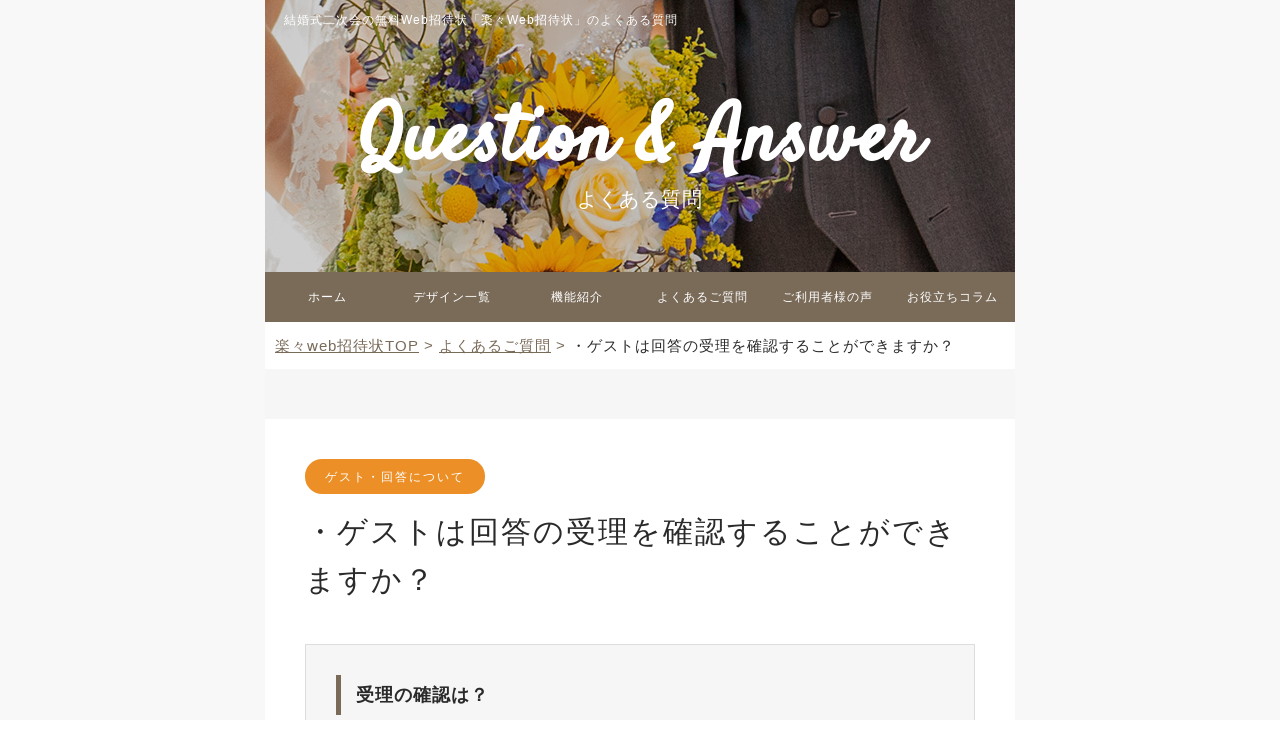

--- FILE ---
content_type: text/html; charset=UTF-8
request_url: https://platinumstyle-invi.jp/faq/faq-1630/
body_size: 10215
content:
<!DOCTYPE html>
<html lang="ja">
<head>
<meta charset="UTF-8">
<!-- Google Tag Manager -->
<script>(function(w,d,s,l,i){w[l]=w[l]||[];w[l].push({'gtm.start':
new Date().getTime(),event:'gtm.js'});var f=d.getElementsByTagName(s)[0],
j=d.createElement(s),dl=l!='dataLayer'?'&l='+l:'';j.async=true;j.src=
'https://www.googletagmanager.com/gtm.js?id='+i+dl;f.parentNode.insertBefore(j,f);
})(window,document,'script','dataLayer','GTM-M4JV79PL');</script>
<!-- End Google Tag Manager -->
<meta name="format-detection" content="telephone=no">
<meta name="viewport" content="width=750, maximum-scale=1.0, user-scalable=yes">
<meta http-equiv="X-UA-Compatible" content="IE=edge">
	<title>・ゲストは回答の受理を確認することができますか？|楽々!WEB招待状</title>


<meta name="description" content="・ゲストは回答の受理を確認することができますか？ - 楽々!WEB招待状-結婚式・二次会などの招待状作成案内サービスだれでも簡単に結婚式二次会の招待状が作れる・送れる「無料」アプリ 楽々！WEB招待状">

<link rel="stylesheet" href="https://maxcdn.bootstrapcdn.com/font-awesome/4.7.0/css/font-awesome.min.css" type="text/css">
<link rel="shortcut icon" href="https://platinumstyle-invi.jp/lp/wp/wp-content/themes/ecco-2017/images/common/favicon.ico">
<link rel="apple-touch-icon-precomposed" href="https://platinumstyle-invi.jp/lp/wp/wp-content/themes/ecco-2017/images/common/favicon.ico">
<link href="https://fonts.googleapis.com/css?family=Satisfy|Optima" rel="stylesheet">
<link rel="stylesheet" href="https://platinumstyle-invi.jp/lp/wp/wp-content/themes/ecco-2017/css/common.css">
<link rel="stylesheet" href="https://platinumstyle-invi.jp/lp/wp/wp-content/themes/ecco-2017/css/page.css?var=522500160710">
<link rel="stylesheet" href="https://platinumstyle-invi.jp/lp/wp/wp-content/themes/ecco-2017/css/modaal.css">
<link rel="stylesheet" href="https://platinumstyle-invi.jp/lp/wp/wp-content/themes/ecco-2017/css/new_page.css?var=021217060055">
<!-- <link rel="stylesheet" href="https://platinumstyle-invi.jp/lp/wp/wp-content/themes/ecco-2017/css/respo.css?var=<?//php $str = date('YmdHs'); echo str_shuffle($str); ?>"> -->
<link rel="stylesheet" href="https://platinumstyle-invi.jp/lp/wp/wp-content/themes/ecco-2017/css/respo.css">

<!--[if lt IE 9]>
<script src="https://platinumstyle-invi.jp/lp/wp/wp-content/themes/ecco-2017/js/html5shiv.js"></script>
<script src="https://css3-mediaqueries-js.googlecode.com/svn/trunk/css3-mediaqueries.js"></script>
<![endif]-->
<meta name="twitter:card" content="summary_large_image" />
<meta name="twitter:description" content="簡単に結婚式や二次会・1.5次会招待状が作れる「無料」のWEB招待状作成サービス。楽々！WEB招待状なら100種類以上のデザインを選べ、LINE等様々なツールで一括送信。パーティ前に会費を集めることができる事前決済機能も便利。" />
<meta name="twitter:title" content="楽々!WEB招待状-結婚式・二次会などの招待状作成案内サービス" />
<meta name="twitter:site" content="@rakurakuwedding" />
<meta name="twitter:image" content="https://platinumstyle-invi.jp/lp/wp/wp-content/uploads/2022/02/twittercard.jpg" />
<meta name='robots' content='index, follow, max-image-preview:large, max-snippet:-1, max-video-preview:-1' />

	<!-- This site is optimized with the Yoast SEO plugin v19.11 - https://yoast.com/wordpress/plugins/seo/ -->
	<link rel="canonical" href="https://platinumstyle-invi.jp/faq/faq-1630/" />
	<meta property="og:locale" content="ja_JP" />
	<meta property="og:type" content="article" />
	<meta property="og:title" content="・ゲストは回答の受理を確認することができますか？ - 楽々!WEB招待状-結婚式・二次会などの招待状作成案内サービス" />
	<meta property="og:description" content="ゲスト様には、出欠のご回答を行うと「出欠のご連絡ありがとうございます。」のメールが送られます。" />
	<meta property="og:url" content="https://platinumstyle-invi.jp/faq/faq-1630/" />
	<meta property="og:site_name" content="楽々!WEB招待状-結婚式・二次会などの招待状作成案内サービス" />
	<meta property="article:modified_time" content="2021-08-12T03:49:07+00:00" />
	<meta name="twitter:card" content="summary_large_image" />
	<script type="application/ld+json" class="yoast-schema-graph">{"@context":"https://schema.org","@graph":[{"@type":"WebPage","@id":"https://platinumstyle-invi.jp/faq/faq-1630/","url":"https://platinumstyle-invi.jp/faq/faq-1630/","name":"・ゲストは回答の受理を確認することができますか？ - 楽々!WEB招待状-結婚式・二次会などの招待状作成案内サービス","isPartOf":{"@id":"https://platinumstyle-invi.jp/#website"},"datePublished":"2021-08-12T02:57:41+00:00","dateModified":"2021-08-12T03:49:07+00:00","breadcrumb":{"@id":"https://platinumstyle-invi.jp/faq/faq-1630/#breadcrumb"},"inLanguage":"ja","potentialAction":[{"@type":"ReadAction","target":["https://platinumstyle-invi.jp/faq/faq-1630/"]}]},{"@type":"BreadcrumbList","@id":"https://platinumstyle-invi.jp/faq/faq-1630/#breadcrumb","itemListElement":[{"@type":"ListItem","position":1,"name":"ホーム","item":"https://platinumstyle-invi.jp/"},{"@type":"ListItem","position":2,"name":"FAQ","item":"https://platinumstyle-invi.jp/faq/"},{"@type":"ListItem","position":3,"name":"・ゲストは回答の受理を確認することができますか？"}]},{"@type":"WebSite","@id":"https://platinumstyle-invi.jp/#website","url":"https://platinumstyle-invi.jp/","name":"楽々!WEB招待状-結婚式・二次会などの招待状作成案内サービス","description":"だれでも簡単に結婚式二次会の招待状が作れる・送れる「無料」アプリ 楽々！WEB招待状","publisher":{"@id":"https://platinumstyle-invi.jp/#organization"},"potentialAction":[{"@type":"SearchAction","target":{"@type":"EntryPoint","urlTemplate":"https://platinumstyle-invi.jp/?s={search_term_string}"},"query-input":"required name=search_term_string"}],"inLanguage":"ja"},{"@type":"Organization","@id":"https://platinumstyle-invi.jp/#organization","name":"株式会社プラチナスタイル","url":"https://platinumstyle-invi.jp/","logo":{"@type":"ImageObject","inLanguage":"ja","@id":"https://platinumstyle-invi.jp/#/schema/logo/image/","url":"https://platinumstyle-invi.jp/lp/wp/wp-content/uploads/2025/09/logo.png","contentUrl":"https://platinumstyle-invi.jp/lp/wp/wp-content/uploads/2025/09/logo.png","width":230,"height":60,"caption":"株式会社プラチナスタイル"},"image":{"@id":"https://platinumstyle-invi.jp/#/schema/logo/image/"}}]}</script>
	<!-- / Yoast SEO plugin. -->


<script type="text/javascript">
/* <![CDATA[ */
window._wpemojiSettings = {"baseUrl":"https:\/\/s.w.org\/images\/core\/emoji\/14.0.0\/72x72\/","ext":".png","svgUrl":"https:\/\/s.w.org\/images\/core\/emoji\/14.0.0\/svg\/","svgExt":".svg","source":{"concatemoji":"https:\/\/platinumstyle-invi.jp\/lp\/wp\/wp-includes\/js\/wp-emoji-release.min.js?ver=6.4.7"}};
/*! This file is auto-generated */
!function(i,n){var o,s,e;function c(e){try{var t={supportTests:e,timestamp:(new Date).valueOf()};sessionStorage.setItem(o,JSON.stringify(t))}catch(e){}}function p(e,t,n){e.clearRect(0,0,e.canvas.width,e.canvas.height),e.fillText(t,0,0);var t=new Uint32Array(e.getImageData(0,0,e.canvas.width,e.canvas.height).data),r=(e.clearRect(0,0,e.canvas.width,e.canvas.height),e.fillText(n,0,0),new Uint32Array(e.getImageData(0,0,e.canvas.width,e.canvas.height).data));return t.every(function(e,t){return e===r[t]})}function u(e,t,n){switch(t){case"flag":return n(e,"\ud83c\udff3\ufe0f\u200d\u26a7\ufe0f","\ud83c\udff3\ufe0f\u200b\u26a7\ufe0f")?!1:!n(e,"\ud83c\uddfa\ud83c\uddf3","\ud83c\uddfa\u200b\ud83c\uddf3")&&!n(e,"\ud83c\udff4\udb40\udc67\udb40\udc62\udb40\udc65\udb40\udc6e\udb40\udc67\udb40\udc7f","\ud83c\udff4\u200b\udb40\udc67\u200b\udb40\udc62\u200b\udb40\udc65\u200b\udb40\udc6e\u200b\udb40\udc67\u200b\udb40\udc7f");case"emoji":return!n(e,"\ud83e\udef1\ud83c\udffb\u200d\ud83e\udef2\ud83c\udfff","\ud83e\udef1\ud83c\udffb\u200b\ud83e\udef2\ud83c\udfff")}return!1}function f(e,t,n){var r="undefined"!=typeof WorkerGlobalScope&&self instanceof WorkerGlobalScope?new OffscreenCanvas(300,150):i.createElement("canvas"),a=r.getContext("2d",{willReadFrequently:!0}),o=(a.textBaseline="top",a.font="600 32px Arial",{});return e.forEach(function(e){o[e]=t(a,e,n)}),o}function t(e){var t=i.createElement("script");t.src=e,t.defer=!0,i.head.appendChild(t)}"undefined"!=typeof Promise&&(o="wpEmojiSettingsSupports",s=["flag","emoji"],n.supports={everything:!0,everythingExceptFlag:!0},e=new Promise(function(e){i.addEventListener("DOMContentLoaded",e,{once:!0})}),new Promise(function(t){var n=function(){try{var e=JSON.parse(sessionStorage.getItem(o));if("object"==typeof e&&"number"==typeof e.timestamp&&(new Date).valueOf()<e.timestamp+604800&&"object"==typeof e.supportTests)return e.supportTests}catch(e){}return null}();if(!n){if("undefined"!=typeof Worker&&"undefined"!=typeof OffscreenCanvas&&"undefined"!=typeof URL&&URL.createObjectURL&&"undefined"!=typeof Blob)try{var e="postMessage("+f.toString()+"("+[JSON.stringify(s),u.toString(),p.toString()].join(",")+"));",r=new Blob([e],{type:"text/javascript"}),a=new Worker(URL.createObjectURL(r),{name:"wpTestEmojiSupports"});return void(a.onmessage=function(e){c(n=e.data),a.terminate(),t(n)})}catch(e){}c(n=f(s,u,p))}t(n)}).then(function(e){for(var t in e)n.supports[t]=e[t],n.supports.everything=n.supports.everything&&n.supports[t],"flag"!==t&&(n.supports.everythingExceptFlag=n.supports.everythingExceptFlag&&n.supports[t]);n.supports.everythingExceptFlag=n.supports.everythingExceptFlag&&!n.supports.flag,n.DOMReady=!1,n.readyCallback=function(){n.DOMReady=!0}}).then(function(){return e}).then(function(){var e;n.supports.everything||(n.readyCallback(),(e=n.source||{}).concatemoji?t(e.concatemoji):e.wpemoji&&e.twemoji&&(t(e.twemoji),t(e.wpemoji)))}))}((window,document),window._wpemojiSettings);
/* ]]> */
</script>
<link rel='stylesheet' id='sbi_styles-css' href='https://platinumstyle-invi.jp/lp/wp/wp-content/plugins/instagram-feed-pro/css/sbi-styles.min.css?ver=6.8.1' type='text/css' media='all' />
<style id='wp-emoji-styles-inline-css' type='text/css'>

	img.wp-smiley, img.emoji {
		display: inline !important;
		border: none !important;
		box-shadow: none !important;
		height: 1em !important;
		width: 1em !important;
		margin: 0 0.07em !important;
		vertical-align: -0.1em !important;
		background: none !important;
		padding: 0 !important;
	}
</style>
<link rel='stylesheet' id='cptch_stylesheet-css' href='https://platinumstyle-invi.jp/lp/wp/wp-content/plugins/captcha/css/front_end_style.css?ver=4.4.5' type='text/css' media='all' />
<link rel='stylesheet' id='dashicons-css' href='https://platinumstyle-invi.jp/lp/wp/wp-includes/css/dashicons.min.css?ver=6.4.7' type='text/css' media='all' />
<link rel='stylesheet' id='cptch_desktop_style-css' href='https://platinumstyle-invi.jp/lp/wp/wp-content/plugins/captcha/css/desktop_style.css?ver=4.4.5' type='text/css' media='all' />
<link rel='stylesheet' id='SC-TableOfContents-css' href='https://platinumstyle-invi.jp/lp/wp/wp-content/plugins/sc-tableofcontents/assets/sc-toc.css?ver=6.4.7' type='text/css' media='all' />
<link rel='stylesheet' id='wp-pagenavi-css' href='https://platinumstyle-invi.jp/lp/wp/wp-content/plugins/wp-pagenavi/pagenavi-css.css?ver=2.70' type='text/css' media='all' />
<script type="text/javascript" src="https://platinumstyle-invi.jp/lp/wp/wp-includes/js/jquery/jquery.min.js?ver=3.7.1" id="jquery-core-js"></script>
<script type="text/javascript" src="https://platinumstyle-invi.jp/lp/wp/wp-includes/js/jquery/jquery-migrate.min.js?ver=3.4.1" id="jquery-migrate-js"></script>
<link rel="https://api.w.org/" href="https://platinumstyle-invi.jp/wp-json/" /><link rel='shortlink' href='https://platinumstyle-invi.jp/?p=1630' />
<link rel="alternate" type="application/json+oembed" href="https://platinumstyle-invi.jp/wp-json/oembed/1.0/embed?url=https%3A%2F%2Fplatinumstyle-invi.jp%2Ffaq%2Ffaq-1630%2F" />
<script async src="https://www.googletagmanager.com/gtag/js?id=G-F91L0Q3BMN"></script>
<script async src="https://www.googletagmanager.com/gtag/js?id=G-SQ41GGP84Y"></script>
<script>
  window.dataLayer = window.dataLayer || [];
  function gtag(){dataLayer.push(arguments);}
  gtag('js', new Date());

  gtag('config', 'G-F91L0Q3BMN');
  gtag('config', 'G-SQ41GGP84Y');
</script>
<script>
  (function(i,s,o,g,r,a,m){i['GoogleAnalyticsObject']=r;i[r]=i[r]||function(){
  (i[r].q=i[r].q||[]).push(arguments)},i[r].l=1*new Date();a=s.createElement(o),
  m=s.getElementsByTagName(o)[0];a.async=1;a.src=g;m.parentNode.insertBefore(a,m)
  })(window,document,'script','//www.google-analytics.com/analytics.js','ga');

  ga('create', 'UA-49890786-1', 'platinumstyle-invi.jp');
  ga('send', 'pageview');

</script>
<!-- Global site tag (gtag.js) - Google Ads: 985224838 -->
<script async src="https://www.googletagmanager.com/gtag/js?id=AW-985224838"></script>
<script>
  window.dataLayer = window.dataLayer || [];
  function gtag(){dataLayer.push(arguments);}
  gtag('js', new Date());

  gtag('config', 'AW-985224838');
</script>
<meta name="ahrefs-site-verification" content="d31aeb0366aea7180f7b5c2544a47a0f193234d2820b83b795bd63e1828e56cf">
</head>
<body data-rsssl=1 id="page_top" class="page">

<!-- Google Tag Manager (noscript) -->
<noscript><iframe src="https://www.googletagmanager.com/ns.html?id=GTM-M4JV79PL"
height="0" width="0" style="display:none;visibility:hidden"></iframe></noscript>
<!-- End Google Tag Manager (noscript) -->

<div id="modal" style="display:none;">
  <div class="demo-frame">
		<div class="demo-content">
		  <img class="demo-image" src="https://platinumstyle-invi.jp/lp/wp/wp-content/themes/ecco-2017/images/top/2019/slide_15.png" alt="招待状フレーム1">
		</div>
	</div>
</div>
<div id="wrapper">
	<div class="back_wrapper">
<header class="faq">
	<p class="chapter">結婚式二次会の無料Web招待状「楽々Web招待状」のよくある質問</p>
	<p class="clause"><span>Question &amp; Answer</span>よくある質問</p>
</header>
<div id="g-nav">
	<div class="inner">
		<ul class="clearfix">
			<li class="home"><a href="//platinumstyle-invi.jp">ホーム</a></li>
			<li class="designs"><a href="//platinumstyle-invi.jp/designs/">デザイン一覧</a></li>
			<li class="function"><a href="//platinumstyle-invi.jp/function/">機能紹介</a></li>
			<li class="faq"><a href="/faq/">よくあるご質問</a></li>
			<li class="voice"><a href="/review/">ご利用者様の声</a></li>
			<li class="column"><a href="/column/">お役立ちコラム</a></li>
		</ul>
	</div>
</div>
<div id="nav-menu" class="close">
	<div class="nav-wrap">
		<ul>
			<li class="home"><a href="//platinumstyle-invi.jp">ホーム</a></li>
			<li class="designs"><a href="//platinumstyle-invi.jp/designs/">デザイン一覧</a></li>
			<li class="function"><a href="//platinumstyle-invi.jp/function/">機能紹介</a></li>
			<li class="faq"><a href="/faq/">よくあるご質問</a></li>
			<li class="voice"><a href="/review/">ご利用者様の声</a></li>
			<li class="column"><a href="/column/">お役立ちコラム</a></li>
		</ul>
	</div>
	<div class="nav-menu-toggle">
		<div class="inner">
			<span class="bar"></span>
			<span class="bar"></span>
			<span class="bar"></span>
		</div>
	</div>
</div>
<div id="contents" class="clearfix">
	<div id="pan">
		<ul class="clearfix inner-box">
			<li><a href="https://platinumstyle-invi.jp/">楽々web招待状TOP</a></li>
			<li><a href="https://platinumstyle-invi.jp/faq/">よくあるご質問</a></li>
			<li>・ゲストは回答の受理を確認することができますか？</li>
		</ul>
	</div>
<article id="faq" class="single newdesign">

	<div class="faq_details">
                <section id="faq-single" class="inner-box">
<ul class="clearfix"><li class="cat-44"><a href="https://platinumstyle-invi.jp/faq/faq_archives/guests/">ゲスト・回答について<span></span></a></li></ul><h1>・ゲストは回答の受理を確認することができますか？</h1>
                    <section>
                    	                        <section>
                    		<h4>受理の確認は？</h4>                    	<div class="txt-box">
							<p>ゲスト様には、出欠のご回答を行うと<span style="color: #ff9900;">「出欠のご連絡ありがとうございます。」</span>のメールが送られます。</p>

<div style="position:relative;z-index:2;">
<a href="https://platinumstyle-invi.jp/" style="background:#A58A62;color:#fff;padding:10px 10px 10px 20px;display:block;margin:20px auto 10px;width:50%;border-radius: 80px;">
	<span style="display:block;text-align:center;white-space: pre;font-weight: bold;letter-spacing: 2px;">楽々WEB招待状の詳細はこちら <span style="display: inline-block;transform: scaleX(.5);font-size:large;">></span></span>
</a>
</div>

						</div><!--/.txt-box-->

							                        </section>
                    </section>
                </section>

                <ul id="page-nav" class="inner-box">
                    <li class="prev"><a href="https://platinumstyle-invi.jp/faq/faq-3138/" rel="prev">ゲストの招待状出欠フォーム（回答項目）が表示されなくなりました。</a></li>
                    <li class="back"><a href="/faq/">一覧へ戻る</a></li>
                    <li class="next"><a href="https://platinumstyle-invi.jp/faq/faq-1632/" rel="next">・ゲストより回答があった場合にお知らせを受け取りたいのですが？</a></li>
                </ul>

	</div>

	<dl class="search-box">
		<dt>よくあるご質問を検索</dt>
		<dd class="clearfix">
			<form role="search" method="get" action="/">
				<input value="faq" name="post_type" id="post_type" type="hidden">
				<input name="s" id="s" value="" type="text">
				<input value="検索" type="submit">
			</form>
		</dd>
	</dl>
	
	<nav class="faq-top-box clearfix heightLineParent">
<dl><dt class="web_invitation"><a href="https://platinumstyle-invi.jp/faq/faq_archives/web_invitation/">web招待状について</a></dt><dd><ul>

	<!-- pagination here -->

	<!-- the loop -->
			<li><a href="https://platinumstyle-invi.jp/faq/faq-1693/">・Web招待状 とはどのようなサービスですか？</a></li>
			<li><a href="https://platinumstyle-invi.jp/faq/faq-1691/">・Web招待状利用には料金がかかりますか？</a></li>
			<li><a href="https://platinumstyle-invi.jp/faq/faq-1689/">・招待状はどのように送れますか？</a></li>
		<!-- end of the loop -->

	<!-- pagination here -->

	
</ul></dd></dl><dl><dt class="account"><a href="https://platinumstyle-invi.jp/faq/faq_archives/account/">アカウント開設・管理について</a></dt><dd><ul>

	<!-- pagination here -->

	<!-- the loop -->
			<li><a href="https://platinumstyle-invi.jp/faq/faq-1654/">・アカウント登録はどのように行いますか？</a></li>
			<li><a href="https://platinumstyle-invi.jp/faq/faq-2594/">・管理者（管理メンバー）の役割（新郎新婦等表記）は変更できますか？</a></li>
			<li><a href="https://platinumstyle-invi.jp/faq/faq-2601/">・管理者（管理メンバー）が追加した招待状（コピーした招待状）を見ることができません。</a></li>
		<!-- end of the loop -->

	<!-- pagination here -->

	
</ul></dd></dl><dl><dt class="guests"><a href="https://platinumstyle-invi.jp/faq/faq_archives/guests/">ゲスト・回答について</a></dt><dd><ul>

	<!-- pagination here -->

	<!-- the loop -->
			<li><a href="https://platinumstyle-invi.jp/faq/faq-1636/">・ゲストはどのような端末で招待状を受け取ることができますか？</a></li>
			<li><a href="https://platinumstyle-invi.jp/faq/faq-3737/">・ゲストに同姓同名がいる場合はどうしたら良いですか？</a></li>
			<li><a href="https://platinumstyle-invi.jp/faq/faq-1879/">・ゲストへの招待状にパスワードは設定できますか？</a></li>
		<!-- end of the loop -->

	<!-- pagination here -->

	
</ul></dd></dl><dl><dt class="membership_fee"><a href="https://platinumstyle-invi.jp/faq/faq_archives/membership_fee/">ご祝儀・会費事前決済について</a></dt><dd><ul>

	<!-- pagination here -->

	<!-- the loop -->
			<li><a href="https://platinumstyle-invi.jp/faq/faq-1583/">・WEBご祝儀・会費（事前決済システム）とはどのようなサービスですか？</a></li>
			<li><a href="https://platinumstyle-invi.jp/faq/faq-1581/">・ゲストはWEBご祝儀・会費（事前決済）を出欠回答の時以外でも利用可能ですか？</a></li>
			<li><a href="https://platinumstyle-invi.jp/faq/faq-2530/">・WEBご祝儀・会費（事前決済）を利用した招待状のパーティー情報削除（招待状削除）できますか？</a></li>
		<!-- end of the loop -->

	<!-- pagination here -->

	
</ul></dd></dl>               
	</nav>
</article>
</div><!--/#contents-->

</div><!-- back_wrapper-->
<footer id="footer_page_top">
    <div class="logo_area">
        <div class="content_box">
            <div class="logo">
                <a href="https://platinumstyle-invi.jp">
                    <picture>
                        <source media='(min-width: 751px)' srcset='https://platinumstyle-invi.jp/lp/wp/wp-content/themes/ecco-2017/images/top/2021/footer_logo.png' />
                        <source media='(max-width: 750px)' srcset='https://platinumstyle-invi.jp/lp/wp/wp-content/themes/ecco-2017/images/top/2021/footer_logo_sp.png' />
                        <img src="https://platinumstyle-invi.jp/lp/wp/wp-content/themes/ecco-2017/images/top/2021/footer_logo.png" alt="">
                    </picture>
                </a>
                <p class="text p_16 s_22">だれでも簡単に「結婚式」「二次会」<br class="sp">の招待状が作れる・送れる<br>完全無料Webサービス<br class="sp">「RAKURAKU WEDDING 招待状」</p>
            </div>
        </div>


    </div>
    <div class="content_box menu_content">
        <div class="menu_area">
            <div class="cont-01">
                <nav class="clearfix">
    <div class="menu">
        <p><a href="/">ホーム</a></p>
        <p><a href="/paperinvitation/">結婚式でご利用検討の方</a></p>
        <p><a href="/designs/">デザイン一覧</a></p>
        <p><a href="/function/">機能紹介</a></p>
        <p><a href="/review/">ご利用者様の声</a></p>
        <p><a href="/law/">特定商取引法に基づく表記</a></p>
        <p><a href="https://www.platinumstyle.co.jp/privacy-policy/">個人情報保護基本方針</a></p>
        <p><a href="/insurance/">ブライダル保険について</a></p>
            </div>
    <div class="menu">
        <p><a href="/faq/">よくあるご質問</a></p>        <ul>
            <li class="web_invitation"><a href="https://platinumstyle-invi.jp/faq/faq_archives/web_invitation/">web招待状について</a></li><li class="account"><a href="https://platinumstyle-invi.jp/faq/faq_archives/account/">アカウント開設・管理について</a></li><li class="guests"><a href="https://platinumstyle-invi.jp/faq/faq_archives/guests/">ゲスト・回答について</a></li><li class="membership_fee"><a href="https://platinumstyle-invi.jp/faq/faq_archives/membership_fee/">ご祝儀・会費事前決済について</a></li>        </ul>
    </div>
    <div class="menu last">
        <p><a href="/column/">お役立ちコラム</a>
        </p><ul>
            <li class="cash-gift"><a href="https://platinumstyle-invi.jp/cash-gift/">Webご祝儀・会費</a></li><li class="news"><a href="https://platinumstyle-invi.jp/news/">ニュース</a></li><li class="weddingitems"><a href="https://platinumstyle-invi.jp/column/weddingitems/">ウェディング アイテム</a></li><li class="create"><a href="https://platinumstyle-invi.jp/column/create/">招待状の作成</a></li><li class="send"><a href="https://platinumstyle-invi.jp/column/send/">招待状の送信</a></li><li class="administer"><a href="https://platinumstyle-invi.jp/column/administer/">出欠管理</a></li><li class="expenses"><a href="https://platinumstyle-invi.jp/column/expenses/">経費の計算</a></li>        </ul>
    </div>
    <div class="try_btn menu_try_btn">
        <a href="https://wedding-invi.jp/web/signup?a8="><p><span><img src="https://platinumstyle-invi.jp/lp/wp/wp-content/themes/ecco-2017/images/top/tukuru.png"></span><p>まずは５分で作ってみる</p></p></a>
    </div>
    <style>
        div.menu.menu2 p{
            width: 100%!important;
            border-right:initial!important;
        }
        div.menu.menu2 p.kanren::after{
            display:none!important;
        }
        div.menu.menu2 p.kanren{
            font-size: 2vw;
            text-align:center;
        }
        @media screen and (min-device-width: 750px) {
            div.menu.menu2 p.kanren{
                font-size:10px;
            }

        }
        .menu_try_btn p{
            border:none!important;
            padding:0!important;
            white-space: pre;
            font-size: 20px !important;
        }
        .menu_try_btn p::after{
            display:none!important;
        }
        .menu_try_btn a{
            color: #fff;
            display: block;
            padding: 10px 40px;
            border-radius: 50px;
            transition:linear .2s;
            margin: 10px 20px 20px;
            position: relative;
            display: flex;
            justify-content: center;
            background: #d6939d;
            align-items: center;
            border: 1px solid #fff;
            width:70%;
            margin:20px auto;
			max-width: 500px;            
        }
        .menu_try_btn a::after {
            content: "";
            display: block;
            position: absolute;
            top: 0;
            bottom: 0;
            right: 4%;
            width: 1em;
            max-width: 7px;
            padding-top: 10px;
            background: url("https://platinumstyle-invi.jp/lp/wp/wp-content/themes/ecco-2017/images/top/2021/ico_btn1.png") center center no-repeat;
            background-size: contain;
            transition: linear .2s;
        }
        .menu_try_btn a:hover::after {
            background: url("https://platinumstyle-invi.jp/lp/wp/wp-content/themes/ecco-2017/images/top/2021/ico_btn4.png") center center no-repeat;
        }
        .menu_try_btn a:hover {
            filter: none;
            transition:linear .2s;
            color: #d97189 !important;
            border: 1px solid #d6939d;
            background: #fff;
        }
        .menu_try_btn a:hover img {
			filter: invert(30%) sepia(100%) saturate(6000%) hue-rotate(320deg) brightness(80%) contrast(100%);
			transition: none;
		}
        .menu_try_btn a span{
            margin: 12px 0 5px 0;
            display: block;
        }
        .menu_try_btn p{
            width: fit-content!important;
        }
        .menu_try_btn a p span img{
			width: 35px;
		}
        @media screen and (max-width: 750px) {
            .menu_try_btn a span {
                width: 42px;
            }
            .menu_try_btn a p{
                font-size: 25px!important;
            }
        }
    </style>
    <div class="menu menu2">
        <p class="kanren" style="padding:3em 0;">関連サービス</p>
        <p><a href="/maedori/">結婚式前撮りサイト「フォトウェディングスタイル」</a></p>
        <p><a href="/maedori/studio/">和装前撮りサイト「フォトウェディングスタイル」</a></p>
        <p><a href="/selfphoto/">セルフフォトスタジオ「プラチナフォトスタジオ」</a></p>
        <p><a href="/wasou_selfphoto/">和装セルフフォトスタジオ「プラチナフォトスタジオ」</a></p>
        <p><a href="/kizuna/">カードタイプの引き出物「KIZUNA」</a></p>
        <p><a href="https://www.giftstyle.jp/">二次会景品通販サイト「景品スタイル」</a></p>
        <p><a href="https://www.platinumphotostyle.jp/">二次会カメラマン派遣サイト「プラチナフォトスタイル」</a></p>
        <p><a href="https://www.platinumdressstyle.jp/">ウェディングドレスレンタルサイト「プラチナドレススタイル」</a></p>
        <p><a href="https://partydressstyle.jp/">パーティドレスレンタルサイト「パーティードレススタイル」</a></p>
        <p><a href="https://otona-dress.com/">大人パーティドレスレンタルサイト「オトナドレス」</a></p>
        <p><a href="https://partydressstyle.jp/shop/ginza/">パーティドレスレンタル店舗「パーティードレススタイルレンタル ショップ」</a></p>
    </div>
</nav>
		
            </div>
            <!--/cont-01-->
            <div class="cont-02">
                <a class="insta" href="" target="_blank">
                    <picture>
                        <source media='(min-width: 751px)' srcset='https://platinumstyle-invi.jp/lp/wp/wp-content/themes/ecco-2017/images/top/2021/insta_ico2.png' />
                        <source media='(max-width: 750px)' srcset='https://platinumstyle-invi.jp/lp/wp/wp-content/themes/ecco-2017/images/top/2021/insta_ico2_sp.png' />
                        <img src="https://platinumstyle-invi.jp/lp/wp/wp-content/themes/ecco-2017/images/top/2021/insta_ico2.png" alt="">
                    </picture>
                </a>
                <a class="platinum" href="http://www.platinumstyle.co.jp/" target="_blank">
                    <picture>
                        <source media='(min-width: 751px)' srcset='https://platinumstyle-invi.jp/lp/wp/wp-content/themes/ecco-2017/images/top/2021/footer_ttl.png' />
                        <source media='(max-width: 750px)' srcset='https://platinumstyle-invi.jp/lp/wp/wp-content/themes/ecco-2017/images/top/2021/footer_ttl_sp.png' />
                        <img src="https://platinumstyle-invi.jp/lp/wp/wp-content/themes/ecco-2017/images/top/2021/footer_ttl.png" alt="">
                    </picture>
                </a>
                <address>株式会社 プラチナスタイル<br>東京都港区北青山2-7-26 Landwork青山ビル B1F<br>【Mail】appli@platinumstyle.jp</address>
            </div>
            <!--/.cont-02-->
        </div>
    </div>
    <p class="copy p_12 s_14">© 2021 Platinum StyleCo.</p>
</footer>
</div>
<!--/#wrapper-->

<script type="text/javascript" src="https://platinumstyle-invi.jp/lp/wp/wp-content/themes/ecco-2017/js/common.js"></script>
<script type="text/javascript" src="https://platinumstyle-invi.jp/lp/wp/wp-content/themes/ecco-2017/js/modaal.js"></script>
<script>
    jQuery('.modal').modaal({
        background: '#00000087',
        background_scroll: 'false',
    });

    jQuery('.sbi_load_btn').click(function() {
        $('#sbi_images').css('height', 'auto');
    })
</script>
<!-- 名前入力バリデーション -->
<script>
    jQuery(document).ready(function ($) {
        const contactNameInput = $("input[name='mw_contact_name']");

        // フォーム送信ボタンのクラス（.mw-send-form と .mw-confirm-form の両方を指定）
        $(".mw-send-form, .mw-confirm-form").on("click", function (e) {
            if (!/[\u3000-\u30FF\u4E00-\u9FFF]/.test(contactNameInput.val().trim())) {
                e.preventDefault(); // フォーム送信を停止
                alert("名前を英字のみで入力することはできません。日本語を含めてください。");
            }
        });
    });
</script>
<!-- Custom Feeds for Instagram JS -->
<script type="text/javascript">
var sbiajaxurl = "https://platinumstyle-invi.jp/lp/wp/wp-admin/admin-ajax.php";

</script>

</body>
</html>

--- FILE ---
content_type: text/css
request_url: https://platinumstyle-invi.jp/lp/wp/wp-content/themes/ecco-2017/css/common.css
body_size: 18300
content:
@charset "utf-8";

/*
---------------------------------------
reset
---------------------------------------
*/
html, body, div, span, applet, object, iframe,h1, h2, h3, h4, h5, h6, p, blockquote, pre,a,abbr,acronym,address,big, cite, code,del, dfn, em, img, ins, kbd, q, s, samp,small, strike, strong, sub, sup, tt,var,b, u, i, center,dl, dt, dd, ol, ul, li,fieldset, form, label, legend,table, caption, tbody, tfoot, thead, tr, th, td,article, aside, canvas, details, embed,figure, figcaption, footer, header, hgroup,menu, nav, output, ruby, section, summary,time, mark, audio, video {
	margin: 0;
	padding: 0;
	vertical-align: baseline;
	line-height:1.8;
}
article, aside, details, figcaption, figure, footer, header, hgroup, menu, nav, section {
	display: block;
	margin:0;
	padding:0;
}
html{
	min-height:100%;
	width:100%;
    overflow-y: scroll;
}
html,body {
	font-size: 62.5%;
	font-size: 10px\0; /* IE */
    -webkit-text-size-adjust: 100%;
}
body{
	font-family:"游ゴシック Light","YuGothic","ヒラギノ角ゴ Pro W3", "Hiragino Kaku Gothic Pro", "メイリオ", Meiryo, Osaka, "ＭＳ Ｐゴシック", "MS PGothic", sans-serif;
	height:100%;
	width:100%;
	margin:0px auto;
	letter-spacing:1px;
	color:#222;
	height:100%;
	width:100%;
	margin:0px auto;
	background:#fff;
	color:#333;
	min-width: 320px;
}
input, textarea{
	margin: 0;
	padding: 0;
}
img{
	border:none;
}
ol, ul{
    list-style:none;}

ol.clearfix li,
ul.clearfix li{
	float:left;
}
table{
	width:100%;
    border-collapse: collapse;
    border-spacing:0;
}
table th{
	font-weight:normal;}

caption, th{
    text-align: left;}

a:focus {
	outline:none;}

p,dd,li,address{
	font-size:1.5rem;
	font-style:normal;}

#wrapper{
	font-size:92%;}

a:hover img,
input[type="submit"]:hover,
button:hover,
#sidebar aside ul .active img{
	filter:alpha(opacity=70); /* internet explorer */
	-khtml-opacity:0.7;      /* khtml, old safari */
	-moz-opacity:0.7;       /* mozilla, netscape */
	opacity:0.7;           /* fx, safari, opera */
    -webkit-transition: all .4s;
    transition: all .4s;
}
.noalpha a:hover img{
	filter:alpha(opacity=100) !important; /* internet explorer */
	-khtml-opacity:1.0 !important;      /* khtml, old safari */
	-moz-opacity:1.0 !important;       /* mozilla, netscape */
	opacity:1.0 !important;           /* fx, safari, opera */
}
.bold{
	font-weight:bold;}

.no-style{
	font-weight:normal;}

.strike{
	text-decoration:line-through;}

.underline{
	text-decoration:underline;}

p.indent,
.indent li{
	text-indent:-1em;
	padding-left:1em;}

.nobdr{
	border:none !important;}

.nobk{
	background:none !important;}
.pc {
    display: block;
}
img.pc{
	display:inline-block;
}
.sp {
    display: none;
}
/*
---------------------------------------
link
---------------------------------------
*/

a:link{
	color:#333;
	text-decoration:none;
    -webkit-transition: all .4s;
    transition: all .4s;}

a:visited{
	color:#333;
	text-decoration:none;}

a:hover{
	color:#333;
	text-decoration:none;}

a:active{
	color:#333;
	text-decoration:none;}

/*
---------------------------------------
clear
---------------------------------------
*/

.clearfix:after{
	content: ".";
	display: block;
	height: 0;
	font-size:0;
	clear: both;
	visibility:hidden;}

.clearfix{
	min-height:1px;}

* html .clearfix{
	height:1px;
	/*\*//*/
	height: auto;
	overflow: hidden;
	/**/}

.clear,
.both{
clear:both;}

*:first-child+html .clearfix{ zoom: 1; } /* IE7 */

/*
---------------------------------------
fontsize
---------------------------------------
*/

.font9{font-size:0.9rem !important;}

.font10{font-size:1rem !important;}

.font11{font-size:1.1rem !important;}

.font12{font-size:1.2rem !important;}

.font13{font-size:1.3rem;}

.font14{font-size:1.4rem;}

.font15{font-size:1.5rem;}

.font16{font-size:1.6rem;}

.font17{font-size:1.7rem;}

.font18{font-size:1.8rem;}

.font19{font-size:1.9rem;}

.font20{font-size:2rem;}

.font21{font-size:2.1rem;}


/*
---------------------------------------
table
---------------------------------------
*/

table{
	width:100%;}

table th,
table td{}

table th{}

table td{}

/*
---------------------------------------
text_align
---------------------------------------
*/

.alnL{text-align:left !important;}

.alnC{text-align:center !important;}

.alnR{text-align:right !important;}


/*
---------------------------------------
float
---------------------------------------
*/

.fL{float:left !important;}

.fR{float:right !important;}


/*
---------------------------------------
margin_top
---------------------------------------
*/

.mt0{margin-top:0 !important;}

.mt5{margin-top:5px !important;}

.mt10{margin-top:10px !important;}

.mt15{margin-top:15px !important;}

.mt20{margin-top:20px !important;}

.mt25{margin-top:25px !important;}

.mt30{margin-top:30px !important;}

.mt35{margin-top:35px !important;}

.mt40{margin-top:40px !important;}

.mt45{margin-top:45px !important;}

.mt50{margin-top:50px !important;}

.mt55{margin-top:55px !important;}

.mt60{margin-top:60px !important;}

.mt65{margin-top:65px !important;}

.mt70{margin-top:70px !important;}

.mt75{margin-top:75px !important;}

.mt80{margin-top:80px !important;}

.mt85{margin-top:85px !important;}

.mt90{margin-top:90px !important;}

.mt95{margin-top:95px !important;}

.mt100{margin-top:100px !important;}


/*
---------------------------------------
margin_bottom
---------------------------------------
*/

.mb0{margin-bottom:0 !important;}

.mb5{margin-bottom:5px !important;}

.mb10{margin-bottom:10px !important;}

.mb15{margin-bottom:15px !important;}

.mb20{margin-bottom:20px !important;}

.mb25{margin-bottom:25px !important;}

.mb30{margin-bottom:30px !important;}

.mb35{margin-bottom:35px !important;}

.mb40{margin-bottom:40px !important;}

.mb45{margin-bottom:45px !important;}

.mb50{margin-bottom:50px !important;}

.mb55{margin-bottom:55px !important;}

.mb60{margin-bottom:60px !important;}

.mb65{margin-bottom:65px !important;}

.mb70{margin-bottom:70px !important;}

.mb75{margin-bottom:75px !important;}

.mb80{margin-bottom:80px !important;}

.mb85{margin-bottom:85px !important;}

.mb90{margin-bottom:90px !important;}

.mb95{margin-bottom:95px !important;}

.mb100{margin-bottom:100px !important;}

.mb400{margin-bottom:400px !important;}


/*
---------------------------------------
margin_left
---------------------------------------
*/

.ml0{margin-left:0 !important;}

.ml5{margin-left:5px !important;}

.ml10{margin-left:10px !important;}

.ml15{margin-left:15px !important;}

.ml20{margin-left:20px !important;}

.ml25{margin-left:25px !important;}

.ml30{margin-left:30px !important;}

.ml35{margin-left:35px !important;}

.ml40{margin-left:40px !important;}

.ml45{margin-left:45px !important;}

.ml50{margin-left:50px !important;}


/*
---------------------------------------
margin_right
---------------------------------------
*/

.mr0{margin-right:0 !important;}

.mr5{margin-right:5px !important;}

.mr10{margin-right:10px !important;}

.mr15{margin-right:15px !important;}

.mr20{margin-right:20px !important;}

.mr25{margin-right:25px !important;}

.mr30{margin-right:30px !important;}

.mr35{margin-right:35px !important;}

.mr40{margin-right:40px !important;}

.mr45{margin-right:45px !important;}

.mr50{margin-right:50px !important;}


/*
---------------------------------------
padding_top
---------------------------------------
*/

.pt0{padding-top:0 !important;}

.pt5{padding-top:5px !important;}

.pt10{padding-top:10px !important;}

.pt15{padding-top:15px !important;}

.pt20{padding-top:20px !important;}

.pt25{padding-top:25px !important;}

.pt30{padding-top:30px !important;}

.pt35{padding-top:35px !important;}

.pt40{padding-top:40px !important;}

.pt45{padding-top:45px !important;}

.pt50{padding-top:50px !important;}

.pt100{padding-top:100px !important;}


/*
---------------------------------------
padding_bottom
---------------------------------------
*/

.pb0{padding-bottom:0 !important;}

.pb5{padding-bottom:5px !important;}

.pb10{padding-bottom:10px !important;}

.pb15{padding-bottom:15px !important;}

.pb20{padding-bottom:20px !important;}

.pb25{padding-bottom:25px !important;}

.pb30{padding-bottom:30px !important;}

.pb35{padding-bottom:35px !important;}

.pb40{padding-bottom:40px !important;}

.pb45{padding-bottom:45px !important;}

.pb50{padding-bottom:50px !important;}

.pb800{padding-bottom:800px !important;}


/*
---------------------------------------
padding_left
---------------------------------------
*/

.pl0{padding-left:0 !important;}

.pl5{padding-left:5px !important;}

.pl10{padding-left:10px !important;}

.pl15{padding-left:15px !important;}

.pl20{padding-left:20px !important;}

.pl25{padding-left:25px !important;}

.pl30{padding-left:30px !important;}

.pl35{padding-left:35px !important;}

.pl40{padding-left:40px !important;}

.pl45{padding-left:45px !important;}

.pl50{padding-left:50px !important;}


/*
---------------------------------------
padding_right
---------------------------------------
*/

.pr0{padding-right:0 !important;}

.pr5{padding-right:5px !important;}

.pr10{padding-right:10px !important;}

.pr15{padding-right:15px !important;}

.pr20{padding-right:20px !important;}

.pr25{padding-right:25px !important;}

.pr30{padding-right:30px !important;}

.pr35{padding-right:35px !important;}

.pr40{padding-right:40px !important;}

.pr45{padding-right:45px !important;}

.pr50{padding-right:50px !important;}


/*
---------------------------------------
h1-h6
---------------------------------------
*/

h1,h2,h3,h4,h5,h6{
	line-height:1.6;
	font-weight:normal;}

/*
------------------------------------------------------------------------------
layout - common(base)
------------------------------------------------------------------------------
---------------------------------------
wrapper
---------------------------------------
*/

#wrapper{
	width:100%;
	min-width:1080px;
	margin:0 auto;
	height:100%;
	overflow:hidden;
	position:relative;
	background-color:#f8f8f8;
}

.back_wrapper{
	width:750px;
	min-width:auto;
	background-color: #fff;
	margin:0 auto;
}

.inner-box{
	position:relative;
	max-width:1080px;
	margin:0 auto;}

/*
---------------------------------------
header
---------------------------------------
*/

.active #g-nav{
	position:fixed;
	top:0;
	left:0;
	z-index:100000;
}
#g-nav{
	display:block;
	width:100%;
	height:50px;
	background: #7a6b59;
}
#g-nav ul{
	height:50px;
	margin:0 auto;
}
#g-nav ul li{
	width:16.6666%;
	height:50px;
	float:left;
	text-align:center;
	font-size:12px;
}
#g-nav ul li a{
	color:#fff;
	display:block;
	width:100%;
	height:50px;
	line-height:50px;
}
#g-nav ul li a:hover{
	background:#505050;
}
#nav-menu {
	display: none;
	position: fixed;
	top: 0;
	left: 0;
	width: 100%;
	height: 60px;
	z-index: 10000;
}
#nav-menu .nav-wrap {
	position: absolute;
	top: 0;
	right: 0;
	width: 100%;
	height: 60px;
	padding: 0 60px;
	-webkit-transition: 0.5s ease-in-out;
	-moz-transition: 0.5s ease-in-out;
	transition: 0.5s ease-in-out;
}
#nav-menu.close .nav-wrap {
	width: 0;
	padding-left: 0;
}
#nav-menu.top .nav-wrap {
	background: #7a6b59;
}
#nav-menu.top .nav-wrap {
	background-color: transparent !important;
}
#nav-menu.on .nav-wrap {
	background: #7a6b59 !important;
}
#nav-menu .nav-wrap ul {
	position: relative;
	overflow: hidden;
	display: block;
	list-style: none;
}
#nav-menu .nav-wrap > ul {
	width: 100%;
    min-width: 750px;
	overflow:auto;
	letter-spacing: -.40em;
	text-align: right;
	white-space: nowrap;
}
#nav-menu .nav-wrap > ul li {
	display: inline-block;
	letter-spacing: normal;
	vertical-align: top;
	-webkit-transition: 0.5s;
	-moz-transition: 0.5s;
	transition: 0.5s;
	-webkit-transition-delay: 0.25s;
	-moz-transition-delay: 0.25s;
	transition-delay: 0.25s;
}
#nav-menu.close .nav-wrap > ul li {
	filter: alpha(opacity=0);
	-moz-opacity: 0;
	opacity: 0;
}
#nav-menu .nav-wrap > ul li a {
	display: block;
	color: #fff;
	line-height: 60px;
	padding: 0 20px;
	text-decoration: none !important;
}
#nav-menu .nav-menu-toggle {
	display:none;
	position: absolute;
	top: 0;
	right: 0;
	width: 60px;
	height: 60px;
	background: #7a6b59;
	-webkit-transition: 0.5s;
	-moz-transition: 0.5s;
	transition: 0.5s;
	cursor: pointer;
}
#nav-menu.top .nav-menu-toggle { background-color: transparent; cursor: default; }
#nav-menu .nav-menu-toggle .inner {
	position: absolute;
	overflow: hidden;
	top: 50%;
	left: 50%;
	width: 45%;
	-webkit-transform: translate(-50%, -50%);
	-moz-transform: translate(-50%, -50%);
	transform: translate(-50%, -50%);
}
#nav-menu .nav-menu-toggle .inner .bar {
	position: relative;
	display: block;
	width: 100%;
	height: 2px;
	background: #fff;
	margin-top: 5px;
	-webkit-transition:all .5s;
	-moz-transition:all .5s;
	transition:all .5s;
}
#nav-menu.top .nav-menu-toggle .inner .bar {
	filter: alpha(opacity=0);
	-moz-opacity: 0;
	opacity: 0;
	-webkit-transform: translateX(100%);
	-moz-transform: translateX(100%);
	transform: translateX(100%);
}
#nav-menu .nav-menu-toggle .inner .bar:first-child {
	margin-top: 0;
	-webkit-transform-origin: top right;
	-moz-transform-origin: top right;
	transform-origin: top right;
}
#nav-menu .nav-menu-toggle .inner .bar:nth-child(2) {
	transition-delay: 0.2s;
}
#nav-menu .nav-menu-toggle .inner .bar:last-child {
	-webkit-transition-delay: .5s;
	-moz-transition-delay: .5s;
	transition-delay: .5s;
	-webkit-transform-origin: bottom left;
	-moz-transform-origin: bottom left;
	transform-origin: bottom left;
}
#nav-menu.on .nav-menu-toggle .inner .bar:first-child,
#nav-menu.on .nav-menu-toggle .inner .bar:last-child {
	-webkit-transition-delay: 0s;
	-moz-transition-delay: 0s;
	transition-delay: 0s;
	filter: alpha(opacity=0);
	-moz-opacity: 0;
	opacity: 0;
}
#nav-menu.on .nav-menu-toggle .inner .bar:nth-child(2) {
	-webkit-transition-delay: 0s;
	-moz-transition-delay: 0s;
	transition-delay: 0s;
	-webkit-transform: rotate(-135deg) scaleX(0.9);
	-moz-transform: rotate(-135deg) scaleX(0.9);
	transform: rotate(-135deg) scaleX(0.9);
}
#nav-menu.on .nav-menu-toggle .inner .bar:nth-child(2):after {
	-webkit-transition-delay: 0s;
	-moz-transition-delay: 0s;
	transition-delay: 0s;
	display: block;
	width: 100%;
	height: 2px;
	background: #fff;
	-webkit-transform: rotate(270deg) scaleX(0.9);
	-moz-transform: rotate(270deg) scaleX(0.9);
	transform: rotate(270deg) scaleX(0.9);
	content: "";
}
/*
---------------------------------------
footer
---------------------------------------
*/

#wrapper > aside{
	background:#fffbfe;
	position:relative;
	margin:30px auto;
}
#wrapper > aside section{
	padding:27px 0;
}
#wrapper > aside section p{
	text-align:center;
	margin:46px 0 19px 0;
	position: relative;
	left: -14px;
}
#wrapper > aside section ul {
    margin: 0 auto;
    width: 185px;
}
#wrapper > aside section ul li{
	margin:0 8px;
}
#wrapper > aside section .img-01{
	position:absolute;
	bottom:0;
	left:15px;
}
#wrapper > aside section .img-02{
	position:absolute;
	bottom:0;
	right:20px;
}
#wrapper > aside section h2{
	text-align:center;
}
.bnr-list{
    width: 975px;
    max-width: inherit;
	margin-bottom:20px;
}
.bnr-list li{
	margin:0 7px 10px 8px;
}
footer {
	position:relative;
	background:#e1e1e1;
}
footer .inner-box{
	padding:27px 0;
	font-size:1.1rem;
	min-height:120px;
}
footer .inner-box .cont-01{
	width: 50%;
	float: left;
}
footer .inner-box .cont-01 > *{
	font-size:1.1rem;
}
footer .inner-box .cont-01 nav{
	padding: 10px 0 20px 0;
	display:table;
	width:100%;
}
footer .inner-box .cont-01 nav .menu{
    padding-right: 20px;
	/*float: left;*/
	display:table-cell;
	vertical-align:top;
}
footer .inner-box .cont-01 nav .menu p{
	border-bottom: solid 1px #888;
	padding-bottom: 5px;
	margin-bottom: 5px;
	font-size: 1.2rem;
}
footer .inner-box .cont-01 nav .menu ul{
	margin: 5px 0;
}
footer .inner-box .cont-01 nav .menu li{
	list-style: disc;
	margin: 0 5px 0 15px;
    font-size: 1.1rem;
    float: none;
}
footer .inner-box .cont-01 nav .menu li a:hover{
	color:#e61e70;
}
footer .inner-box .cont-01 nav .sns{
	margin-top: 15px;
}
footer .inner-box .cont-02{
	width: 24%;
	float:right;
	font-size:1.1rem;
	border-left:1px solid #888;
}
footer .inner-box .cont-02 img{
	margin-left: 15px;
}
footer .inner-box .cont-02 address{
	padding: 15px;
	font-size:1.1rem;
}
footer .copy{
	clear:both;
	text-align:center;
	font-size:1rem;
	background:#e1e1e1;
	padding:25px 0 20px 0;
	border-top:1px solid #888;
	width:960px;
	margin:0 auto;
}
footer .page-top{
	position:absolute;
	top:-44px;
	right:0;
	width:59px;
	height:44px;
}
/*
---------------------------------------
contents
---------------------------------------
*/

.bl_box{
	cursor:pointer;
}/*
.bl_box:hover{
	transition:all .4s;
	background:rgba(110,110,110,.1);
}*/
.btn,
.btn02{
	width:362px;
	height:47px;
	display:table;
}
.btn > *,
.btn02 > *{
	width:360px;
	height:45px;
	display:table-cell;
	vertical-align:middle;
	text-align:center;
	font-size:1.3rem;
	font-weight:bold;
	font-family:"ヒラギノ角ゴ Pro W3", "Hiragino Kaku Gothic Pro", "メイリオ", Meiryo, Osaka, "ＭＳ Ｐゴシック", "MS PGothic", sans-serif;
	border-radius:7px;
}
.btn > *,
.btn02 > *:hover{
	border:1px solid #e31d6f;
	color:#e31d6f !important;
	background:#fff url(../img/common/ico-btn-arw.png) no-repeat 96% 50%;
}
.btn > input,
.btn02 > input{
	display:block;
}
.btn > *:hover,
.btn02 > *{
	color:#fff !important;
	background: #e31d6f url(../img/common/ico-btn-arw-on.png) no-repeat 96% 50%;
}
.wp-pagenavi {
	text-align:center;
	margin:30px auto;
}
.wp-pagenavi a, .wp-pagenavi span {
    text-decoration: none;
    padding: 0 !important;
    margin: 4px !important;
    border: 1px solid #e31d6f !important;
    font-size: 1.4rem;
    border-radius: 5px;
    width: 40px;
    line-height: 40px;
    height: 40px;
    box-sizing: border-box;
    display: inline-block;
    color: #e31d6f;
}
.wp-pagenavi a:hover, .wp-pagenavi span.current {
    font-weight: bold;
    background: #e31d6f;
    color: #fff;
	font-weight:normal !important;
    text-align: center;
}
.wp-pagenavi a.previouspostslink,
.wp-pagenavi a.nextpostslink{
	border-color:#f3f3f3 !important;
	background:#f3f3f3;
    color: #e31d6f;
}
.wp-pagenavi a.previouspostslink:hover,
.wp-pagenavi a.nextpostslink:hover{
	border-color:#e31d6f;
	background:#e31d6f;
    color: #fff;
}

--- FILE ---
content_type: text/css
request_url: https://platinumstyle-invi.jp/lp/wp/wp-content/themes/ecco-2017/css/page.css?var=522500160710
body_size: 46135
content:
@charset "utf-8";


/*
---------------------------------------
contents
---------------------------------------
*/

article header h1{
	width:960px;
	margin:0 auto;
}
article header h1 img{
	display:block;
	margin:0 auto;
}
#wrapper header h2,
#wrapper header p.clause
{
	text-align:center;
	font-size:2rem;
	color:#fff;
}
#wrapper header h2 span,
#wrapper header p.clause span
{
	line-height:1;
	display:block;
	margin:0 auto;
	vertical-align:text-bottom;
	font-size:7.8rem;
	font-weight:bold;
	font-family: 'Satisfy', cursive ,serif;
}

#pan{
	padding:10px;
}
#pan ul li a{
	text-decoration:underline;
	color:#7a6b59;
}
#pan ul li a:after{
	content:">";
	margin:0 5px;
	display:inline-block;
}/*
#pan{
	width:960px;
	margin:18px auto 30px auto;
}
#pan li{
	font-size:1.2rem;
	line-height:32px;
	height:32px;
	margin:0 17px 0 0;
}
#pan .home,
#pan .parent{
	line-height:28px;
	height:32px;
	position:relative;
	background:#fff;
	border:2px solid #e5e5e5;
	border-radius:3px;
	border-right:none;
	z-index:2;
	padding-right:8px;
    box-sizing: border-box;
}
#pan .home a,
#pan .parent a{
	padding:0 10px;
	line-height:28px;
	height:28px;
	/*width: 43px;*/
    display: block;
    background: #fff;
    position: relative;
    z-index: 2;
}
#pan .home:after,
#pan .parent:after {
    content: "";
    position: absolute;
    top: -2px;
    right: -1px;
    width: 12px;
    height: 32px;
	z-index:4;
	background: url(../img/common/ico-arw-pan.png) 0 0 no-repeat;
}
*/
/*
#pan .home:before {
	content: "";
    position: absolute;
    top: -2px;
    right: -12px;
    width: 0;
    height: 0;
    border-style: solid;
    border-width: 16px 0 16px 12px;
    border-color: transparent transparent transparent #e5e5e5;
}
#pan .home:after {
    content: "";
    position: absolute;
    top: 2px;
    right: -9px;
    width: 0;
    height: 0;
    border-style: solid;
    border-width: 12px 0 12px 8px;
    border-color: transparent transparent transparent #fff;
}*/
#pan .parent{
    z-index: 1;
    left: -16px;
	margin:0;
    border-left: none;
    border-radius: 0;
}
.search-box input[type='text'] {
	line-height: 40px;
	height:40px;
	padding: 0 5px;
	width: 350px;
    padding: 8px 10px;
    font-size: 1.6rem;
    border: solid 1px #ccc;
    line-height: 1.6;
	outline:none;
	box-sizing:border-box;
	float:left;
    border-top-left-radius: 3px;
    border-bottom-left-radius: 3px;
    -webkit-border-top-left-radius: 3px;
    -webkit-border-bottom-left-radius: 3px;
}
.search-box input[type='submit'] {
	width: 50px;
	height: 40px;
	box-sizing:border-box;
	background:#000 url(../img/common/btn-search.png) 0 0 no-repeat;
	border: none;
	text-indent: -9999px;
	outline: none;
	cursor: pointer;
	float:left;
}
#sidebar .search-box input[type='text'] {
	max-width:190px;
}
.results{
	border: 2px solid #ccc;
    max-width: 960px;
    margin: 0 auto 35px auto;
    padding: 10px 0;
}
.s-ttl{
	position:relative;
	border-bottom:2px solid #000;
}
.s-ttl span{
	color:#333;
	line-height:1;
	display:block;
	vertical-align:text-bottom;
	font-size: 6.4rem;
	font-family: 'Satisfy', cursive ,serif;
}
.s-ttl i{
	color:#8b8b8b;
	font-size: 2.8rem;
	font-style:normal;
	line-height:3.4rem;
	position:absolute;
	right:0;
	bottom:0;
	display:block;

}
#button{
	display:none;
}

/*
---------------------------------------
column & VOICE
---------------------------------------
*/

#sidebar .time-cat-box {
margin-top:10px;
}
#sidebar .time-cat-box > *{
	float:none;
}

.time-cat-box time{
	float:left;
	padding:1px 10px 1px 0;
	font-size:1.3rem !important;
}
.art-cats-list{
	float:left;
    margin: 0 0 0 10px;
}
#sidebar .art-cats-list{
margin:0;
}
.art-cats-list li{
    margin: 0 10px 4px 0;
}

.art-cats-list li a{
   display: block;
    color: #666;
    background: #ddd;
    text-align: center;
    min-width: 70px;
    border-radius: 3px;
    font-size: 1.3rem !important;
    padding: 1px 10px;
}
.art-cats-list li a:hover{
	color:#ddd;
	background:#666;
}
#voice #main .article-list h1,
#column #main .article-list h1,
#voice #main .article-list h2,
#column #main .article-list h2{
	color:#7a6b59;
	font-size:2rem;
	font-weight:bold;
	margin:10px 0;
}
#voice.single #main .article-list h1,
#voice.single #main .article-list h2{
	color:#000;
	font-size:2.6rem;
}
#column #main .article-list h1 a,
#voice #main .article-list h1 a,
#column #main .article-list h2 a,
#voice #main .article-list h2 a {
	color:#e31d6f;
}
#column p,
#voice p{
	font-size:1.4rem;
}
#voice.single p{
	font-size:1.6rem;
}
#column > .clearfix #main,
#voice > .clearfix #main{
	width:680px;
	float:left;
}
#column > .clearfix #sidebar,
#voice > .clearfix #sidebar,
#function > .clearfix #sidebar{
	/*width:240px;*/
	float:right;
	right:0;
    /*padding: 18px 0px 0 0;*/
	width:100%;
}
.btn03 {
	width:100%;
	height:28px;
}
.btn03 a{
	position:relative;
	display:block;
	text-align:center;
	line-height:28px;
	font-size:1.2rem;
	background:#000;
	color:#fff;
	width:100px;
	height:100%;
	text-indent:-10px;
	float:right;
	border:1px solid #000;
}
.btn03 a:hover{
	color:#000;
	background:#fff;
}
.btn03 a:before{
	position:absolute;
	content:">";
	top:0;
	right:5px;
	line-height:28px;
	height:28px;
	width:1rem;
}
.article-list{
	padding:0 0 24px 0;
	margin:0 0 24px 0;
	border-bottom:2px solid #e5e5e5;
}
.img-true .time-cat-box{
	/*margin-left:280px;*/
    /*float: right;*/
    width: 400px;
}
.img-true .img{
	float:left;
	margin:7px 0 0 0;
	width:262px;
	height:auto;
}
.img-true .art-box{
	float:right;
	width:400px;
}
#voice.single .img-true .art-box{
	width:340px;
}
#voice.single .article-list{
	border:none;
}
#voice.single .article-list .voice-top-box{
	border:2px solid #e5e5e5;
	padding:30px;
	margin:0 0 25px 0;
}
#voice .staff-ttl {
	height:40px;
	color:#fff;
	position:relative;
	background:#e31d6f;
	font-size:1.6rem;
	border-radius:100px;
	padding:0 15px;
	/*overflow:hidden;*/
	line-height:40px;
	letter-spacing:3px;
	margin:55px auto 40px auto;
}
#voice .staff-ttl:before {
	content:" ";
	position:absolute;
	left:30px;
	bottom:-12px;
	width: 0;
	height: 0;
	border-style: solid;
	border-width: 12px 8px 0 8px;
	border-color: #e31d70 transparent transparent transparent;
}
#voice .staff-ttl img {
	vertical-align:top;
}
#voice.single h4{
	font-size:2rem;
	margin:0 0 25px 0;
	font-weight:bold;
}
#column #main #column-single{
	clear:both;
}
#column #main #column-single h1,
#column #main #column-single h2
{
	font-size:4.0rem;
	font-weight:bold;
	margin:15px 0;
}
#column #main #column-single * {
	font-size:3.0rem;
	line-height:2;
}
#column #main #column-single h3,
#column #main #column-single .h-01 {
	border:none;
	font-size:2rem;
	font-weight:bold;
	padding:15px 20px;
	border-radius:4px;
	background:#eee;
	margin:30px auto;
}
#column #main #column-single h3:before,
#column #main #column-single .h-01:before {
	display:none;
}
#column #main #column-single h4,
#column #main #column-single .h-02 {
	border-bottom:1px solid #ccc;
	font-size:3.2rem;
	font-weight:bold;
	padding:7px 10px 10px 22px;
	border-radius:0;
	background:#fff;
	margin:30px auto;
	position:relative;
}
#column #main #column-single h4:before,
#column #main #column-single .h-02:before {
	content:" ";
	display:block;
	width:5px;
	height:	90%;
	position:absolute;
	top:0;
	left:0;
	background:#e31d6f;
}
#column .alignleft {
    float: left;
}
#column .alignright {
    float: right;
}
#column-single p a{
	text-decoration:underline;
    color: #e31d6f;
}
#column-single li{
    list-style-position: inside;
}
#column-single blockquote:after,
#column-single blockquote:before{
	display:none;
}
#column-single blockquote {
	font-size:2.6rem;
	color:#000;
	font-weight:normal;
	width:inherit;
	background: #f3f3f3 url(../img/column/blockquote.gif) 20px 20px no-repeat;
	padding: 32px 30px 30px 110px;
	border:none;
	border-radius: 8px;
	margin: 30px auto;
    display: block;
    min-height: inherit;
}
#sidebar > aside > section{
	margin-bottom:30px;
}
#sidebar #column-search h2,
#sidebar #recent h2{
	font-size:2.6rem;
	font-weight:bold;
	padding:0 0 5px 0;
}
#sidebar #recent > ul{
	background:#f3f3f3;
	padding:10px 20px;
}
#sidebar #recent *{
	max-width:200px;
	height:auto;
}
#sidebar #recent > ul > li{
	padding:10px 0;
}
#sidebar #recent ul li h3,
#sidebar #recent ul li h3 a{
	font-weight:normal;
	font-size:2.5rem;
	color:#e31d6f;
}
#sidebar #category h2,
#sidebar #archives h2{
	display:table;
	color: #fff;
    font-size: 1.6rem;
	width:100%;
    height: 50px;
    box-sizing: border-box;
    background: #e31d6f;
    line-height: 1.6;
    padding: 4px 15px 4px 50px;
}
#sidebar #category h2{
    background: #e31d6f url(../img/column/ttl-cat.gif) no-repeat top left;
}
#sidebar #archives h2{
    background: #e31d6f url(../img/column/ttl-arc.gif) no-repeat top left;
}
#sidebar #category h2 span,
#sidebar #archives h2 span{
	display:table-cell;
	vertical-align:middle;
	width:100%;
	height:100%;
}
#sidebar #category ul li,
#sidebar #archives ul li{
	position:relative;
	border-bottom:1px solid #d9d9d9;
}
#sidebar #category ul li:before,
#sidebar #archives ul li:before{
	content:" ";
	width:100%;
	height:1px;
	position:absolute;
	bottom:-2px;
	left:0;
	background:#f2f2f2;
}
#sidebar #category ul li a{
	display:block;
    font-size: 1.3rem;
    position: relative;
    padding: 10px 0;
    background: url(../img/faq/ico-cat.png) no-repeat 10px 16px;
}
#sidebar #archives ul li a{
	display:block;
	margin:10px 0;
	padding:4px 15px;
    font-size: 1.3rem;
	border-left:4px solid #ddd;
}
#sidebar #category ul li a.touch,
#sidebar #category ul li a:hover{
	color:#e31d6f;
	background-position:12px 16px;
}
#sidebar #archives ul li a.touch,
#sidebar #archives ul li a:hover{
	color:#e31d6f;
	border-color:#e31d6f;
}
#main #page-nav {
	clear: both;
	display: table;
	table-layout: fixed;
	width: 100%;
	margin:70px auto;
	min-height:60px;
    background: #f3f3f3;
    padding: 15px;
    box-sizing: border-box;
}
#main #page-nav li {
	display: table-cell;
	text-align: center;
	vertical-align:middle;
	font-size:1.4rem;
	font-weight:bold;
	position:relative;
	margin: 0 auto;
}
#main #page-nav li.prev {
	background:url(../img/common/ico-prev.png) no-repeat left center;
	text-align: left
}
#main #page-nav li.back {
	width: 120px;
	font-size:1.6rem;
	margin-top: 1rem;
}
#main #page-nav li.next {
	background:url(../img/common/ico-next.png) no-repeat right center;
	text-align: right;
	margin-top: 1rem;
}
#main #page-nav li a {
	display: block;
	min-height:54px;
	position:relative;
	z-index:10;
    padding: 0 40px 0 40px;
}
#main #page-nav li.back a {
	background: #fff;
	padding:0;
	color:#ea5693;
	border: solid 1px #e31d6f;
	border-radius: 5px;
	margin: 0;
	line-height: 50px;
}
#main #page-nav li.back a.touch,
#main #page-nav li.back a:hover {
	background: #e31d6f;
	color: #fff;
}
#main #page-nav li a:hover {
	color:#ea5693;
}

#main #page-nav li.touch{
	filter:alpha(opacity=70); /* internet explorer */
	-khtml-opacity:0.7;      /* khtml, old safari */
	-moz-opacity:0.7;       /* mozilla, netscape */
	opacity:0.7;           /* fx, safari, opera */
}

.touch{
outline:none;
}

/*
---------------------------------------
function
---------------------------------------
*/

#faq-box .btn,
#faq-box .btn > *{
	width:481px;
	height:46px;
	margin:23px auto;
}

#faq-box {
	margin-top:40px;
	border-bottom:1px solid #e3e3e3;
}

#function > .clearfix #main{
	width:680px;
	float:left;
}
#wrapper > header {
    z-index: 9999;
    position: relative;
}
#function > .clearfix #sidebar{
	width:100%;
	float:right;
	right:0;
    padding: 18px 0px 0 0;
    z-index: 10;
}
#function > .clearfix #sidebar aside ul li{
	border-bottom:1px solid #ccc;
	font-size:1.5rem;
	line-height:1.2;
}/*
#function > .clearfix #sidebar aside ul li.sec-04,
#function > .clearfix #sidebar aside ul li.sec-05{
	border-bottom:none;
}
#function > .clearfix #sidebar aside ul li.sec-05 a,
#function > .clearfix #sidebar aside ul li.sec-04 a{
	padding-bottom:0;
}
#function > .clearfix #sidebar aside ul li.sec-05 a:before,
#function > .clearfix #sidebar aside ul li.sec-04 a:before{
	margin-top:3px;
}
#function > .clearfix #sidebar aside ul li.sec-04-cont-02 a:before,
#function > .clearfix #sidebar aside ul li.sec-06 a:before{
	margin-top:-6px;
}
#function > .clearfix #sidebar aside ul li.sec-04-cont-02 a,
#function > .clearfix #sidebar aside ul li.sec-06 a{
	padding-top:0;
}
*/
#function > .clearfix #sidebar aside ul li.int-1{
	padding-left:35px;
}
#function > .clearfix #sidebar aside ul li a:before{
	content:"";
	width:6px;
	height:6px;
	background:#e3e3e3;
	border-radius:6px;
	position:absolute;
	top:50%;
	margin-top:-3px;
	left:0;
}
#function > .clearfix #sidebar aside ul li a{
	display:block;
	position:relative;
	padding:22px 5px 22px 20px;
	line-height:1.2;
}
#function > .clearfix #sidebar aside ul li.active a:before{
	background:#948068;
}
/*
#function > .clearfix #sidebar aside ul li,
#function > .clearfix #sidebar aside ul li a{
    background: #ffd9eb;
}
#function > .clearfix #sidebar aside h2{
	height:50px;
	background:#e42a71;
	overflow:hidden;
}
#function > .clearfix #sidebar ul li img{
	display:block;
}*/
#function #main section{
	position:relative;
	clear:both;
}
#function #main .sec-inner{
	position:relative;
	border-radius:10px;
	padding:25px;
	margin:0 0 23px 0;
	border:1px solid #c6c6c6;
    background-color: rgba(255,255,255,0.5);
}
#function #main section dl dd,
#function #main section p,
#function #main section ul li{
	font-size:1.6rem;
}
#function #main section h1,
#function #main section h2
{
	margin:20px 0 20px 0;
}
#function #main section h1,
#function #main section h2
{
	background:#948068;
	font-weight:normal;
	color:#fff;
	font-size:2.3rem;
	padding:5px 10px;
	line-height:1.7;
	position:relative;
	box-sizing:border-box;
}
#function #main section .attention span{
	display:inline-block;
	font-size:1.3rem;
	color:#5c5c5c;
	border-bottom:1px solid #5c5c5c;
	margin:0 0 5px 0;
	font-family: 'Optima','Times New Roman',sans-serif;
}

#function #main section h1:before,
#function #main section h2:before
{
	content:"";
	display:inline-block;
	vertical-align:middle;
	width:100px;
	height:31px;
	background-position:left bottom;
	background-repeat:no-repeat;
	margin-right:15px;
}

#function #main section h1 img,
#function #main section h2 img
{
	/*display:none;*/
}
#function #main #sec-01 h1:before,
#function #main #sec-01 h2:before
{
	background-image:url(../images/function/ttl-01.png);
}
#function #main #sec-02 h1:before,
#function #main #sec-02 h2:before
{
	background-image:url(../images/function/ttl-02.png);
}
#function #main #sec-03 h1:before,
#function #main #sec-03 h2:before
{
	background-image:url(../images/function/ttl-03.png);
}
#function #main #sec-04 h1:before,
#function #main #sec-04 h2:before{
	background-image:url(../images/function/ttl-04.png);
}
#function #main #sec-05 h1:before,
#function #main #sec-05 h2:before
{
	background-image:url(../images/function/ttl-05.png);
}
#function #main #sec-06 h1:before,
#function #main #sec-06 h2:before
{
	background-image:url(../images/function/ttl-06.png);
}
#function #main #sec-07 h1:before,
#function #main #sec-07 h2:before
{
	background-image:url(../images/function/ttl-07.png);
}
#function #main #sec-08 h1:before,
#function #main #sec-08 h2:before
{
	background-image:url(../images/function/ttl-08.png);
}
#function #main #sec-09 h1:before,
#function #main #sec-09 h2:before
{
	background-image:url(../images/function/ttl-09.png);
}
#function #main #sec-10 h1:before,
#function #main #sec-10 h2:before
{
	background-image:url(../images/function/ttl-10.png);
}
#function #main #sec-11 h1:before,
#function #main #sec-11 h2:before
{
	background-image:url(../images/function/ttl-11.png);
}
#function #main #sec-04-cont-02 h2:before,
#function #main #sec-04-cont-02 h3:before
{
	background-image:url(../images/function/ico-sec-04-cont-02.png);
}
#function #main #line h2:before,
#function #main #line h3:before
{
	background-image:url(../images/function/ico-line.png);
}
#function #main #sms h2:before,
#function #main #sms h3:before
{
	background-image:url(../images/function/ico-sms.png);
}
#function #main #mail h2:before,
#function #main #mail h3:before
{
	background-image:url(../images/function/ico-mail.png);
}
#function #main #url h2:before,
#function #main #url h3:before
{
	background-image:url(../images/function/ico-url.png);
}
#function #main #sec-10 #change h2:before,
#function #main #sec-10 #change h3:before
{
	background-image:url(../images/function/ico-change.png);
}
#function #main #sec-10 #delete h2:before,
#function #main #sec-10 #delete h3:before
{
	background-image:url(../images/function/ico-delete.png);
}
#function #main #sec-11 #cont-01 h2:before,
#function #main #sec-11 #cont-01 h3:before
{
	background-image:url(../images/function/ico-cont-01.png);
}
#function #main #sec-11 #cont-02 h2:before,
#function #main #sec-11 #cont-02 h3:before
{
	background-image:url(../images/function/ico-cont-02.png);
}
#function #main #sec-11 #cont-03 h2:before,
#function #main #sec-11 #cont-03 h3:before
{
	background-image:url(../images/function/ico-cont-03.png);
}
#function #main #sec-11 #cont-04 h2:before,
#function #main #sec-11 #cont-04 h3:before
{
	background-image:url(../images/function/ico-cont-04.png);
}
#function #main #sec-11 #cont-05 h2:before,
#function #main #sec-11 #cont-05 h3:before
{
    background-image: url(../images/function/ico-cont-05.png);
    width: 40px;
    height: 40px;
    top: 14px;
}
#function #main #sec-11 #cont-05 h2,
#function #main #sec-11 #cont-05 h3
{
	line-height: 1;
}
#function #main section .h-01{
	font-size:2.5rem;
	position:relative;
	padding:10px 10px 10px 27px;
}
#function #main section .box-d h2:before,
#function #main section .box-d h3:before{
	content:"";
	display:inline-block;
	vertical-align:middle;
	width:37px;
	height:37px;
	position:relative;
	top:-1px;
	background-position:center center;
	background-repeat:no-repeat;
	margin-right:7px;
}

#function #main .box-d{
    border: 1px solid #e7e7e7;
	position:relative;
	margin-bottom:50px;
}
#function #main .box-d:before{
	content:"";
	width:100%;
	height:100%;
	border:1px solid #e7e7e7;
	position:absolute;
	left:-10px;
	top:-10px;
}
#function.newdesign {
    background: url(../images/top/bg_02.jpg) top left repeat;
}
#function #main .box-d *{
	position:relative;
	z-index:1;
}
#function #main .box-d h2,
#function #main .box-d h3
{
	font-size:2.3rem;
	padding:20px 30px;
}
#function #main .box-d h2:after,
#function #main .box-d h3:after
{
	content:"";
	width:100%;
	height:1px;
	background:#e7e7e7;
	position:absolute;
	left:-10px;
	bottom:0;
	padding-right:10px;
}
#function #main .box-d .inner{
	padding:30px;
}
#function #main .box-d .inner h3,
#function #main .box-d .inner h4
{
	font-size:2.3rem;
}
#function #main .att-box,
#function #main .box-d .inner .box{
		background:#f4f4f4;
		padding:20px;
		position:relative;
		margin:15px auto 0 auto;
}
#function #main .box-d .inner .box img{
	position:absolute;
	right:10px;
	top:10px;
}
#function #main section > p{
	font-size:1.6rem;
	margin:0 0 25px 0;
}
/*
#function #main section .flow-01:before{
	font-family:'FontAwesome';
    content: "\f105";
	position:absolute;
	top:150px;
	right:50%;
	font-size:4rem;
	color:#9f8d78;
}
*/
#function #main section .flow-01 li:first-child:before{
	font-family:'FontAwesome';
    content: "\f105";
	position:absolute;
	top:150px;
	right:-55px;
	font-size:4rem;
	color:#9f8d78;
}

#function #main section .flow-01{
	position:relative;
	background:url(../img/function/ico-arw.png) no-repeat center center;
	padding-bottom:45px;
}
#function #main section .flow-01 > li{
	position:relative;
	width:304px;
	margin:0 18px;
}
#function #main section .flow-01 > li:first-child{
	margin-right:43px;
}

#function #main section .flow-01 > li:last-child{
	margin-left:43px;
}
#function #main section .flow-01 > li p{
	margin:5px 0 0 0;
	font-size:1.6rem;
}
#function #main #sec-03 .btn-list {
    width: 100%;
	text-align:center;
    background: #f0f0f0;
    padding: 14px 10px 9px 10px;
    margin: 1em auto 0 auto;
	display: block;
}

#function #main section#sec-04 .cont-01 .flow-01 > li:before{
	content:"";
	width:87px;
	height:87px;
	position:absolute;
	top: -40px;
	left: -65px;
}
#function #main section#sec-04 .cont-01 .flow-01 > li.step-01:before{
	background:url(../images/function/ico-step-01.png) no-repeat center center;
}
#function #main section#sec-04 .cont-01 .flow-01 > li.step-02:before{
	background:url(../images/function/ico-step-02.png) no-repeat center center;
}
#function #main #sec-04 .cont-01 .ttl-box{
	position:relative;
	padding-left:160px;
	min-height:127px;
}
#function #main #sec-04 .cont-01 h3{
	font-size:2.5rem;
}
#function #main #sec-04 .cont-01 h3 span{
	font-size:3.9rem;
}
#function #main #sec-04 .cont-01 .ttl-box:before{
	content:"";
	width:147px;
	height:127px;
	background:url(../images/function/ico-sec-04.png) no-repeat top left;
	position:absolute;
	top:0;
	left:0;
}
#function #main #sec-04 .cont-02 ol{
	width:100%;
	box-sizing:border-box;
	margin:0 auto;
	padding:15px 40px 25px 30px;
}
#function #main #sec-04 .cont-02 li{
	background:#f4f4f4;
	margin:15px auto;
	position:relative;
	width:100%;
	min-height:292px;
	padding:20px 290px 20px 20px;
	box-sizing:border-box;
}
#function #main #sec-04 .cont-02 li h3,
#function #main #sec-04 .cont-02 li h4
{
	font-size:2.3rem;
	margin:5px 0 15px 0;
}
#function #main #sec-04 .cont-02 li h3:before,
#function #main #sec-04 .cont-02 li h4:before
{
	content:"";
	width:38px;
	height:38px;
	display:inline-block;
	vertical-align:middle;
	margin-right:10px;
}
#function #main #sec-04 .cont-02 li.sec-01 h3:before,
#function #main #sec-04 .cont-02 li.sec-01 h4:before
{
	background:url(../images/function/ico-01.png) no-repeat top left;
}
#function #main #sec-04 .cont-02 li.sec-02 h3:before,
#function #main #sec-04 .cont-02 li.sec-02 h4:before
{
	background:url(../images/function/ico-02.png) no-repeat top left;
}
#function #main #sec-04 .cont-02 li.sec-03 h3:before,
#function #main #sec-04 .cont-02 li.sec-03 h4:before
{
	background:url(../images/function/ico-03.png) no-repeat top left;
}
#function #main #sec-04 .cont-02 li img{
	position:absolute;
	right:30px;
	top:30px;
}
#function #main #sec-04 > section > p{
	padding:16px;
}
#function #main #sec-04 .sec-04-01{
	position:absolute;
	top:0;
	right:0;
	z-index:1;
}
#function #main #sec-04 .cont-01 ol{
	position:relative;
}
#function #main #sec-04 .cont-01 ol li{
	width:304px;
	margin: 60px 26px;
}
#function #main #sec-04 .flow-01 > li:first-child{
	margin-right:30px;
}
#function #main #sec-04 .flow-01 > li:last-child{
	margin-left:60px;
}
#function #main #sec-04 .cont-wrap-sec02{
	position:relative;
	min-height:453px;
	padding-bottom: 80px;
}
#function #main #sec-04 .cont-wrap-sec02 h2,
#function #main #sec-04 .cont-wrap-sec02 h3
{
	font-size:1.8rem;
	padding:20px 20px 20px 150px;
	line-height:1.4;
	position:relative;
}
#function #main #sec-04 .cont-wrap-sec02 h2 span,
#function #main #sec-04 .cont-wrap-sec02 h3 span
{
	display:block;
	font-size:1rem;
}
#function #main #sec-04 .cont-wrap-sec02 h2:before,
#function #main #sec-04 .cont-wrap-sec02 h3:before
{
	content:"";
	width:119px;
	height:38px;
	display:inline-block;
	vertical-align:middle;
	background:url(../images/function/ico-pick.png) no-repeat top left;
	position:absolute;
	top:20px;
	left:20px;
}
#function #main #sec-04 .cont-wrap-sec02 h3,
#function #main #sec-04 .cont-wrap-sec02 h4{
	font-size:3rem;
}
#function #main #sec-04 .cont-wrap-sec02 h3 span,
#function #main #sec-04 .cont-wrap-sec02 h4 span{
	color:#6e5130;
	display:block;
}
#function #main #sec-04 .cont-wrap-sec02 section{
    padding: 30px 240px 30px 30px;
}
#function #main #sec-04 .cont-wrap-sec02 .smartphone{
	position:absolute;
	right:30px;
	top:50px;
	width:196px;
	height:375px;
	background: url(../images/function/bg-sp.png) no-repeat top left, url(../images/top/bg_02.jpg) top left repeat;
	z-index: 100;
}
#function #main #sec-04 .cont-wrap-sec02 .smartphone:before{
	content:" ";
	z-index:1;
	width:145px;
	height:125px;
	position:absolute;
	z-index: 101;
	top: -80px;
	right: -60px;
	background:url(../images/function/ico-scroll.png) no-repeat top left;
}
#function #main #sec-04 .cont-wrap-sec02 .smartphone p {
	position: absolute;
    bottom: -84px;
    font-size: 1.6rem;
    line-height: 1.6em;
}
#function #main #sec-04 .cont-wrap-sec02 .smartphone div{
	position: absolute;
    top: 46px;
    left: 8px;
    width: 181px;
    height: 283px;
    overflow: auto;
    z-index: 100;
}
#function #main #sec-04 .cont-wrap-sec02 .smartphone div img{
	max-width:100%;
	height:auto;
}
#function #main .sec-inner h2,
#function #main .sec-inner h3
{
	font-size:2.3rem;
	font-weight:bold;
	padding-left:55px;
	line-height:40px;
	height:40px;
	margin:0 0 10px 0;
}
#function #main .sec-inner .box{
	background:#f2f2f2;
	padding:20px;
}
#function #main #sec-05 .sec-inner .att{
	padding-left:94px;
	background:#f2f2f2 url(../img/function/ico-att.png) no-repeat 20px 50%;
}
#function #main #sec-05 #line .box{
	min-height:140px;
}
#function #main #sec-05 #line .inner > p{
	max-width:460px;
	margin:0 0 15px 0;
	min-height: 120px;
}
#function #main #sec-05 #line .ribbon{
	position:absolute;
	top:12px;
	left:-12px;
}
#function #main #sec-05 #line .img-05-01{
	position:absolute;
	top: -70px;
	right: 38px;
	z-index:1;
}
#function #main #sec-05 #line h2,
#function #main #sec-05 #line h3
{
	background:url(../img/function/ico-line.png) no-repeat center left;
}
#function #main #sec-05 #line section img{
	display:block;
}
#function #main #sec-05 #line .img-05-03{
	position:absolute;
	bottom:15px;
	left:162px;
}
#function #main #sec-05 #sms h2,
#function #main #sec-05 #sms h3
{
	background:url(../img/function/ico-sms.png) no-repeat center left;
}
#function #main #sec-05 #sms .inner > p{
	width:460px;
	margin-bottom:0;
}
#function #main #sec-05 #sms .inner > ul{
	margin:7px 0 25px 0;
}
#function #main #sec-05 #sms .inner > ul li{
	font-size:1.3rem;
}
#function #main #sec-05 #sms .img-05-04{
	position:absolute;
	top:-80px;
	right:30px;
	z-index:1;
}
#function #main #sec-05 #mail h2,
#function #main #sec-05 #mail h3
{
	background:url(../img/function/ico-mail.png) no-repeat center left;
}
#function #main #sec-05 #mail > p{
	width:500px;
	line-height:2;
	margin-bottom:0;
}
#function #main #sec-05 #mail > ul{
	margin:7px 0 35px 0;
}
#function #main #sec-05 #mail > ul li{
	font-size:1.2rem;
}
#function #main #sec-05 #mail .img-05-05{
	position:absolute;
	top:-50px;
	right:30px;
	z-index:1;
}
#function #main #sec-05 #url h2,
#function #main #sec-05 #url h3
{
	background:url(../img/function/ico-url.png) no-repeat center left;
}
#function #main #sec-05 #url p{
	margin-bottom:5px;
}
#function #main #sec-05 #url p img{
	vertical-align:middle;
	margin:0 10px 0 0;
}
#function #main #sec-05 #url ul{
	margin:15px auto 0 auto;
}
#function #main #sec-05 #url ul li:first-child{
	width:250px;
}
#function #main #sec-05 #url ul li:last-child{
	width: 393px;
    margin-left: 45px;
}
#function #main #sec-05 #url ul li p{
	margin:5px;
}

#function #main #sec-06,
#function #main #sec-07,
#function #main #sec-08{
	padding-bottom:30px;
}

#function #main #sec-06 .clearfix > p,
#function #main #sec-07 .clearfix > p,
#function #main #sec-08 .clearfix > p,
#function #main #sec-09 .clearfix > p{
	width:450px;
	float:left;
	margin:20px 0;
}
#function #main #sec-06 .clearfix > img,
#function #main #sec-07 .clearfix > img,
#function #main #sec-08 .clearfix > img,
#function #main #sec-09 .clearfix > img{
	float:right;
	margin:20px 30px 30px 0;
}

#function #main #sec-09 dd .clr{
	color:#f85e74;
}
#function #main #sec-10 .box-d{
	min-height:350px;
}
#function #main #sec-10 .box-d img,
#function #main #sec-11 .box-d .img{
	position:absolute;
	top:-50px;
	right:20px;
}
#function #main #sec-10 .box-d p,
#function #main #sec-11 .box-d p{
	width:450px;
}
#function #main #sec-10 #change h2,
#function #main #sec-10 #change h3
{
	background:url(../img/function/ico-change.png) no-repeat center left;
}
#function #main #sec-10 #delete h2,
#function #main #sec-10 #delete h3
{
	background:url(../img/function/ico-delete.png) no-repeat center left;
}
#function #main #sec-11 #cont-01{
	min-height:350px;
}
#function #main #sec-11 #cont-02{
	min-height:350px;
}
#function #main #sec-11 #cont-03{
	min-height:235px;
}
#function #main #sec-11 #cont-04{
	min-height:350px;
}
#function #main #sec-11 #cont-02 .img-11-03{
	z-index:1;
	position:relative;
}
#function #main #sec-11 #cont-03 .img-11-05{
    position: relative;
    top: 35px;
    left: 30px;
}/*
#function #main #sec-11 section h3:before{
	content:" ";
	width:62px;
	height:67px;
	position:absolute;
	left:0;
	bottom:0;
}
#function #main #sec-11 section h3{
	position:relative;
}
#function #main #sec-11 #cont-01 h3:before{
	background:url(../img/function/ico-useful-01.png) no-repeat bottom left;
}
#function #main #sec-11 #cont-02 h3:before{
	background:url(../img/function/ico-useful-02.png) no-repeat bottom left;
}
#function #main #sec-11 #cont-03 h3:before{
	background:url(../img/function/ico-useful-03.png) no-repeat bottom left;
}
#function #main #sec-11 #cont-04 h3:before{
	background:url(../img/function/ico-useful-04.png) no-repeat bottom left;
}
*/
#function #main .box-d .inner .info {
	background: #f4f4f4;
    padding: 20px;
    position: relative;
    margin: 55px 0 0;
    -webkit-box-sizing: border-box;
       -moz-box-sizing: border-box;
            box-sizing: border-box;
}
#function #main #sec-11 dd .clr {
    color: #f85e74;
}
#function #main #sec-11 #cont-05.box-d .img {
    position: absolute;
    top: -85px;
    right: 20px;
}
#function #main #sec-11 #cont-05 .att {
	padding-top: 0;
}
#function #main #sec-11 #cont-05 .att-box {
    margin: 0 auto;
}
#function .img-11-04 {
	margin-top: 60px;
}



.scrollFixIt{
position: absolute;
top: 5px !important;
right: -8px !important;
cursor: pointer;
font-size: 1.1rem;
display: inline-block;
background: #000;
border-radius: 4px;
color: #fff;
padding: 2px 5px !important;
}

.scrollFixIt:hover{
	color:#000;
	background:#fff;
	transion:all .4s;
}

/*
---------------------------------------
faq
---------------------------------------
*/

article#faq.archive > header{
	border-bottom:2px solid #ccc;
	background:url(../img/faq/bg-ttl.png) repeat-x top;
}
.pages > header,
article#faq.single > header,
article#knowledge > header{
	padding-top:32px;
	background:url(../img/common/bg-ttl-01.gif) repeat-x top;
}
.pages > header h1 img,
article#faq.single header h1 img,
article#knowledge > header h1 img{
	margin:0 auto 15px auto;
}
.pages > header h1 span,
article#faq.single > header h1 span,
article#knowledge > header h1 span{
	display:block;
	text-align:center;
	background:#e31d6f;
	height:30px;
	line-height:30px;
	color:#fff;
	font-size:1.8rem;
}
#faq .search-box {
	/*width:960px;*/
	width:100%;
	box-sizing:border-box;
	margin:0 auto;
	background:#f3f3f3;
	padding:25px 0 22px 330px;
	position:relative;
}
#faq .search-box dt{
	position:absolute;
	top:25px;
	left:160px;
	width:206px;
	height:41px;
	text-indent:-1rem;
	line-height:41px;
	text-align:center;
	color:#fff;
	font-size:1.6rem;
	background:url(../img/faq/bg-ttl-search.png) no-repeat top left;
}
#faq .faq-top-box {
	border:1px solid #eee;
	/*width:922px;*/
	width:100%;
	padding:18px;
	margin:30px auto;
	background:url(../img/faq/bg-faq-top-box.png) repeat;
	box-sizing: border-box;
}
#faq .faq-top-box dl{
	/*width:210px;
	float:left;*/
	margin:10px;
}
#faq .faq-top-box dl dt a{
	display:block;
	color:#fff;
	font-size:1.4rem;
	min-height:30px;
	box-sizing:border-box;
	background:#e31d6f;
	line-height:1.6;
	padding:8px 15px;
}
#faq .faq-top-box dl dt a:hover{
	color:#7a6b59;
	background:#fff;
}
#faq .faq-top-box dl dd{
	padding:7px 10px;Ω
}
#faq .faq-top-box dl dd ul li{
	font-size:1.3rem;
	position:relative;
	padding:5px 0 5px 12px;
	border-bottom: 1px solid #ddd;
}
#faq .faq-top-box dl dd ul li a:hover{
	color:#7a6b59;
}
#faq .faq-top-box dl dd ul li:before{
	content:"";
	width:6px;
	height:100%;
	position:absolute;
	left:0;
	top:0;
	background:url(../img/faq/ico-cat.png) no-repeat left 9px;
}
#faq #faq-list{
	/*background:#fffef7;*/
}
#faq #faq-list h2{
	text-align:center;
	position: relative;
	top: -30px;
}
#faq #faq-list > .clearfix{
	padding:0 10px;
}
#faq #faq-list section{
	background:url(../img/faq/ico-q.png) no-repeat top left;
	width:430px;
	float:left;
	margin:0px 20px 50px 20px;
	width:50%;
	box-sizing:border-box;
}
#faq #faq-list section h3,
#faq #faq-list section ul{
	margin:0 0 0 65px;
}
#faq #faq-list section h3 a:hover{
	color:#7a6b59;
}
#faq #faq-list section ul li a,
#faq #faq-single ul li a{
	display:block;
	color:#666;
	background:#ddd;
	text-align:center;
	min-width:70px;
	border-radius:3px;
	font-size:1.2rem;
	padding:2px 10px;
}
#faq #faq-list section ul li a:hover,
#faq #faq-single ul li a:hover{
	color:#ddd;
	background:#666;
}
#faq #faq-list section ul li,
#faq #faq-single ul li{
	margin:0 10px 4px 0;
}
#faq #faq-list section h3{
	font-size:1.8rem;
	font-weight:bold;
	margin-bottom: 10px;
}
#faq #faq-list section p{
	font-size:1.4rem;
}
#faq #faq-single{
	box-sizing:border-box;
	padding:40px;
	margin-bottom:40px;
	min-height: 480px;
	background:#fffef7 url(../img/faq/ico-q-large.png) no-repeat 40px 40px;
}

#knowledge > section{
	max-width:960px;
	position:relative;
	box-sizing:border-box;
	padding:40px;
	margin:0 auto 40px auto;
	min-height: 480px;
	background:#fffef7;
}
#faq #faq-single h1,
#faq #faq-single h2,
#faq #faq-single ul{
	margin:0 0 0 90px;
}
#faq #faq-single h1,
#faq #faq-single h2{
	font-size:3rem;
	font-weight:bold;
}
#knowledge > section .box01,
#faq #faq-single > section{
	width:660px;
	border:1px solid #ddd;
	position:relative;
	margin:40px 0 0 0;
	padding:50px 40px 45px 30px;
	box-sizing:border-box;
	background:#fff url(../img/faq/bg-faq-top-box.png) repeat;
}
#faq #faq-single > section:before{
	content:" ";
	width:160px;
	height:30px;
	position:absolute;
	left:0;
	top:-15px;
	background:url(../img/faq/ttl-answer.png) no-repeat top left;
}
#faq #faq-single:after{
	content:" ";
	width:278px;
	height:260px;
	position:absolute;
	right:30px;
	bottom:0;
	background:url(../img/faq/img-s-01.png) no-repeat top left;
}
#faq #faq-single .area-wrap{
	margin-bottom:35px;
}
#faq #faq-single .area-cont{
	margin:45px auto 0;
}
#faq #faq-single .area-cont p{
	padding:0 0 0 1em;
}
#faq #faq-single .area-cont h4{
	border:none;
	background:#7a6b59;
	color:#fff;
	padding:10px 20px;
	border-radius:3px;
	font-size:1.6rem;
	margin:0 0 20px 0;
	font-weight:normal;
	line-height:1.2;
	display: inline-block;
	max-width: 400px;
	width:100%;
}
#faq.newdesign #faq-single ul li a {
    background-color: #ec8f26;
    color: #fff;
    border-radius: 2em !important;
    padding: 6px 20px;
    margin-bottom: 10px;
}
#faq.newdesign #faq-list section ul li.cat2 a,
#faq.newdesign #faq-single ul li.cat2 a{
    display: inline-block;
    background-color: #6b4e2c;
    color: #fff;
    border-radius: 0px !important;
}


#knowledge > section:after{
	content:" ";
	width:308px;
	height:290px;
	position:absolute;
	right:60px;
	bottom:0;
}
#knowledge.solution1 > section:after{
	background:url(../img/solution/img_01.png) no-repeat top left;
	background-size: 100% auto;
}
#knowledge.solution2 > section:after{
	background:url(../img/solution/img_02.png) no-repeat top left;
	background-size: 100% auto;
}
#knowledge.solution3 > section:after{
	background:url(../img/solution/img_03.png) no-repeat top left;
	background-size: 100% auto;
}
#knowledge.solution4 > section:after{
	background:url(../img/solution/img_05.png) no-repeat top left;
	background-size: 100% auto;
}
#knowledge.solution5 > section:after{
	background:url(../img/solution/img_06.png) no-repeat top left;
	background-size: 100% auto;
}
#knowledge.solution6 > section:after{
	background:url(../img/solution/img_04.png) no-repeat top left;
	background-size: 100% auto;
}
#knowledge > section .box01 h2,
#faq #faq-single > section h3{
	font-size:2.4rem;
	color:#ea5693;
	color:#7a6b59;
	font-weight:bold;
	margin:0 0 20px 0;
	line-height:1.8;
}
#knowledge > section .box01 h3,
#faq #faq-single section h4{
	font-size:1.8rem;
	font-weight:bold;
	padding:6px 15px;
	border-left:5px solid #7a6b59;
	margin:0 0 20px 0;
}
#faq #faq-single > section p,
#faq #faq-single section .txt-box{
	font-size:1.4rem;
}
#faq #page-nav {
	clear: both;
	display: table;
	table-layout: fixed;
	width: 930px;
	margin-bottom:70px;
	min-height:60px;
	
	display: flex;
    justify-content: center;
    flex-direction: column;
    align-items: center;
    width: fit-content!important;
}
#faq #page-nav li {
	display: table-cell;
	text-align: center;
	vertical-align:middle;
	font-size:1.4rem;
	font-weight:bold;
	position:relative;
}
#faq #page-nav li.prev {
	display:table;
	width: 100%;
	background:url(../img/common/ico-prev.png) no-repeat left center;
	text-align: left
}
#faq #page-nav li.back {
	width: 120px;
	font-size:1.6rem;
}
#faq #page-nav li.next {
	display:table;
	width: 100%;
	background:url(../img/common/ico-next.png) no-repeat right center;
	text-align: right;
}
#faq #page-nav li a {
	display: block;
	min-height:54px;
	position:relative;
	z-index:10;
    padding: 0 40px 0 105px;
}
#faq #page-nav li.prev a,
#faq #page-nav li.next a {
    width: 100%;
    height: 54px;
	display:table-cell;
	vertical-align:middle;
}
#faq #page-nav li.prev:before,
#faq #page-nav li.next:before {
	content:" ";
	width:50px;
	height:100%;
	position:absolute;
	top:0;
	left:40px;
	background:url(../img/faq/ico-q.png) no-repeat left center;
}
#faq #page-nav li.back a {
	background: #fff;
	padding:0;
	color:#ea5693;
	border: solid 2px #e31d6f;
	border-radius: 5px;
	margin: 0;
	line-height: 50px;
}
#faq #page-nav li.back a:hover {
	background: #7a6b59;
	color: #fff;
}
#faq #page-nav li a:hover {
	color:#7a6b59;
}

.results{
	font-size:1.6rem;
	text-align:center;
	margin-bottom:2rem;
}
#function #main #sec-04 .flow-01 > li p {
	padding: 0 2%;
}


/*
---------------------------------------
1500px以下
---------------------------------------
*/
@media screen and (min-width: 1500px) {
/*--ここから記述--*/
#wrapper > header{
	background-size: cover;
}
.page #wrapper header {
     background-size: cover;
     background-attachment: inherit !important;
}
/*--ここまで--*/
}


/*
---------------------------------------
パーティードレス コラム
---------------------------------------
*/
header.partydress-column {
	background:url("../images/partydress/bg_01.jpg") top center / cover no-repeat;
	height:272px;
    text-align: center;
}

header.partydress-column h2,
header.partydress-column p.clause {
    margin-top: 62px;
}

.partydress-column .newdesign #page-nav li.back a,
.partydress-column .newdesign #page-nav li.back a:hover {
	color: #E9497E!important;
	border-color: #E9497E !important;
}

/* 詳細 */
.partydress-column #column.newdesign .art-cats-list li a {
    background-color: #E9497E;
}

.partydress-column footer {
    background: #000;
}

.partydress-column footer .copy {
    text-align: center;
    color: #fff;
    padding-bottom: 16%;
    line-height: 1em;
    padding-top: 3%;
	background: #000;
}

@media screen and (min-width: 751px) {
    .partydress-column footer .copy{
        padding: 1.5% 0px;
    }
}

.footer-partydress-column {
    display: block;
    text-align: center;
    padding-top: 10px;
}

.partydress-column footer a.footer-partydress-column__link {
    font-size: 16px;
    color: #fff;
}

@media screen and (max-width: 750px) {
	.partydress-column footer a.footer-partydress-column__link {
        font-size: 14px;
    }
}

.partydress-column footer a.footer-partydress-column__link:hover {
    border-bottom: none;
}



@media screen and (min-width: 751px) {
	.s-ttl span{
		font-size:3.4rem;
	}

	.s-ttl i{
		font-size:1.3rem;
	}

	#column #main #column-single h1,
	#column #main #column-single h2
	{
		font-size:2.8rem;
		margin:10px 0;
	}

	#column #main #column-single * {
		font-size:1.6rem;
	}

	#column #main #column-single h4,
	#column #main #column-single .h-02 {
		font-size:1.8rem;
	}

	#column-single blockquote {
		font-size:1.6rem;
	}

	#sidebar #column-search h2,
	#sidebar #recent h2{
		font-size:1.6rem;
	}

	#sidebar #recent ul li h3,
	#sidebar #recent ul li h3 a{
		font-size:1.5rem;
	}

	#main #page-nav {
		display: table;
		table-layout: fixed;
	}

	#main #page-nav li {
		display: table-cell;
		margin: 0;
	}

	#main #page-nav li.back {
		margin-top: 0;
	}

	#main #page-nav li.next {
		margin-top: 0;
	}

	#main #page-nav li a {
		font-size: inherit;
	}
}

/*
---------------------------------------
目次
---------------------------------------
*/
#column #main #column-single #sctoc-block>ol {
    padding: 20px !important;
}

/*
---------------------------------------
見出しタグのデザイン
---------------------------------------
*/
/*見出し2のデザインパターン1*/
#column #main #column-single .h2design1{
  padding: 8px 16px;
  background-color: #6b4e2c;
  color: #fff;
}
/*見出し2のデザインパターン2*/
#column #main #column-single .h2design2{
  padding: 8px 16px;
  background-color: #ab8252;
  border-bottom: 2px solid #6b4e2c;
}

/*見出し3のデザインパターン1*/
#column #main #column-single .h3design1{
  padding: 4px 16px 4px 12px;
  background-color: #f5f6f7;
  border-left: 4px solid #6b4e2c;
}
/*見出し3のデザインパターン2*/
#column #main #column-single .h3design2{
  padding: 8px 16px;
  position: relative;
  border-bottom: 2px solid #ab8252;
}

/*見出し4のデザインパターン1*/
#column #main #column-single .h4design1{
  padding: 4px 16px;
  border-bottom: 1px solid #0c192b;
}
#column #main #column-single .h4design1::before{
  position:unset;
}
/*見出し4のデザインパターン2*/
#column #main #column-single .h4design2{
  padding: 8px 16px;
  border-bottom: 2px solid #ab8252;
}
#column #main #column-single .h4design2::before{
  position:unset;
}

/*見出し5のデザインパターン1*/
#column #main #column-single .h5design1{
  padding: 8px 16px;
  border-bottom: 2px dotted #6b4e2c;
}
/*見出し5のデザインパターン2*/
#column #main #column-single .h5design2{
  padding: 8px 16px;
  position: relative;
}
#column #main #column-single .h5design2::before{
  content: "";
  position: absolute;
  left: 0;
  top: calc(50% - 4px);
  width: 8px;
  height: 8px;
  border-radius: 50%;
  background-color: #6b4e2c;
}

/*見出し6のデザインパターン1*/
#column #main #column-single .h6design1{
  padding: 8px 16px;
  position: relative;
}
#column #main #column-single .h6design1::before{
  content: "";
  position: absolute;
  left: 0;
  top: calc(50% - 4px);
  width: 8px;
  height: 8px;
  border-radius: 50%;
  background-color: #6b4e2c;
}
/*見出し6のデザインパターン2*/
#column #main #column-single .h6design2{
  padding: 8px 16px;
  background-color: #6b4e2c;
  color: #fff;
}

/*
---------------------------------------
箇条書き
---------------------------------------
*/
#column #main #column-single .titdesign1{
    background-color: #fff;
    border: none;
    height: -moz-max-content;
    height: max-content;
    line-height: 1em;
    padding:0 .25em .5em;
    color: #654f07;
    font-weight: bold;
}
#column #main #column-single .uldesign1{
    border: 1px solid #f9d04d;
    border-radius: 4px;
    margin-top: 0;
    padding: 1.5em;
    background-color: #fffde7;
}
#column #main #column-single .uldesign2{
    border: 1px solid #f9d04d;
    border-radius: 4px;
    margin-top: 0;
    padding: 1.5em;
    background-color: #ecc392;
}
#column #main #column-single .lidesign1{
    display: list-item;
    line-height: 1.5em;
    font-size: 15px;
    text-align: left;
}
#column #main #column-single .lidesign1:nth-child(n+2){
    padding-top: .7em;
}
#column #main #column-single .lidesign1:last-child(n+2){
    padding-bottom: .7em;
}
#column #main #column-single .lidesign1:not(:last-child){
    padding-bottom: .7em;
}

--- FILE ---
content_type: text/css
request_url: https://platinumstyle-invi.jp/lp/wp/wp-content/themes/ecco-2017/css/new_page.css?var=021217060055
body_size: 79023
content:
@charset "utf-8";
body{
	color:#2a2a2a;
}
.renewal-2019-top #wrapper > header {
	margin-top: 90px;
}
.user_form ul li .ttl .hisu2 {
    color: #fa5555;
    vertical-align: middle;
    display: inline-block;
    line-height: 1.1;
    position: relative;
    top: .1em;
    left: .3em;
}
.pc-nav-btns{
	position:fixed;
	width:100%;
	top:0;
	right:0;
	z-index:10000;
    background: #fff;
    padding: 25px 0px;
    height: 97px;
    box-sizing: border-box;
}
.pc-nav-btns ul {
    width: 100%;
    max-width: 1180px;
    margin: 0 auto;
}
.pc-nav-btns ul li{
	float:right;
	width:50%;
	box-sizing:border-box;
	padding:0 5px;
	max-width:250px;
    text-align:center;
}
.pc-nav-btns ul li.pc_header_logo {
    float: left;
    width: 18%;
    margin-left: 0px;
    top: 50%;
    transform: translateY(-50%);
    position: absolute;
}
.pc-nav-btns ul li.start{
    width: 210px;
}
.pc-nav-btns ul li.login{
    width: 185px;
}
.pc-nav-btns ul li img{
    max-width: 100%;
}
.pc-nav-btns ul li a{
    color: #fff;
    display: block;
    box-sizing: border-box;
    line-height: 1em;
}
.pc-nav-btns ul li a:hover{
    opacity: 0.7;
    -webkit-transition: all .4s;
    transition: all .4s;
}
.pc-nav-btns ul li a img:hover{
    opacity: 1;
}
.pc-nav-btns ul li.start a{
    background: #ea596d url(../images/common/arrow_right_white.png) right 10px center no-repeat;
    padding: 7px 0px;
    border-radius: 50px;
    letter-spacing: 0px;
    border: 1px solid #ea596d;
}
.pc-nav-btns ul li.login a{
    background: #54c5c1 url(../images/common/arrow_right_white.png) right 10px center no-repeat;
    padding: 7px 0px;
    border-radius: 50px;
    letter-spacing: 0px;
    color: #fff;
    border: 1px solid #54c5c1;
}
.pc-nav-btns ul li.contact a{
    background: #a68b62;
    padding: 7px 0px;
    border-radius: 50px;
    letter-spacing: 0px;
    color: #fff;
    border: 1px solid #a68b62;
}
.pc-nav-btns ul li.contact a:before{
    content: "";
    display: inline-block;
    width: 21px;
    height: 23px;
    vertical-align: middle;
    margin:0 10px 0 0;
    background: url(../images/top/2022/ico-raku.png) center center no-repeat;
    background-size: contain;
}
.top_2022 .pc-nav-btns ul li a{
    padding:15px 0;
}
.top_2022 .pc-nav-btns ul li.contact a{
    padding:11px 0;
}
.nav-btns{
	position:fixed;
	width:100%;
	top:0;
	right:0;
	z-index:10000;
}
.nav-btns ul {
    width: 100%;
    max-width: 1180px;
    max-width: 1550px;
    margin: 0 auto;
}
.nav-btns ul li{
	float:right;
	width:50%;
	box-sizing:border-box;
	padding:0 10px;
	max-width:250px;
}
.top_2022 .nav-btns ul {
    max-width: 735px;
}
.top_2022 .nav-btns ul li{
    width:30%;
    font-size: 2rem;
}
.top_2022 .nav-btns ul li.start{
    width:35%;
}
.top_2022 .nav-btns ul li.contact{
    width:35%;
}
.nav-btns ul li a{
	color:#fff;
	display:block;
	box-sizing:border-box;
	padding:18px 15px;
}
.nav-btns ul li.start a{
	background:#ec576b;
}
.nav-btns ul li.login a{
    background:#4ec5c1;
}
.nav-btns ul li.contact a{
    background:#a68b62;
}
#wrapper header h1,
#wrapper header p.chapter,
.letter-box .logo{
    color: #fff;
    /*position: relative;
    left: -268px;*/
	max-width: 1080px;
	margin: 0 auto;
	text-align:left;
	box-sizing:border-box;
	padding: 10px 2.5%;
	font-size: 12px;
}
.letter-box .fL h2,
.letter-box .fL p{
	margin-bottom:7px;
}
.letter-box .fL p.sp-btn a:hover{
	text-decoration:none;
}
.letter-box .inner .fR .bxwrapper,
.letter-box .inner .fR .bx-viewport{
	height: 425px !important;
}
.newdesign .search-box {
	margin-top: 40px!important;
}
.newdesign .search-box dt {
    background: url(../images/faq/search_01.png) top left no-repeat!important;
    width: 267px!important;
    /*left: 100px!important;*/
    left: 40px!important;
}
.newdesign .search-box input[type='text']{
	/*width:450px;*/
    width:80%;
}
.newdesign .search-box input[type='submit'] {
	background:#948068 url("../images/faq/search_02.png") center center no-repeat
}
.newdesign .wp-pagenavi{
    padding-top: 30px;
    width: 96%;
}
.newdesign .wp-pagenavi a.previouspostslink,
.newdesign .wp-pagenavi a.nextpostslink{
	background: none;
    border: none!important;
    color: #000;
    width: 15px;
}
.newdesign .wp-pagenavi a.previouspostslink:hover,
.newdesign .wp-pagenavi a.nextpostslink:hover{
	background: none;
    border: none!important;
    color: #000;
}

.newdesign .wp-pagenavi a,
.newdesign .wp-pagenavi span{
    background: none;
    color: #000;
    border: none!important;
    width: 30px;
	height: 30px;
    font-weight: bold!important;
}
.newdesign .wp-pagenavi a:hover,
.newdesign .wp-pagenavi span.current{
	background-color: #3e2918;
    color: #fff;
    width: 30px;
    border-radius: 35px;
    height: 30px;
    line-height: 31px;
}


.newdesign  #page-nav{
	background: #fff!important;
    padding-top: 10px!important;
    padding-bottom: 50px!important;
    margin-bottom: 10px!important;
}
.newdesign  #page-nav li.prev{
	background: url(../images/nav/ico-prev.jpg) no-repeat left center!important;
}
.newdesign  #page-nav li.next{
	background: url(../images/nav/ico-next.jpg) no-repeat right center!important;
}
.newdesign  #page-nav li.prev:before,
.newdesign  #page-nav li.next:before{
	background:none!important;
}
.newdesign  #page-nav li.prev a{
    padding: 0px!important;
    padding-left: 30px!important;
	padding-right: 20px!important;
}
.newdesign  #page-nav li.next a{
    padding: 0px!important;
    padding-right: 30px!important;
	padding-left: 20px!important;
}
.newdesign  #page-nav li.back {
    width: 260px!important;
}
.newdesign  #page-nav li.back a{
    color: #6b4e2c!important;
    border-color: #6b4e2c!important;
}
.newdesign  #page-nav li.back a:hover{
    color: #6b4e2c!important;
    border-color: #6b4e2c!important;
	background:none!important;
}



.newdesign #sidebar #recent h2,
.newdesign #sidebar #category h2,
.newdesign #sidebar #archives h2{
	background:none;
	padding: 0px;
}
.newdesign #sidebar #recent *{
	max-width:initial;
}
.newdesign #sidebar #recent > ul{
	/*background:#f6f6f6;*/
    background:#fff;
}
.newdesign #sidebar #recent ul li h3,
.newdesign #sidebar #recent ul li h3 a{
	color:#2f2f2f;
    font-size: 15px;
}
.newdesign #sidebar .time-cat-box{
	margin-top:0px;
}
.newdesign #sidebar #category ul li a{
	background:none;
}
.newdesign #sidebar #category ul li,
.newdesign #sidebar #archives ul li,
.newdesign #sidebar #recent > ul > li{
	border-bottom: 1px solid #eeeeee;
}
.newdesign #sidebar #archives select{
	width: 100%;
    height: 40px;
    font-size: 1.5rem;
	border: 1px solid #333;
	margin: 1em auto;
}
.newdesign #sidebar #recent ul li img{
	width: 100%;
}



footer {
    position: relative;
    background: #5e5e5e;
	color: #fcfcfc;
	font-size: 1.1rem;
    letter-spacing: 3px;
}
footer .inner-box {
    width:1080px;
    max-width:1080px;
}
footer a:active,
footer a:link,
footer a:visited{
	color: #fcfcfc;
	font-size: 1.1rem;
    letter-spacing: 3px;
}
footer a:hover{
	color:#fcfcfc !important;
	border-bottom:1px solid #fcfcfc;
}
div.app_banner a {
	display:block;
	width:196px;
	height:196px;
	position:absolute;
	right:-5px;
	bottom:20px;
}
div.footer_top a {
  display:block;
  width:253px;
  height:127px;
  position:absolute;
  right:6px;
  bottom:280px;
}
div.app_banner a:hover,
div.footer_top a:hover{
	text-decoration:none;
	border:none;
}
/*
div.app_banner a:hover,
div.footer_top a:hover{
	background:rgba(255,255,255,.4);
}
*/
div.footer_top{
	position:relative;
	z-index:10000;
	background: #7a6b59 url("../images/footer/bg_02.jpg") top center no-repeat;
	height: 475px;
}
div.footer_top div{
	width:1080px;
	height:475px;
	margin:0 auto;
	position:relative;
	z-index:10000;
	background: url("../images/footer/bg_03.png") top center no-repeat;
	height: 475px;
}
footer .logo {
	float: left;
    border-right: 1px solid #fcfcfc;
    padding-right: 1%;
    width: 22%;
	font-size: 1.1rem;
    letter-spacing: 3px;
}
footer .logo a{
	display:block;
	text-align:center;
    margin-bottom: 5px;
}
footer .inner-box .cont-01 {
	padding-left: 2%;
    width: 51%;
}
footer .inner-box .cont-01 nav .menu.last {
	padding-right: 0px;
}
footer .inner-box .cont-02 {
    border-left: 1px solid #fcfcfc;
	width: 23%;
}

footer .inner-box .cont-01 nav .menu p {
    border-bottom: solid 1px #fcfcfc;
}
footer .copy{
	border-top: none;
    width: 100%;
    background-color: #585858;
    padding-top: 5px;
    padding-bottom: 5px;
}

footer .totop {
  position: fixed;
  bottom: 10px;
  right: 30px;
  transition: .25s;
    z-index: 9999;
}

@media screen and (min-width: 750px) {

    footer .totop:hover {
      bottom: 15px;
    }

    footer .totop a:hover {
        border-bottom: none;
    }
}

/* ---------------------- function  ---------------------------- */

header.function{
	background:url("../images/function/bg_01.jpg") top center no-repeat;
	height:269px;
    text-align: center;
}/*
header.function h1{
	padding-top: 10px;
    color: #fff;
    position: relative;
    left: -268px;
}*/
header.function h2,
header.function p.clause
{
    margin-top: 62px;
}
#faq-box-02{
	margin:0 auto 50px auto;
}

/* ---------------------- faq  ---------------------------- */

header.faq{
	background:url("../images/faq/bg_01.jpg") top center no-repeat;
	height:272px;
    text-align: center;
}
header.faq h2,
header.faq p.clause
{
    margin-top: 62px;
}

#faq.newdesign .faq-top-box{
	border:none;
	background: none;
}
#faq.newdesign .faq-top-box dl dd{
	padding-top:20px;
}
#faq.newdesign .faq-top-box dl dd ul li:before{
	background: url(../images/faq/ico-cat2.png) no-repeat left 9px;
    width: 8px;
}


#faq.newdesign .faq-top-box dl dt a{
	color: #948068!important;
    background-color: transparent!important;
    border: 1px solid #948068;
    border-radius: 35px;
    text-align: center;
    line-height: 35px;
	line-height:1.5;
}
#faq.newdesign #faq-list{
	/*background-color:#f6f6f6;*/
	padding-top:40px;
    padding-bottom: 50px;
}
#faq.newdesign #faq-list .inner-box{
	background-color:#ffffff;
	padding-top:40px;
}

#faq.newdesign #faq-list section{
	background: none;
    height: 250px;
    margin: 0px;
    padding: 20px 20px 20px 20px;
    border-bottom: 1px solid #f0f0f0;
}
#faq.newdesign #faq-list section h3, #faq.newdesign #faq-list section ul{
	margin:0px;
}
#faq.newdesign #faq-list section ul li a,
#faq.newdesign #faq.newdesign-single ul li a{
	background-color: #ec8f26;
    color: #fff;
    border-radius: 30px;
    padding: 6px 20px;
	margin-bottom: 10px;
}
#faq.newdesign #faq-list section ul li.cat2 a,
#faq.newdesign #faq.newdesign-single ul li.cat2 a{
    display: inline-block;
    background-color: #6b4e2c;
    color: #fff;
    border-radius: 0px !important;
}

#faq.newdesign #faq-list section:nth-child(odd){
	border-right:1px solid #f0f0f0;
}
#faq.newdesign #faq-list section p{
	background-color: #f6f6f6;
    padding: 15px 25px;
    margin-top: 2px;
}
#faq.newdesign div.faq_details{
	background-color: #f6f6f6;
    padding-top: 50px;
    padding-bottom: 50px;
}
#faq.newdesign #faq-single{
	background:#fff;
    min-height: initial;
    margin-bottom: 0px;
}
#faq.newdesign #faq-single h1,
#faq.newdesign #faq-single h2,
#faq.newdesign #faq-single ul{
    margin: 0px;
    font-weight: normal;
    letter-spacing: 2px;
}
#faq.newdesign #faq-single ul li a{
	display: inline-block;
    background-color: #ec8f26;
    color: #fff;
    border-radius: 0px;
}
#faq.newdesign #faq-single ul li span{
    /*padding-left: 15px;*/
    font-size: 13px;
    color: #b5b5b5;
}
#faq.newdesign #faq-single > section{
	width: 100%;
	background: #f6f6f6;
    padding: 30px 30px;
}
#faq.newdesign #faq-single > section:before,
#faq.newdesign #faq-single:after{
    background: none;
}
#faq.newdesign #faq-single > section p{
	letter-spacing: 3px;
}
.newdesign .faq_details #page-nav{
    padding: 40px!important;
    padding-top: 10px!important;
    padding-bottom: 50px!important;
    width: 1000px!important;
}

/* ---------------------- voice  ---------------------------- */

header.voice{
	background:url("../images/voice/bg_01.jpg") top center no-repeat;
	height:272px;
    text-align: center;
}/*
header.voice h1{
	padding-top: 10px;
    color: #fff;
    position: relative;
    left: -268px;
}*/
header.voice h2,
header.voice p.clause
{
    margin-top: 62px;
}

#voice.newdesign,
#column.newdesign{
	padding: 50px 6.5% 0;
}
#voice.newdesign .inner-box,
#column.newdesign .inner-box{
	max-width:1080px;
}
#voice.newdesign .time-cat-box time,
#column.newdesign .time-cat-box time{
	color:#a1a1a1;
}
#voice.newdesign .art-cats-list li a,
#column.newdesign .art-cats-list li a{
	background-color: #6b4e2c;
    color: #fff;
	letter-spacing: 2px;
}

#voice.newdesign .btn03 a,
#column.newdesign .btn03 a{
	float: left;
    margin-top: 15px;
    color: #6e5130;
    border: 1px solid #6e5130;
    background: none;
    border-radius: 40px;
    text-indent: 0px;
}
#voice.newdesign .btn03 a:before,
#column.newdesign .btn03 a:before{
	content: "";
}
#voice.newdesign .article-list{
	border-bottom-width:1px;
	position: relative;
}

#voice.newdesign.single #main .article-list h1,
#voice.newdesign.single #main .article-list h2{
	/*padding-bottom: 10px;*/
	text-align:center;
}
#column.newdesign > .clearfix #main,
#voice.newdesign > .clearfix #main,
#function.newdesign > .clearfix #main{
	/*width:750px;*/
    width:100%;
}
#voice.newdesign.single h3.midashi,
#column.newdesign.single h3.midashi,
#function.newdesign.single h3.midashi{
	background: #848484!important;
    font-size: 20px!important;
    color: #fff!important;
    padding-left: 20px!important;
	padding-top: 0px!important;
    padding-bottom: 0px!important;
    line-height: 45px!important;
    margin-top: 25px!important;
    margin-bottom: 20px!important;
}
#voice.newdesign.single h3.midashi:before,
#column.newdesign.single h3.midashi:before{
	background: url(../images/common/img_02.png) top left no-repeat!important;
    display: block!important;
    content: " "!important;
    position: relative!important;
    top: 45px!important;
    left: 35px!important;
    width: 16px!important;
    height: 14px!important;
    margin-bottom: -14px!important;
}
#voice.newdesign.single h3.midashi_small,
#column.newdesign.single h3.midashi_small{
	font-size: 18px!important;
    border-bottom: 1px solid #e6e6e6!important;
    margin-top: 10px!important;
    margin-bottom: 10px!important;
	padding-bottom: 3px!important;
	background: none!important;
    font-weight: normal!important;
}
#voice.newdesign.single h3.midashi_small span,
#column.newdesign.single h3.midashi_small span{
	border-left: 4px solid #848484!important;
	padding-left: 15px!important;
}
#voice.newdesign.single p.quote,
#column.newdesign.single p.quote{
    background: #ebebeb url(../images/common/img_01.png) top left no-repeat!important;
    background-position: 38px 18px!important;
    padding: 20px 80px!important;
    margin-top: 30px!important;
    margin-bottom: 20px!important;
    border-radius: 7px!important;
}

/* ---------------------- column  ---------------------------- */

header.column{
	background:url("../images/column/bg_01.jpg") top center no-repeat;
	height:272px;
    text-align: center;
}/*
header.column h1{
	padding-top: 10px;
    color: #fff;
    position: relative;
    left: -268px;
}*/
header.column h2,
header.column p.clause
{
    margin-top: 62px;
}
#column.newdesign .article-list {
    border-bottom-width: 1px;
    position: relative;
	min-height: 205px;
	width: 100%;
}
#column.newdesign .article-list img.photo{
	position: absolute;
    top: 0px;
    left: 0px;
    width: 275px;
    height: 180px;
    object-fit: cover;
}
#column.newdesign .article-list div.time-cat-box{
	padding-left: 305px;
}
#column.newdesign .article-list div.art-box{
	padding-left: 290px;
}
#column.newdesign .img-none div.time-cat-box,
#column.newdesign .img-none div.art-box{
	padding-left:0;
}
#column.newdesign #main .article-list h2{
	color: #2f2f2f;
}
#column.newdesign #main #column-single img.main_photo{
	width:100%;
	padding-bottom:20px;
}

#column.newdesign #main #column-single img{
    /*width:100%;
    height:auto;*/
}


/* ---------------------- top ---------------------------- */
header.top,
.letter-box{
	background:#fff url("../images/top/main_bg.png") center center no-repeat;
	background-size: cover;
    text-align: center;
    padding-top: 45px;
}
header.top img.logo,
.letter-box img.logo{
    margin-top: 20px;
    margin-bottom: 20px;
}
header.top .top_main_content{}
header.top .top_main_content ul{
    display: -ms-flexbox;
    -js-display: flex;
    display: flex;
    flex-direction: row;
    justify-content: space-between;
    align-items: center;
    -ms-flex-wrap: nowrap;
    flex-wrap: nowrap;
    max-width: 1180px;
    margin: 0 auto;
}
header.top .top_main_content ul li{}
header.top .top_main_content ul li.left{
    width: 34.3%;
    max-width: 404px;
    margin-left: 2.8%;
}
header.top .top_main_content ul li.center{
    width: 24%;
    max-width: 278px;
    background: url(../images/top/top_phone.png) top center no-repeat;
    background-size: 100% 100%;
    position: relative;
    height: 0px;
    padding-top: 44.6%;
}
header.top .top_main_content ul li.center::before{
    content: "";
    display: block;
    position: absolute;
    z-index: 2;
    width: 110px;
    height: 111px;
    top: -20px;
    left: -45px;
    background: url(../images/top/phone_mark.png) top center no-repeat;
}
header.top .top_main_content ul li.center .phone_box{
    width: 86%;
    padding-left: 7%;
    padding-top: 23%;
    padding-bottom: 6%;
    position: absolute;
    top: 0px;
    left: 0px;
}
header.top .top_main_content ul li.center .video_box{
    width: 100%;
    height: 100%;
}
header.top .top_main_content ul li.center .video_box video{
    width: 100%;
    height: auto;
}
header.top .top_main_content ul li.right{
    text-align: center;
    margin-right: 3%;
    max-width: 379px;
    width: 33%;
}
header.top .top_main_content ul li img{
    max-width: 100%;
}
header.top .top_main_content ul li.right .no1{
    max-width: 343px;
    display: block;
    margin: 0 auto;
    width: 90.6%;
}
header.top .top_main_content ul li.right .site_logo{
    max-width: 194px;
    display: block;
    margin: 0 auto;
    display: none;
}
header.top .top_main_content ul li.right .sns{
    display: block;
    margin: 0 auto;
    margin-top: 30px;
    width: 100%;
    display: none;
}
.top_main_content_btn_area{
    padding-top: 25px;
    padding-bottom: 35px;
    max-width: 700px;
    width: 100%;
    margin: 0 auto;
    display: block;
}
.top_main_content_btn_area ul{
    display: -ms-flexbox;
    -js-display: flex;
    display: flex;
    flex-direction: row;
    justify-content: space-between;
    align-items: center;
    -ms-flex-wrap: nowrap;
    flex-wrap: nowrap;
}
.top_main_content_btn_area ul li{
    max-width: 315px;
    width: 45%;
    text-align: center;
}
.top_main_content_btn_area ul li a{
    color: #fff;
    width: 100%;
    display: block;
    opacity: 1;
    display: center;
}
.top_main_content_btn_area ul li a:hover{
    opacity: 0.8;
    -webkit-transition: all .4s;
    transition: all .4s;
}
.top_main_content_btn_area ul li.demo_btn a{
    background: #54c5c1 url(../images/common/arrow_right_white.png) right 10px center no-repeat;
    padding: 18px 0px;
    line-height: 1em;
    border-radius: 50px;
    letter-spacing: 0px;
    border: 1px solid #54c5c1;
}
.top_main_content_btn_area ul li.signup_btn a{
    background: #ea596d url(../images/common/arrow_right_white.png) right 10px center no-repeat;
    padding: 18px 0px;
    line-height: 1em;
    border-radius: 50px;
    letter-spacing: 0px;
    border: 1px solid #ea596d;
}
.youtube_area{
    padding-top: 40px;
    padding-bottom: 40px;
    max-width: 800px;
    margin: 0 auto;
    width: 90%;
    position: relative;
}
.youtube_area::before{
    background: url(../images/top/rakuraku.png) center center no-repeat;
    content: "";
    display: block;
    position: absolute;
    top: 0;
    bottom: 0;
    margin: auto;
    left: -40px;
    width: 9px;
    height: 175px;
}
.youtube_area::after{
    background: url(../images/top/wedding.png) center center no-repeat;
    content: "";
    display: block;
    position: absolute;
    top: 0;
    bottom: 0;
    margin: auto;
    right: -40px;
    width: 10px;
    height: 153px;
}
.banner_area{
    padding-top: 40px;
    padding-bottom: 40px;
    max-width: 1204px;
    margin: 0 auto;
    width: 90%;
    position: relative;
}
header.top img.logo,
.letter-box img.logo{
    margin-top: 20px;
    margin-bottom: 20px;
}
footer .letter-box{
    display: none;
}
footer .letter-box img.logo{
    float: none;
    border-right: none;
    padding-right: 1%;
    width: inherit;
    font-size: 1.1rem;
    letter-spacing: 0;
}
header.top h1 img,
.letter-box .logo-top img{
	margin:0 auto;
}
#wrapper > header.top h1,
.letter-box .logo-top,
.letter-box .logo_top{
	text-align:center;
	padding: 0px;
    color: #fff;
    position: relative;
}
header.top .inner .fR,
.letter-box .inner .fR{
	width: 337px;
	position: relative;
	top: 102px;
	right: 11px;
	overflow: hidden;
	height: 524px;
}
header.top .inner,
.letter-box .inner{
	background: url(../images/top/img_01.png) top right no-repeat;
    width: 900px;
    text-align: left;
    margin: 0 auto;
    height: 563px;
		background-size: 362px;
}



@media screen and (min-width: 750px) {

.letter-box .inner{
	position: relative;
}


}

.renewal-2019-top .letter-box .inner .fR{
	background: #fff;
	overflow: hidden;
}
.renewal-2019-top .letter-box .inner .fR .video_box{}
.renewal-2019-top .letter-box .inner .fR .video_box video{
    width: 100%;
    height: 100%;
}


.renewal-2019-top .letter-box .inner .fR .demo-image {
	width: 100%;
}
.renewal-2019-top .letter-box .inner .fR .bx-wrapper {
    display: none;
}
#topPage.newdesign article > .inner > p.alnC{
	margin-top:50px;
}
#topPage.newdesign p {
    font-size: 1.6rem;
    letter-spacing: 3px;
    line-height: 2;
    font-style: normal;
}
#topPage.newdesign{
	background: url(../images/top/bg_02.jpg) top left repeat;
}
#topPage.renewal-2019{
	background: url(../images/top/2019/bg.png) top left repeat;
}
#topPage.newdesign article#iphone{
    padding:85px 0 45px 0;
    background: url(../images/top/bg-iphone.jpg) 50% 50% no-repeat;
    background-size: cover;
}
#topPage.newdesign article#iphone div.inner {
    width: 980px;
    margin: 0 auto;
}
#topPage.newdesign article#iphone p {
    color: #fff;
    margin:1em 0 0 0;
}
#topPage.newdesign article#iphone .clearfix > * {
    display: inline-block;
    vertical-align: middle;
    margin-right:10px;
}
#topPage.newdesign article#concept{}
#topPage.newdesign article#concept div.inner{
	background: url(../images/top/bg_03.png) center left no-repeat;
	background-position: 50px center;
	width:980px;
	margin:0 auto;
	height:600px;
}
#topPage.newdesign article#concept div.inner h2{
	padding-left: 330px;
    padding-top: 175px;
}
#topPage.newdesign article#concept div.inner p{
    padding-left: 330px;
	padding-top: 15px;
}
#topPage.newdesign article#recommend{
	background: url(../images/top/bg_04.jpg) top center no-repeat;
	padding-top: 80px;
    padding-bottom: 124px;
	background-attachment:fixed;
}
#topPage.newdesign article#recommend div.inner{
	width:1080px;
	margin:0 auto;
	text-align:center;
	background:#e9e9eb;
	opacity:0.9;
	padding: 50px 0px;
}
#topPage.newdesign article#recommend div.inner h2{
    padding-bottom: 15px;
}
#topPage.newdesign article#recommend div.inner ul li{
	display: inline-block;
    width: 310px;
    text-align: left;
    padding: 0px 15px;
    vertical-align: top;
}
#topPage.newdesign article#recommend div.inner ul li img.number{
	margin-bottom: -55px;
    position: relative;
    left: -5px;
	z-index: 1;
}
#topPage.newdesign article#recommend div.inner ul li img.photo{}
#topPage.newdesign article#recommend div.inner ul li h3{
    padding: 15px 0 0 0;
    /*height: 68px;
    line-height: 68px;*/
    font-size: 2.6rem;
    min-height: 68px;
    line-height: 1.2;
    letter-spacing: 3px;
    display: inline-block;
}
#topPage.newdesign article#recommend div.inner ul li h3 span{
	color: #ec576b;
}
#topPage.newdesign p.font-red{
    color: #e93a3e;
    font-size: 1.4rem;
    letter-spacing: 0px;
}
#topPage.newdesign p.font-red span{
display: inline-block;
}
#topPage.newdesign article#recommend div.inner ul li .pro4 {
  /*margin-top: -21px;*/
}
#topPage.newdesign .bxslider > div{
	position:relative;
}
#topPage.newdesign .preview{
	position:fixed;
	top:0;
	left:0;
	z-index:100000001;
	width:100%;
	height:100%;
	display:table;
	text-align:center;
}
#topPage.newdesign .preview img{
	margin:0 auto;
}
#topPage.newdesign .preview > *{
	display:table-cell;
	vertical-align:middle;
}
.prevew-on .layer{
	position:fixed;
	top:0;
	left:0;
	width:100%;
	height:100%;
	z-index:100000000;
	background:rgba(0,0,0,.3);
}
/* モーダル
--------------------------- */
#js-sliderModalBk {
  display: none;
  position: absolute;
  z-index: 3;
  top: 0;
  left: 0;
  background: rgba(0,0,0,0.5);
}
.sliderModalWrap {
  display: none;
  position: fixed;
  z-index: 3;
  top: 0;
  right: 0;
  bottom: 0;
  left: 0;
  width: 326px;
  height: 531px;
  margin: auto;
}
.sliderModal {
  position: relative;
  margin-bottom: 30px;
}
.sliderModal li {
  position: absolute;
  top: 0;
  left: 0;
  height: 531px;
  background: #fff;
}
.sliderModal li.active {
  z-index: 1;
}
.sliderModal__contents {
  position: absolute;
  top: 100px;
  right: 150px;
}
.sliderModal__btn {
  display: flex;
  position: absolute;
  z-index: 2;
  right: 20px;
  bottom: 20px;
}
.sliderModal__prev,
.sliderModal__next {
  display: inline-block;
  margin: 0 10px;
  cursor: pointer;
}
.sliderModal .modal-active {
  display: block !important;
  z-index: 100 !important;
}

#topPage.newdesign article#function{
	text-align:center;
	padding-bottom: 20px;
    position: relative;
}
#topPage.newdesign article#function:before{
    content: "";
    width: 100%;
    height: 55%;
    position: absolute;
    bottom: 0;
    left: 0;
    background: url(../images/top/bg-function.png) repeat;
}
#topPage.newdesign article#function div.inner{
    width: 1130px;
	margin:0 auto;
	text-align:center;
    z-index: 1;
    position: relative;
}
#topPage.newdesign article#function div.inner ul li{
    display: inline-block;
    width: 340px;
    border: 1px solid #f1f1f1;
    vertical-align: top;
    background: #fff;
    margin: 15px;
	/*min-height:245px;*/
    margin-bottom: 50px;
}
#topPage.newdesign article#function div.inner ul li h3{
	margin-top: -40px;
}
#topPage.newdesign article#function div.inner ul li p{
    padding: 20px;
	text-align:left;
}

div.app_banner{
	background: #7a6b59 url(../images/footer/bg_01.jpg) top center no-repeat;
    height: 475px;
}

#topPage.newdesign article#howto{
    text-align: center;
    padding-top: 50px;
}
#topPage.newdesign article#howto h2{
    padding-bottom: 30px;
}
#topPage.newdesign article#howto div.inner{
	background: url(../images/top/bg_05.jpg) top center repeat;
    max-width: 1700px;
    text-align: right;
    margin: 0 auto;
}
#topPage.newdesign article#howto div.inner1,
#topPage.newdesign article#howto div.inner2{
	background: url(../images/top/bg_02.jpg) top left repeat;
}
#topPage.newdesign article#howto div.inner3{
	background:#f6f6f6;
}
#topPage.newdesign article#howto .func{
	background: url(../images/top/bg_05.jpg) top center repeat;
}
#topPage.newdesign article#howto .func div.inner{
	background:none;
	position: relative;
	max-width: 100%%;
    min-height: 450px;
}
#topPage.newdesign article#howto .func div.inner:before{
	background:none;
}
#topPage.newdesign article#howto .func div.photo-01 img{
	display:none !important;
}
#topPage.newdesign article#howto .func div.photo-01{
	width:50%;
	float:right;
	background-size:cover !important;
    height: 100%;
    position: absolute;
    top: 0;
    right: 0;
}
#topPage.newdesign article#howto .function1 div.photo-01{
	background: url(../images/top/img_04.jpg) center center no-repeat;
}
#topPage.newdesign article#howto .function2 div.photo-01{
	background: url(../images/top/img_08.jpg) center center no-repeat;
}
#topPage.newdesign article#howto .function3 div.photo-01{
	background: url(../images/top/img_09.jpg) left center no-repeat;
}
#topPage.newdesign article#howto div.inner div.desc_box{
	width:50%;
	float:left;
	display:inline-block;
	vertical-align:top;
    text-align: left;
}
#topPage.newdesign article#howto .function1 div.inner div.desc_box{
	padding-bottom: 95px;
}
#topPage.newdesign article#howto .func div.inner div.desc_box{
    width: 1080px;
    float: none;
    margin: 0 auto;
    display: block;
    vertical-align: top;
    text-align: left;
	position:relative;
}

#topPage.newdesign article#howto div.inner div.desc_box *{
	max-width:500px;
}
#topPage.newdesign article#howto div.desc_box .sub{
    position: relative;
    top: -25px;
}
#topPage.newdesign article#howto div.desc_box h3{
	padding-bottom: 35px;
}
#topPage.newdesign article#howto div.inner div.desc_box p{
    padding-bottom: 20px;
    padding-right: 35px;
}
#topPage.newdesign article#howto div.inner div.desc_box a.btn{
	width:100%;
    max-width: 230px;
	margin-bottom: 20px;
}
#topPage.newdesign article#howto div.inner div.desc_box a.btn span,
#topPage.newdesign article#howto div.inner div.desc_box a.btn p{
	border-color: #6e5130;
    background: none;
    color: #6e5130!important;
    padding: 0px;
	width:90%;
    max-width: 230px;
    border-radius: 0px;
	transition:all .4s;
}
#topPage.newdesign article#howto div.inner img.photo{
	max-width:850px;
	width:50%;
	display:inline-block;
	vertical-align:top;
}
#topPage.newdesign article#howto div.example{
	position:relative;
	background: url(../images/top/img_06.png) top center repeat-x;
	height:398px;
}
#topPage.newdesign article#howto .function1 div.inner1 .bottom{
    position: relative;
}
#topPage.newdesign article#howto .function1 div.inner1 .bottom:before{
	content:"";
	z-index:100;
	background: url(../images/top/img_05.png) top center no-repeat;
	width:196px;
	height:168px;
    position: absolute;
    right: 0;
    bottom: -84px;
}
#topPage.newdesign article#howto  section.function2{
	margin-top:100px;
}
#topPage.newdesign article#howto div.inner div.desc_box img.photo_small{
	padding-bottom: 20px;
}
#topPage.newdesign article#howto  section.function1 div.bottom{
    background: url(../images/top/bg_06_add-r.png) top center no-repeat;
    background-position: 0px 50px;
    padding-top: 50px;
    width: 1080px;
    margin: 0 auto;
    padding-bottom: 100px;
    text-align: left;
}
#topPage.newdesign article#howto  section.function2 div.bottom,
#topPage.newdesign article#howto  section.function3 div.bottom{
    background: url(../images/top/bg_06.png) top center no-repeat;
    background-position: 0px 50px;
    height: 645px;
    padding-top: 50px;
    width: 1080px;
    margin: 0 auto;
	padding-bottom: 100px;
    text-align: left;
}

#topPage.newdesign article#howto  section.function1 div.bottom h2,
#topPage.newdesign article#howto  section.function2 div.bottom h2,
#topPage.newdesign article#howto  section.function3 div.bottom h2{
    position: relative;
    top: 10px;
    left: 132px;
}
#topPage.newdesign article#howto  section.function1 div.bottom h3.top,
#topPage.newdesign article#howto  section.function2 div.bottom h3.top,
#topPage.newdesign article#howto  section.function3 div.bottom h3.top{
    padding-left: 165px;
    padding-top: 20px;
    padding-bottom: 20px;
    overflow: visible;
    font-size: 3rem;
    letter-spacing: 5.8px;
	line-height:1.6;
}
#topPage.newdesign article#howto  section.function2 div.bottom h3.top{
    height: 80px;
    width: 406px;
}
#topPage.newdesign article#howto  section.function3 div.bottom h3.top{
    height: 85px;
    width: 1080px;
}
#topPage.newdesign article#howto  section.function1 div.bottom h3.top span{
    color:#ec576b;
}
#topPage.newdesign article#howto  section.function2 div.bottom h3.top span,
#topPage.newdesign article#howto  section.function3 div.bottom h3.top span{
	color:#ec576b;
	display:block;
}
#topPage.newdesign article#howto  section.function2 div.bottom h3.bottom{
    padding-left: 160px;
    padding-top: 20px;
}
#topPage.newdesign article#howto  section.function1 div.bottom p.top{
    width: 820px;
    padding-left: 165px;
    box-sizing: border-box;
}
#topPage.newdesign article#howto  section.function2 div.bottom p.top,
#topPage.newdesign article#howto  section.function3 div.bottom p.top{
	padding-left: 165px;
    width: 500px;
}
#topPage.newdesign article#howto  section.function2 div.bottom p.bottom{
	padding-left: 575px;
    width: 448px;
    padding-top: 29px;
}
#topPage.newdesign article#howto  section.function3 div.bottom{
	background: url(../images/top/bg_07.png) top center no-repeat;
	background-position: 0px 50px;
	height: 408px;
}
#topPage.newdesign article#special{
    background: url(../images/top/bg_08.jpg) top center no-repeat;
    text-align: center;
    padding-top: 110px;
    padding-bottom: 50px;
}
#topPage.newdesign article#special h2{
    padding-bottom: 100px;
}
#topPage.newdesign article#special div.inner{
	width:1080px;
    margin: 0 auto;
}
#topPage.newdesign article#special div.inner ul li{
    width: 455px;
    padding: 30px;
    display: inline-block;
    vertical-align: top;
    background: #fff;
    text-align: left;
    margin: 11px;
	min-height:190px;
}
#topPage.newdesign article#special div.inner ul li h3{
    margin-bottom: 15px;
}
#topPage.newdesign article#special div.inner ul li p{}
#topPage.newdesign article#special a.btn{
	display:block;
	width:90%;
	max-width: 375px;
    padding-bottom: 20px;
    margin: 0 auto;
    padding-top: 30px;
}
#topPage.newdesign article#special a.btn span,
#topPage.newdesign article#special a.btn p{
	border: 1px solid #6e5130;
    background: none;
	display:block;
    color: #6e5130!important;
    padding: 0px;
    /*width: 230px;*/
    border-radius: 0px;
	transition:all .4s;
	line-height: 3.5em;
}
#topPage.newdesign article#howto div.inner div.desc_box a.btn:hover span,
#topPage.newdesign article#special a.btn:hover span,
#topPage.newdesign article#howto div.inner div.desc_box a.btn:hover p,
#topPage.newdesign article#special a.btn:hover p{
    background: #6e5130;
    color: #fff!important;
}
#topPage.newdesign article#pickup{
	background: url(../images/top/bg_09.jpg) top center no-repeat;
    padding-top: 74px;
    text-align: center;
	padding-bottom: 70px;
	background-attachment: fixed;
	background-size: cover;
}
#topPage.newdesign article#pickup div.inner{
    background: #fff;
    opacity: 0.9;
    width: 1080px;
    margin: 0 auto;
    padding-bottom: 20px;
}
#topPage.newdesign article#pickup div.inner h2{
    padding-top: 50px;
    padding-bottom: 50px;
}
#topPage.newdesign article#pickup div.inner > .alnC{
    margin: 15px auto 50px auto;
}
#topPage.newdesign article#pickup div.inner ul li{
	display:inline-block;
	vertical-align:top;
	width:310px;
	margin: 10px;
	text-align:left;
}
#topPage.newdesign article#pickup div.inner ul li h4{
	padding-top: 10px;
    font-size: 2.2rem;
    letter-spacing: 3px;
    color: #ec576b;
	padding:0 3px;
	margin-bottom: 15px;
    height: 70px;
}
#topPage.newdesign article#pickup div.inner.gmo{
    margin-top: 30px;
    padding:25px 45px;
    box-sizing: border-box;
    text-align: left;
}
#topPage.newdesign article#pickup div.inner.gmo p{
    max-width:780px;
    margin:0 auto;
}
#topPage.newdesign article#pickup div.inner.gmo p span{
    color:#ec576b;
}
#topPage.newdesign article#pickup div.inner.gmo img{
    margin-right: 15px;
    vertical-align: middle;
}
#topPage.newdesign article#pickup div.inner.pro4{
  margin-top: 30px;
}
#topPage.newdesign article#pickup div.inner.pro4 .pro4-box{
  padding: 50px 0 20px 290px;
  background: url(../images/top/img_4pro_02.png) 110px 50px no-repeat;
  width: 610px;
}
#topPage.newdesign article#pickup div.inner.pro4 .pro4-box .txt{
  margin-top: 10px;
}

#topPage.newdesign article#point{
    text-align: center;
    padding-top: 50px;
}
#topPage.newdesign article#point .point_banner{
    max-width: 860px;
    width: 95%;
    margin: 0 auto;
}
#topPage.newdesign article#point .point_banner .point_banner_inner{
    display: -ms-flexbox;
    -js-display: flex;
    display: flex;
    flex-direction: row;
    justify-content: space-between;
    align-items: flex-start;
    -ms-flex-wrap: nowrap;
    flex-wrap: nowrap;
    width: 100%;
}
#topPage.newdesign article#point .point_banner .point_banner_photo{
    width: 31%;
}
#topPage.newdesign article#point .point_banner .point_banner_photo img{
    max-width: 100%;
}
#topPage.newdesign article#point .point_banner .point_banner_details{
    width: 64%;
}
#topPage.newdesign article#point .point_banner .point_banner_details .point_banner_ttl{
    width: 100%;
}
#topPage.newdesign article#point .point_banner .point_banner_details .point_banner_ttl img{
    max-width: 100%;
}
#topPage.newdesign article#point .point_banner .point_banner_details p{
    padding-top: 10px;
}
#topPage.newdesign article#point .point_banner .point_banner_btn{
    width: 100%;
    max-width: 620px;
    display: block;
    text-align: center;
    margin: 0 auto;
    margin-top: 50px;
}
#topPage.newdesign article#point .point_banner .point_banner_btn a{
    background: #ea596d url(../images/common/arrow_right_white.png) right 20px center no-repeat;
    line-height: 1em;
    border-radius: 50px;
    letter-spacing: 0px;
    border: 1px solid #ea596d;
    padding: 22px 0px;
    font-size: 20px;
    width: 100%;
    display: block;
    color: #fff;
}
#topPage.newdesign article#point .point_banner .point_banner_btn a:hover{
    opacity: 0.7;
    -webkit-transition: all .4s;
    transition: all .4s;
}
#topPage.newdesign article#point h2{
    padding-bottom: 20px;
}
#topPage.newdesign article#point h3{
    padding-bottom: 30px;
}
#topPage.newdesign article#point div.inner{
	/*background: url(../images/top/bg_11.png) top center repeat;*/
	margin-top: 200px;
    padding-bottom: 50px;
}
#topPage.newdesign article#point div.inner img.photo{
    margin-top: -200px;
}
#topPage.newdesign article#point div.inner h3{
	padding-top: 20px;
    padding-bottom: 40px;
}
#topPage.newdesign article#point div.inner ul li{
	margin: 15px;
    display: inline-block;
    vertical-align: top;
    width: 500px;
    min-height: 450px;
    padding: 20px 0;
    background: #fdfdfd;
}
#topPage.newdesign article#point div.inner ul li h4{}
#topPage.newdesign article#point div.inner ul li p{
	text-align: left;
    padding: 30px;
    background: #f4f4f4;
    width: 70%;
    margin: 0 auto;
 /*   height: 80px;*/
}
.h-sat{
	text-align:center;
	font-size:2rem;
}
#topPage.newdesign article#howto h2.h-sat{
	padding: 58px 0 88px 0;
}
.h-sat span{
	color:#333;
	line-height:1;
	display:block;
	font-size:5.4rem;
	font-family: 'Satisfy', cursive ,serif;
	font-weight:bold;
}
#topPage.newdesign article#offer{
    padding:80px 0;
	background:url(../images/top/bg_05.jpg) repeat;
}
#topPage.newdesign article#offer div.inner ul li p.icn {
	margin-top: 10px;
}
#topPage.newdesign article#offer div.inner{
    width:1180px;
    margin:0 auto;
    text-align:center;
    opacity:0.9;
    padding: 25px 0;
}
#topPage.newdesign article#offer div.inner h2{
    padding-bottom: 15px;
}
#topPage.newdesign article#offer div.inner ul li{
	position:relative;
    display: inline-block;
    width: 340px;
    text-align: left;
    vertical-align: top;
	margin: 0 15px;
	vertical-align: top;
	background: #fff;
	padding-bottom:10px;
}
#topPage.newdesign article#offer div.inner ul li img.number{
    position: absolute;
    left: 50%;
	margin-left:-38px;
	top:128px;
    z-index: 1;
}
#topPage.newdesign article#offer div.inner ul li p{
    padding: 0px 15px;
}
#topPage.newdesign article#offer div.inner ul li h3{
    padding:40px 0 5px 0;
	font-size: 2.2rem;
	letter-spacing: 3px;
	color: #ec576b;
    /*height: 68px;
    line-height: 68px;*/
}

#topPage.newdesign article#faq{
    background: url(../images/top/bg-faq.jpg) top center no-repeat;
    text-align: center;
    padding-top: 110px;
    padding-bottom: 50px;
}
#topPage.newdesign article#faq h2{
    padding-bottom: 100px;
	color:#fff;
}
#topPage.newdesign article#faq h2 span{
	color:#fff;
}
#topPage.newdesign article#faq div.inner{
	width:1080px;
    margin: 0 auto;
}
#topPage.newdesign article#faq div.inner section{
    width: 455px;
    padding: 30px;
    display: inline-block;
    vertical-align: top;
    background: #fff;
    text-align: left;
    margin: 11px;
	/*height:190px;*/
}
#topPage.newdesign #faq section p{
	background-color: #f6f6f6;
    padding: 15px 25px;
    margin-top: 2px;
	height: 100%;
	box-sizing: border-box;
}
#topPage.newdesign #faq div.faq_details{
	background-color: #f6f6f6;
    padding-top: 50px;
    padding-bottom: 50px;
}
#topPage.newdesign #faq section ul li{
	margin-bottom: 15px;
	font-size:1.5rem;
}
#topPage.newdesign #faq section ul li a{
    display: inline-block;
	background-color: #4ec5c1;
    color: #fff;
    border-radius: 30px;
    padding: 6px 20px;
	font-size:1.2rem;
    margin: 0 10px 4px 0;
	text-align: center;
	min-width: 70px;
}
#topPage.newdesign #faq section ul li.cat2 a{
    display: inline-block;
    background-color: #6b4e2c;
    color: #fff;
    border-radius: 0px !important;
}
#topPage.newdesign #faq section h3 {
    font-size: 1.8rem;
    font-weight: bold;
    margin-bottom: 10px;
	text-decoration:underline;
}
#topPage.newdesign #faq a.btn{
	width:90%;
    margin: 30px auto 0 auto;
	text-align:center;
    max-width: 400px;
}
#topPage.newdesign #faq a.btn span{
	border: 1px solid #ec576b;
    background: none;
	border-radius:0;
	transition:all .4s;
    color: #ec576b!important;
	line-height: 3.5em;
}
/*
#topPage.newdesign #faq a.btn{
	display:block;
	width:90%;
	max-width: 375px;
    padding-bottom: 20px;
    margin: 0 auto;
    padding-top: 30px;
	max-width: 400px;
}
#topPage.newdesign #faq a.btn span,
#topPage.newdesign #faq a.btn p{
	border: 1px solid #6e5130;
    background: none;
	display:block;
    color: #6e5130!important;
    padding: 0px;
    border-radius: 0px;
	transition:all .4s;
	line-height: 3.5em;
}*/
#topPage.newdesign #faq a.btn:active span,
#topPage.newdesign #faq a.btn:hover span,
#topPage.newdesign #faq a.btn:hover p{
    background: #6e5130;
    color: #fff!important;
}
#topPage.newdesign article#faq div.inner ul li h3{}
#topPage.newdesign article#faq div.inner ul li p{}
/*#topPage.newdesign article#faq a.btn{
	display:block;
	width:90%;
	max-width: 375px;
    padding-bottom: 20px;
    margin: 0 auto;
    padding-top: 30px;
	height:auto;
	min-height: 3.5em;
}
#topPage.newdesign article#faq a.btn span{
	min-height: 3.5em;
}
*/

.top_2022 #top_page_content #feature .content_box > ul{
    -webkit-box-pack: center;
    -ms-flex-pack: center;
    justify-content: center;
}
.top_2022 #top_page_content #feature .content_box > ul li{
    padding: 0 1%;
}
.top_2022 #top_page_content #hero .hero_details .btn_area{
    padding-top: 7%;
}
.top_2022 #hero .hero_details .ttl_area ul li{
    text-align: center;
}
.top_2022 #hero .hero_details .ttl_area ul li img{
    width: 125px;
    max-width: 100%;
}

@media screen and (max-width: 750px) {
    .top_2022 #hero .hero_details .ttl_area ul li img{
        width:100%;
    }
}
.top_2022 .benefits_content .link{
    text-align: right;
}
.top_2022 .benefits_content .link a{
    color: #a68b62;
    display: inline-block;
    letter-spacing: 0.1em;
    position: relative;
    min-height: 0px!important;
    cursor: pointer;
}
.top_2022 #function_4 .link {
    text-align: center;
    margin: -.5em auto 2em;
}
.top_2022 #function_4 .link a{
    color: #a68b62;
    border-bottom: 1px solid #a68b62;
    display: inline-block;
    letter-spacing: 0.1em;
    position: relative;
    min-height: 0px!important;
    cursor: pointer;
}
/*
---------------------------------------
flex
---------------------------------------
*/

.flex{
    display: -webkit-box;
    display: -ms-flexbox;
    display: -webkit-flex;
	flex-wrap: wrap;
	justify-content: space-between;
	align-content: space-between;
	box-sizing: border-box;
}
.flex.reverse{
	flex-direction: row-reverse;
}
.flex.nowrap{
	flex-wrap: nowrap;
	justify-content: flex-start;
	align-content: center;
}
.flex.list{
	justify-content: flex-start;
}
.flex > *{
	box-sizing: border-box;
}
.flex.c02 > *{
	width: 48%;
}
.flex.c02-fd{
	align-items:center;
}
.flex.c02-fd > figure,
.flex.c02-fd > .lg{
	width: 31%;
}
.flex.c02-fd > div,
.flex.c02-fd > .sl{
	width: 65%;
}
.flex.c03 > *{
	width: 33.3333%;
}
.flex.c04 > *{
	width: 25%;
}
.flex.c05 > *{
	width: 20%;
}
.flex.c06 > *{
	width: 16.6666%;
}
.flex-tbl{
	display: flex;
	flex-wrap: nowrap;
	justify-content: flex-start;
	align-content: center;
	align-items: center;
}
.flex > *{
	box-sizing: border-box;
}
.flex-auto {
    display: flex;
    flex-wrap: wrap;
    justify-content: start;
    align-content: space-between;
}
.flex-auto > *{
	box-sizing: border-box;
	flex-basis: auto;
}

#topPage.renewal-2019 article .red{
	color:#ec576b
}
#topPage.renewal-2019 article .red2 i{
	font-style:normal;
	text-decoration:underline;
}
#topPage.renewal-2019 article .red2{
	color:#e80000;
}
.renewal-2019-top .bxslider2{
	display:none;
}
.renewal-2019-top .letter-box img.logo {
    margin-top: -4px;
    margin-bottom: 5px;
}
.renewal-2019-top .letter-box .inner {
    width: 916px;
    height: 712px;
	background-position:100% 16px;
}/*
.renewal-2019-top .letter-box .inner .fL {
    padding-left: 34px;
}*/
#topPage.renewal-2019 .h-sat span{
	font-size:7rem;
}
#topPage.renewal-2019 #topPage p {
    font-size: 1.6rem;
    letter-spacing: 2px;
    line-height: 1.8;
    font-style: normal;
}
#topPage.renewal-2019 article#recommend div.inner {
    max-width: 1340px;
	/*width:95%;*/
}
#topPage.renewal-2019 article#point {
    text-align: center;
    padding: 78px 0 50px;
	position:relative;
}
#topPage.renewal-2019 article#point:before{
	content:"";
	width:100%;
	height:100%;
	position:absolute;
	top:0;
	left:0;
	background:url(/lp/wp/wp-content/themes/ecco-2017/images/top/2019/bg-point.png) no-repeat 50% 0;
}
#topPage.renewal-2019 article#point > *{
	position:relative;
	z-index:10;
}
#topPage.renewal-2019 #point .inner{
	background:rgba(255,255,255,.8);
}
#topPage.renewal-2019 #point .flex {
    max-width: 950px;
    margin: 0 auto 114px;
    justify-content: center;
    align-content: center;
}
#topPage.renewal-2019 #point .flex p{
	max-width: 210px;
    margin: 0 auto;
    letter-spacing: 0;
    font-family: '小塚ゴシック Pr6N';
	text-align:left;
}
#topPage.renewal-2019 #design .ttl-box p{
}
#topPage.renewal-2019 #design .ttl-box p.ttl {
    font-size: 2.4rem;
    margin-bottom: 24px;
    line-height: 2.1;
    text-align: left;
	color:#321313;
}
#topPage.renewal-2019 #design .ttl-box {
    position: relative;
    max-width: 890px;
    margin: -10px auto 115px;
    text-align: left;
}
#topPage.renewal-2019 article#point div.inner{
	background:none;
	padding:0;
	margin:0 auto;
}
#topPage.renewal-2019 article#point > div.inner {
    background: rgba(255,255,255,.8);
    width: 98%;
    max-width: 1340px;
    margin: 0 auto;
	padding: 95px 0 0;
}
#topPage.renewal-2019 section#design div.inner {
	padding: 83px 0 1px 0;
    background: rgba(255,255,255,.8);
    width: 98%;
    max-width: 1340px;
}
#topPage.renewal-2019 section#design p.inner {
	padding: 50px 0;
    background: rgba(255,255,255,.8);
    width: 98%;
    max-width: 1340px;
	margin: 0 auto;
}
#topPage.renewal-2019 article#point h2 {
    padding-bottom: 9px;
}
#topPage.renewal-2019 #design .ttl-box:before,
#topPage.renewal-2019 #design .ttl-box:after{
	content:"";
	width:180px;
	height:155px;
	position:absolute;
}
#topPage.renewal-2019 #design .ttl-box:before{
	top: -5px;
	right: 153px;
	background:url(/lp/wp/wp-content/themes/ecco-2017/images/top/2019/ico-design-free.png) no-repeat 0 0 / contain;
}
#topPage.renewal-2019 #design .ttl-box:after{
	top: 71px;
	right: -6px;
	background:url(/lp/wp/wp-content/themes/ecco-2017/images/top/2019/ico-design-short.png) no-repeat 0 0 / contain;
}
#topPage.renewal-2019 article#functions{
	padding:78px 0 102px;
	background:url(/lp/wp/wp-content/themes/ecco-2017/images/top/bg-function.png) repeat;
}
#topPage.renewal-2019 article#functions .inner{
	background:rgba(255,255,255,.8);
    max-width: 1340px;
    margin: 0 auto;
	width:98%;
	padding: 1px 0 63px;
}
#topPage.renewal-2019 article#functions .h-sat i{
	display:inline-block;
	vertical-align:middle;
    position: relative;
	font-style:normal;
    left: -94px;
	top: 18px;
}
#topPage.renewal-2019 article#functions .h-sat{
	position:relative;
	margin:23px auto 40px;
}
#topPage.renewal-2019 article#functions .h-sat:before{
	content:"";
	width:133px;
	height:131px;
	vertical-align:middle;
	display:inline-block;
    position: relative;
    left: -130px;
	background:url(/lp/wp/wp-content/themes/ecco-2017/images/top/2019/ttl-ico-free.png) no-repeat 0 0 / contain;
}
#topPage.renewal-2019 article#functions .flex{
    max-width: 1126px;
    margin: 0 auto;
    justify-content: center;
    align-content: center;
    width: 100%;
}
#topPage.renewal-2019 article#functions .inner > .alnC {
    margin-top: -5px;
}
#topPage.renewal-2019 article#functions .flex li {
    margin: 35px 0 32px;
    padding-bottom: 52px;
    position: relative;
}
#topPage.renewal-2019 article#functions .flex li p {
    max-width: 240px;
}
#topPage.renewal-2019 article#functions .flex li a {
    display: block;
    margin-top: 5px;
    position: absolute;
    bottom: 0;
}
#topPage.renewal-2019 article#functions .flex li h3 {
    font-size: 2.8rem;
    margin: 14px 0;
    line-height: 1.4;
    padding: 0 0 0 5px;
	color:#6e5130;
}
#topPage.renewal-2019 article#functions figure{
	position:relative;
}
#topPage.renewal-2019 article#functions figure::before {
    color: #56beb7;
    line-height: 1;
    font-size: 6.3rem;
    font-family: 'Satisfy', cursive ,serif;
    font-weight: bold;
    padding-bottom: 0px;
    border-bottom: 2px solid #56beb7;
    display: inline-block;
    position: absolute;
    top: -25px;
    left: 2px;
}
#topPage.renewal-2019 article#functions .num-01 figure:before {
	content:"01";
}
#topPage.renewal-2019 article#functions .num-01 figure:before {
	content:"01";
}
#topPage.renewal-2019 article#functions .num-02 figure:before {
	content:"02";
}
#topPage.renewal-2019 article#functions .num-03 figure:before {
	content:"03";
}
#topPage.renewal-2019 article#functions .num-04 figure:before {
	content:"04";
}
#topPage.renewal-2019 article#functions .num-05 figure:before {
	content:"05";
}
#topPage.renewal-2019 article#functions .num-06 figure:before {
	content:"06";
}
#topPage.renewal-2019 article#functions .num-07 figure:before {
	content:"07";
}
#topPage.renewal-2019 article#functions .num-08 figure:before {
	content:"08";
}
#topPage.renewal-2019 article#functions .num-09 figure:before {
	content:"09";
}
#topPage.renewal-2019 article#functions .num-10 figure:before {
	content:"10";
}
#topPage.renewal-2019 article#functions .num-11 figure:before {
	content:"11";
}
#topPage.renewal-2019 article#functions .num-12 figure:before {
	content:"12";
}
#topPage.renewal-2019 article#recommended{
	padding-bottom:15px;
	url(/lp/wp/wp-content/themes/ecco-2017/images/top/2019/bg-rec.png) no-repeat 50% 450px
}
#topPage.renewal-2019 article#recommended > .alnC{
    margin-bottom: 55px;
	position: relative;
}
#topPage.renewal-2019 article#recommended .h-sat i{
	display:inline-block;
	vertical-align:middle;
    position: relative;
	font-style:normal;
    left: -90px;
    top: 5px;
}
#topPage.renewal-2019 article#recommended .h-sat:before{
	content:"";
	width:133px;
	height:131px;
	vertical-align:middle;
	display:inline-block;
    position: relative;
    left: -135px;
	background:url(/lp/wp/wp-content/themes/ecco-2017/images/top/2019/ttl-ico-free.png) no-repeat 0 0 / contain;
}
#topPage.renewal-2019 article#recommended .h-sat{
    margin: 70px auto 117px;
}
#topPage.renewal-2019 article#recommended .km-box::before {
    content: "";
    width: 1100px;
    height: 3px;
    background: rgba(255,255,255,1);
    position: absolute;
    top: -3px;
    left: 50%;
    margin-left: -555px;
}
#topPage.renewal-2019 article#recommended #rec-01::before {
	width: 1150px;
}
#topPage.renewal-2019 article#recommended #rec-02::before {
	width: 695px;
}
#topPage.renewal-2019 article#recommended #rec-03::before {
	width: 1180px;
}
#topPage.renewal-2019 article#recommended #rec-04::before {
	width: 795px;
}
#topPage.renewal-2019 article#recommended #rec-05::before {
	width: 1080px;
}
#topPage.renewal-2019 article#recommended #rec-06::before {
	width: 1080px;
}
#topPage.renewal-2019 article#recommended #rec-07::before {
	width: 1175px;
}
#topPage.renewal-2019 article#recommended #rec-08::before {
	width: 1195px;
}
#topPage.renewal-2019 article#recommended #rec-09::before {
	width: 1185px;
}
#topPage.renewal-2019 article#recommended .km-box {
	background:rgba(255,255,255,.8);
    max-width: 1334px;
    margin:75px auto;
	width:98%;
	min-width:1220px;
	position:relative;
	border:3px solid #ccc;
	border-radius:15px;
	padding: 0 0 40px;
}
#topPage.renewal-2019 article#recommended #rec-09,
#topPage.renewal-2019 article#recommended #rec-04,
#topPage.renewal-2019 article#recommended #rec-07{
	margin-top:145px;
}
#topPage.renewal-2019 article#recommended .ttl-box-km {
    width: 98%;
	max-width:1200px;
    margin: 0 auto -2px;
    position: relative;
    top: -67px;
    padding: 25px 25px 0 206px;
    min-height: 182px;
	left: 65px;
}
#topPage.renewal-2019 #sb_instagram{
	max-width:1380px;
	padding:0;
}
#topPage.renewal-2019 #sb_instagram #sbi_images {
    padding: 15px 0 !important;
}
#topPage.renewal-2019 #sb_instagram #sbi_images .sbi_item{
	padding: 0 25px 15px !important;
	padding: 0 !important;
}
#topPage.renewal-2019 #sbi_load .sbi_load_btn .sbi_btn_text:after {
	content:"...";
}
#topPage.renewal-2019 #sbi_load .sbi_load_btn .sbi_btn_text {
    font-size: 1.5rem;
    letter-spacing: 2px;
}
#topPage.renewal-2019 #sb_instagram #sbi_load .sbi_load_btn {
    position: relative;
    border-radius: 3em;
    padding: 12px 45px;
}
#topPage.renewal-2019 #sb_instagram .sbi_info p,
#topPage.renewal-2019 #sb_instagram .sbi_meta{
	text-align:left;
}
#topPage.renewal-2019 #sb_instagram .sbi_caption{
    font-size: 1.5rem !important;
}
#topPage.renewal-2019 #sb_instagram .sbi_meta span,
#topPage.renewal-2019 #sb_instagram .sbi_meta span svg {
    margin: 0 5px !important;
    font-size: 1.5rem !important;
}
#topPage.renewal-2019 article#recommended > section{
	position:relative;
	z-index:10;
}
#topPage.renewal-2019 article#recommended #rec-01 .ttl-box-km {
    background: url(/lp/wp/wp-content/themes/ecco-2017/images/top/2019/ttl-rec-01.png) no-repeat 0% 50%;
}
#topPage.renewal-2019 article#recommended #rec-02 .ttl-box-km {
    background: url(/lp/wp/wp-content/themes/ecco-2017/images/top/2019/ttl-rec-02.png) no-repeat 0% 50%;
}
#topPage.renewal-2019 article#recommended #rec-03 .ttl-box-km {
    background: url(/lp/wp/wp-content/themes/ecco-2017/images/top/2019/ttl-rec-03.png) no-repeat 0% 50%;
}
#topPage.renewal-2019 article#recommended #rec-04 .ttl-box-km {
    background: url(/lp/wp/wp-content/themes/ecco-2017/images/top/2019/ttl-rec-04.png) no-repeat 0% 50%;
}
#topPage.renewal-2019 article#recommended #rec-05 .ttl-box-km {
    background: url(/lp/wp/wp-content/themes/ecco-2017/images/top/2019/ttl-rec-05.png) no-repeat 0% 50%;
}
#topPage.renewal-2019 article#recommended #rec-06 .ttl-box-km {
    background: url(/lp/wp/wp-content/themes/ecco-2017/images/top/2019/ttl-rec-06.png) no-repeat 0% 50%;
}
#topPage.renewal-2019 article#recommended #rec-07 .ttl-box-km {
    background: url(/lp/wp/wp-content/themes/ecco-2017/images/top/2019/ttl-rec-07.png) no-repeat 0% 50%;
}
#topPage.renewal-2019 article#recommended #rec-08 .ttl-box-km {
    background: url(/lp/wp/wp-content/themes/ecco-2017/images/top/2019/ttl-rec-08.png) no-repeat 0% 50%;
}
#topPage.renewal-2019 article#recommended #rec-09 .ttl-box-km {
    background: url(/lp/wp/wp-content/themes/ecco-2017/images/top/2019/ttl-rec-09.png) no-repeat 0% 50%;
}

#topPage.renewal-2019 article#recommended .bg-rec{
	position:relative;
	width:100%;
	height:1px;
}
#topPage.renewal-2019 article#recommended .bg-rec:before{
	content:"";
	width:100%;
	position:absolute;
}
#topPage.renewal-2019 article#recommended .bg-01:before{
	height:1016px;
	top:-660px;
	left:0;
    background: url(/lp/wp/wp-content/themes/ecco-2017/images/top/2019/bg-rec-01.png) no-repeat 50% 0%;
}
#topPage.renewal-2019 article#recommended .bg-02:before{
	height:1379px;
	top:95px;
	left:0;
    background: url(/lp/wp/wp-content/themes/ecco-2017/images/top/2019/bg-rec-02.png) no-repeat 50% 0%;
}
#topPage.renewal-2019 article#recommended .bg-03:before{
	height:1554px;
	top:-125px;
	left:0;
    background: url(/lp/wp/wp-content/themes/ecco-2017/images/top/2019/bg-rec-03.png) no-repeat 50% 0%;
}
#topPage.renewal-2019 article#recommended .bg-04:before{
	height:1016px;
	top:360px;
	left:0;
    background: url(/lp/wp/wp-content/themes/ecco-2017/images/top/2019/bg-rec-04.png) no-repeat 50% 0%;
}


#topPage.renewal-2019 article#recommended #rec-02 .ttl-box-km {
    background: url(/lp/wp/wp-content/themes/ecco-2017/images/top/2019/ttl-rec-02.png) no-repeat 0% 50%;
}
#topPage.renewal-2019 article#recommended .ttl-box-km{
    display: -webkit-box;
    display: -ms-flexbox;
    display: -webkit-flex;
	flex-wrap: wrap;
	align-content: space-between;
	box-sizing: border-box;
	justify-content: space-between;
}
#topPage.renewal-2019 article#recommended .ttl-box-km h2 i,
#topPage.renewal-2019 article#recommended #rec-01 h3 i,
#topPage.renewal-2019 article#recommended #rec-02 h3 i,
#topPage.renewal-2019 article#recommended #rec-03 h3 i{
	font-style:normal;
	line-height: 1.7;
}
#topPage.renewal-2019 article#recommended .ttl-box-km h2,
#topPage.renewal-2019 article#recommended #rec-01 h3,
#topPage.renewal-2019 article#recommended #rec-02 h3,
#topPage.renewal-2019 article#recommended #rec-03 h3{
	font-size:2.4rem;
	letter-spacing: 0px;
}
#topPage.renewal-2019 article#recommended .ttl-box-km h2 img,
#topPage.renewal-2019 article#recommended #rec-01 h3 img,
#topPage.renewal-2019 article#recommended #rec-02 h3 img,
#topPage.renewal-2019 article#recommended #rec-03 h3 img{
	vertical-align: middle;
    margin: 0 0 10px 30px;
}
#topPage.renewal-2019 article#recommended .ttl-box-km p{
	line-height:2.2;
	max-width: 920px;
}
#topPage.renewal-2019 article#recommended #rec-01 .ttl-box-km h3 i{
	font-size:4.5rem;
}
#topPage.renewal-2019 article#recommended #rec-02 .ttl-box-km h3 i{
	font-size:4.5rem;
}
#topPage.renewal-2019 article#recommended #rec-03 .ttl-box-km h3 i{
	font-size:4.3rem;
}
#topPage.renewal-2019 article#recommended #rec-03 .ttl-box-km .red2{
	font-weight: bold;
}
#topPage.renewal-2019 article#recommended #rec-04 .ttl-box-km h2 i{
	font-size:4.5rem;
}
#topPage.renewal-2019 article#recommended #rec-04 .ttl-box-km {
	margin-bottom: -30px;
}
#topPage.renewal-2019 article#recommended #rec-04 h3{
	margin: 44px 0 10px;
}
#topPage.renewal-2019 article#recommended #rec-04 .inner{
    padding-right: 340px;
	background: url(/lp/wp/wp-content/themes/ecco-2017/images/top/2019/img-rec-04-step-01.png) no-repeat 90% 0%;
    width: 100%;
	min-height:368px;
	margin-bottom: 10px;
    box-sizing: border-box;
	padding:1px 340px 1px 0;
}
#topPage.renewal-2019 article#recommended #rec-06 .inner,
#topPage.renewal-2019 article#recommended #rec-07 .inner,
#topPage.renewal-2019 article#recommended #rec-08 .inner,
#topPage.renewal-2019 article#recommended #rec-09 .inner {
    max-width: 1020px;
}
#topPage.renewal-2019 article#recommended #rec-05 .ttl-box-km h2 i{
	font-size:4.5rem;
}
#topPage.renewal-2019 article#recommended #rec-06 .ttl-box-km h2,
#topPage.renewal-2019 article#recommended #rec-07 .ttl-box-km h2{
	font-size:4rem;
}
#topPage.renewal-2019 article#recommended #rec-08 .ttl-box-km h2,
#topPage.renewal-2019 article#recommended #rec-09 .ttl-box-km h2{
	font-size:3.8rem;
}
#topPage.renewal-2019 article#recommended #rec-03 h3 .label,
#topPage.renewal-2019 article#recommended .ttl-box-km h2 .label {
    color: #fff;
    background: #ec576b;
    font-size: 1.6rem;
    text-align: center;
    display: inline-block;
    vertical-align: text-bottom;
    padding: 3px 12px;
    margin-left: 5px;
    border-radius: 5px;
}
#topPage.renewal-2019 article#recommended #rec-03 h3 .pc,
#topPage.renewal-2019 article#recommended .ttl-box-km h2 .pc{
	display:inline-block;
}
#topPage.renewal-2019 article#recommended #rec-02,
#topPage.renewal-2019 article#recommended #rec-05{
    margin-bottom: 40px;
}
#topPage.renewal-2019 article#recommended .km-box .inner{
    max-width: 1080px;
    margin: 0 auto;
}
#topPage.renewal-2019 article#recommended .km-box .iframe-box{
    max-width: 950px;
    margin: 0 auto 55px;
    text-align: center;
}
#topPage.renewal-2019 article#recommended .step-list.flex.c02{
    max-width: 720px;
    margin: 0 auto;
}
#topPage.renewal-2019 article#recommended .step-list.flex.c03 {
    max-width: 1040px;
    margin: 0 auto;
}
#topPage.renewal-2019 article#recommended .step-list.flex.c02 > *,
#topPage.renewal-2019 article#recommended .step-list.flex.c03 > *{
    padding: 0 20px;
}
#topPage.renewal-2019 article#recommended .step-list p {
    margin: 6px 0 28px;
    line-height: 1.7;
    letter-spacing: 1.2px;
}
#topPage.renewal-2019 article#recommended .step-list p .small{
    font-size: 1.3rem;
    line-height: 1.7;
    display: inline-block;
    margin-top: 5px;
}
#topPage.renewal-2019 article#recommended .km-box p.inner {
    margin: -25px auto 12px;
    max-width: 1000px;
}
#topPage.renewal-2019 article#recommended .point-list{
	margin-top:-20px;
}
#topPage.renewal-2019 article#recommended .point-list li h3 img.sp{
	display:none;
}
#topPage.renewal-2019 article#recommended .point-list li h3 img.pc{
	display:block;
	margin-bottom: 16px;
	position: relative;
    left: -5px;
}
#topPage.renewal-2019 article#recommended .point-list li h3{
	font-size:2.4rem;
	line-height:1.3;
	margin:5px 0;
}
#topPage.renewal-2019 article#recommended .point-list li {
    position: relative;
    padding-right: 330px;
	min-height:193px;
	margin-bottom:30px;
}
#topPage.renewal-2019 article#recommended .point-list li figure {
    position: absolute;
    right: 0;
    top: 0;
}

#topPage.renewal-2019 article#instagram .h-sat span img.icon {
	margin-right: 15px;
	margin-bottom: 12px;
	width: 74px;
}
#topPage.renewal-2019 article#recommended .bnr{
	margin-top: 55px;
}
#topPage.renewal-2019 article#instagram{
	padding-top:1px;
}
#topPage.renewal-2019 article#instagram .alnC{
	margin-bottom:25px;
}
#topPage.renewal-2019 article#instagram h2{
    margin: 220px auto 30px;
}
#topPage.renewal-2019 article#instagram .h-sat span{
	margin-bottom:15px;
}
#topPage.renewal-2019 article#faq h2{
	padding-bottom:0
}
#topPage.renewal-2019 article#faq {
    padding: 45px 0 48px;
    width: 98%;
    margin: 30px auto 80px;
    max-width: 1340px;
}
#topPage.renewal-2019 #faq a.btn span {
    border: 1px solid #fff;
    background: none;
    transition: all .4s;
    color: #fff !important;
    line-height: 2.6;
    border-radius: 2em;
    font-size: 1.8rem;
    font-weight: normal;
    font-family: inherit;
}
#topPage.renewal-2019 article#column {
    background: url(/lp/wp/wp-content/themes/ecco-2017/images/top/2019/bg-column.jpg) no-repeat 0% 50% / cover;
    padding: 80px 0;
}
#topPage.renewal-2019 article#column h2 {
    margin-bottom: 70px;
}
#topPage.renewal-2019 #column .inner {
    max-width: 1070px;
    margin: 0 auto;
}
#topPage.renewal-2019 #column .flex section time{
	color:#a1a1a1;
	display:inline-block;
	vertical-align:middle;
	font-size:1.6rem;
}
#topPage.renewal-2019 #column section .cat {
    display: inline-block;
    background-color: #4ec5c1;
    color: #fff;
    padding: 2px 10px 0;
    font-size: 1.3rem;
    margin: 0 10px 4px 0;
    text-align: center;
    min-width: 70px;
}
#topPage.renewal-2019 #column .flex section h3{
	font-size:2rem;
}
#topPage.renewal-2019 #column .flex section {
    background: #fff;
    border-radius: 10px;
    width: 32.6%;
}
#topPage.renewal-2019 #column .flex section > div{
    padding: 15px 24px;
}
#topPage.renewal-2019 #column .flex figure img{
	max-width:100%;
	height:auto;
    border-top-left-radius: 10px;
    border-top-right-radius: 10px;
}
#topPage.renewal-2019 #column .alnC {
    margin: 58px auto;
}
#rec-03 .inner > section:last-child {
	margin-bottom:0;
}
#rec-03 .inner > section {
    position: relative;
	min-height:255px;
    margin-bottom: 70px;
}
#rec-03 .inner > #point-04 {
    margin-bottom: 25px;
}
#rec-03 .inner > section.odd > div {
    margin-right: 35%;
    padding-right: 70px;
}
#rec-03 .inner > section > div {
    display: block;
    width: 100%;
    min-height: 256px;
    box-sizing: border-box;
    width: 62%;
    padding: 50px 35px 70px;
    background: #ebf6f5;
    position: relative;
}/*
#rec-03 .inner > section > div > div {
    display: table-cell;
    vertical-align: middle;
}*/
#rec-03 .inner > section figure{
	position: absolute;
	top: -20px;
	z-index: 5;
	width:45%;
}
#rec-03 .inner > section figure:before{
	content:"";
	width:83px;
	height:83px;
	position:absolute;
}
#rec-03 .inner > section.odd figure:before{
	top:-15px;
	right:50px;
}
#rec-03 .inner > section.even figure:before{
	top:-20px;
	left:20px;
}
#rec-03 .inner > #point-01 figure:before{
	background:url(/lp/wp/wp-content/themes/ecco-2017/images/top/2019/ico-point-01-km.png) no-repeat 50% 50%;
}
#rec-03 .inner > #point-02 figure:before{
	background:url(/lp/wp/wp-content/themes/ecco-2017/images/top/2019/ico-point-02-km.png) no-repeat 50% 50%;
}
#rec-03 .inner > #point-03 figure:before{
	background:url(/lp/wp/wp-content/themes/ecco-2017/images/top/2019/ico-point-03-km.png) no-repeat 50% 50%;
}
#rec-03 .inner > #point-04 figure:before{
	background:url(/lp/wp/wp-content/themes/ecco-2017/images/top/2019/ico-point-04-km.png) no-repeat 50% 50%;
}
#rec-03 .inner > section h4{
	display:inline-block;
	border-bottom:2px solid #767b7a;
	font-size:2.4rem;
	margin-bottom:10px;
	line-height: 1.5;
}
#rec-03 .inner > section h4 i{
	font-style:normal;
	line-height: 1.1;
	font-size:3.4rem;
}
#rec-03 .inner > section.odd figure{
	left: 0;
}
#rec-03 .inner > section.even figure {
    right: -30px;
}
#rec-03 .inner > section.odd > div{
	margin-left: 38%;
	padding-left: 75px;
}
#rec-03 .inner > section.even > div {
    margin-right: 40%;
    padding-right: 80px;
    padding-left: 90px;
}
#rec-03 .inner > section > div p.alnR {
    margin: 2px 0 -38px;
}
#rec-04 .inner h4 {
    margin: 25px 0 10px;
}

#rec-04 .inner p {
	line-height:2.2;
}
#topPage.newdesign #faq a.btn span{
	position:relative;
}
#topPage.renewal-2019 #faq a.btn span::after {
    content: "";
	background:url(/lp/wp/wp-content/themes/ecco-2017/images/top/2019/ico-arrow.png) no-repeat 50% 50%;
    width:7px;
	height:12px;
    position: absolute;
    right: 30px;
    top: 50%;
    margin-top: -6px;
    line-height: 1;
}

/* ---------------------- designs  ---------------------------- */

header.designs{
    background:url("../images/designs/bg_01.jpg") top center no-repeat;
    height:269px;
    text-align: center;
}
header.designs h2,
header.designs p.clause
{
    margin-top: 62px;
}
header.designs p.clause span {
    padding: 0 0 20px;
}
.cont-designs {
    background: #f6f6f6;
}
#art-designs .inner-box {
    position: relative;
    max-width: 1100px;
    margin: 0 auto;
}
#art-designs .sec-designs {
    background: #fff;
    margin: 30px auto 90px;
    padding: 40px 0;
}
#art-designs .lead {
    font-size: 1.5rem;
    padding: 0 45px 40px;
}
#art-designs .design-list {
    display: -ms-flexbox;
    display: flex;
    flex-wrap: wrap;
    width: 100%;
    padding: 0 15px;
    box-sizing: border-box;
}
#art-designs .design-list li {
    width: calc(33.3333%);
    padding: 0 25px 35px;
    box-sizing: border-box;
}
#art-designs .design-list .img {
    text-align: center;
}
#art-designs .design-list .img img{
    width:100%;
    height:auto;
}
#art-designs .design-list .anim{
    position: relative;
    text-align: center;
}
#art-designs .design-list .anim::before{
    content: "";
    display: block;
    position: absolute;
    top: 17px;
    left: 0px;
    width: 224px;
    height: 57px;
    background: url(../images/designs/anim.png) no-repeat center center;
}
#art-designs .design-list .anim img{
    width:100%;
    height:auto;
}
#art-designs .design-list a:hover .anim::before{
    opacity: 0.9;
    z-index: 1;
}
#art-designs .design-list .design-ttl {
    text-align: center;
    padding: 5px 0 15px;
}
#art-designs .design-list .design-ttl-en {
    font-family: 'Satisfy', cursive ,serif;
    font-size: 3rem;
    background: url(../images/designs/ttl-line.png) no-repeat center bottom;
}
#art-designs .design-list .design-ttl .design-ttl-ja {
    font-size: 1.4rem;
    display: block;
    font-family: "游明朝", YuMincho, "ヒラギノ明朝 ProN W3", "Hiragino Mincho ProN", "ＭＳ Ｐ明朝", "ＭＳ 明朝", serif;
    line-height: 1;
}

/* ---------------------- law  ---------------------------- */

header.law {
    background: url(../images/law/bg_01.jpg) top center no-repeat;
    height: 269px;
    text-align: center;
}

header.law h2,
header.law p.clause
{
    margin-top: 62px;
}

.law-ttl {
    background: #948068;
    font-weight: normal;
    color: #fff;
    font-size: 2.3rem;
    padding: 5px 10px;
    line-height: 1.7;
    position: relative;
    box-sizing: border-box;
    margin: 40px 0 20px;
}

#art-law .tokusyo {
    border-collapse: collapse;
    width: 100%;
    margin: 0 0 90px;
    table-layout: fixed;
}

#art-law .tokusyo th {
    background-color: #f4f4f4;
    border: 1px solid #ccc;
    text-align: left;
    padding: 10px;
    font-size: 1.6rem;
    width: 27%;
    font-weight: bold;
    color: #666;
}

#art-law .tokusyo td {
    border: 1px solid #ccc;
    background: #fff;
    color: #333;
    padding: 10px;
    font-size: 1.6rem;
    width: 73%;
}

/* ---------------------- privacy  ---------------------------- */

header.privacy {
    background: url(../images/privacy/bg_01.jpeg) top center no-repeat;
    height: 269px;
    text-align: center;
}
header.insurance {
    background: url(../images/insurance/bg_01.jpeg) top center no-repeat;
    height: 269px;
    text-align: center;
}
header.privacy h2,
header.privacy p.clause,
header.insurance p.clause
{
    margin-top: 62px;
}
#art-privacy .sec-privacy dl{
    background: #fff;
    padding: 20px 50px;
    margin-bottom: 60px;
    margin-top: 50px;
    padding-bottom: 30px;
}
#art-privacy .sec-privacy dl dt{
    margin-top: 2em;
    font-size: 1.4rem;
    border-bottom: .15em solid #f1f1f1;
}
#art-privacy .sec-privacy dl dt p{
    font-size: 1.7rem;
    font-weight: bold;
}
#art-privacy .sec-privacy dl dd{
    margin-top: 1em;
}
#art-privacy .sec-privacy dl dd a{
    color: #0cc9ff;
    text-decoration: underline;
}
#art-privacy .sec-privacy dl dd p.ttl{
    font-size: 1.7rem;
    font-weight: bold;
}

/* ==========================================================================
   footer
   ========================================================================== */
#footer_page_top{
    background: none;
    color: #0d0d0d;
    background-color: #fff;
}
#footer_page_top .content_box{
    width: 95%;
    max-width: 1180px;
    margin: 0 auto;
    position: relative;
}
#footer_page_top p,
#footer_page_top a{
    color: #0d0d0d;
}
#footer_page_top .logo_area{
    border-bottom: 1px solid #dedede;
}
#footer_page_top .logo{
    float: none;
    display: block;
    margin: 0 auto;
    width: 100%;
    text-align: center;
    padding: 0px;
    padding-bottom: 5%;
    padding-top: 5%;
}
#footer_page_top .logo a{
    display: block;
    margin: 0 auto;
    width: 22%;
    margin-bottom: 3.5%;
}
#footer_page_top .menu_area{
    display: -ms-flexbox;
    -js-display: flex;
    display: flex;
    flex-direction: row;
    justify-content: space-between;
    align-items: flex-start;
    -ms-flex-wrap: wrap;
    flex-wrap: wrap;
    margin-top: 3%;
    margin-bottom: 3%;
}
#footer_page_top .cont-01 nav{
    display: -ms-flexbox;
    -js-display: flex;
    display: flex;
    flex-direction: row;
    justify-content: space-between;
    align-items: flex-start;
    -ms-flex-wrap: wrap;
    flex-wrap: wrap;
}
#footer_page_top .cont-01{
    width: 59.4%;
}
#footer_page_top .cont-01 p,
#footer_page_top .cont-01 ul li{
    line-height: 1em;
}
#footer_page_top .cont-01 p a,
#footer_page_top .cont-01 ul li a{
    display: inline-block;
    line-height: 2em;
    font-size:15px;
    font-size:1.16vw;
}
#footer_page_top .cont-01 p a{
    padding-right: 1em;
    position: relative;
}
#footer_page_top .cont-01 p a::after{
    content: "";
    display: block;
    position: absolute;
    top: 50%;
    right: 0%;
    transform: translateY(-50%);
    width: 0.4em;
    max-width: 6px;
    height: 0px;
    padding-top: 9px;
    background: url(../images/top/2021/ico_arrow_left.png) center center no-repeat;
    background-size: contain;
}
#footer_page_top .cont-01 ul li a{
    padding-left: 1em;
    position: relative;
}
#footer_page_top .cont-01 ul li a::before{
    content: "";
    display: block;
    position: absolute;
    top: 50%;
    left: 0.3em;
    transform: translateY(-50%);
    width: 0.4em;
    max-width: 8px;
    height: 0px;
    padding-top: 16px;
    background: url(../images/top/2021/ico_menu.png) center center no-repeat;
    background-size: contain;
}
#footer_page_top .cont-01 ul li:nth-last-of-type(1) a::before{
    content: "";
    display: block;
    position: absolute;
    top: 50%;
    left: 0.3em;
    transform: translateY(-70%);
    width: 0.4em;
    max-width: 8px;
    height: 0px;
    padding-top: 9px;
    background: url(../images/top/2021/ico_menu2.png) center center no-repeat;
    background-size: contain;
}
#footer_page_top .cont-02{
    width: 36%;
    position: relative;
}
#footer_page_top .cont-02 .insta{
    position: absolute;
    top: 10%;
    right: 10%;
    display: block;
    width: 8.3%;
}
#footer_page_top .cont-02 .platinum{
    display: block;
    width: 62%;
    margin-bottom: 8%;
}
#footer_page_top .cont-02 address{
    letter-spacing: 0.1em;
}
#footer_page_top .copy{
    color: #fff;
    background: #474747;
}

@media screen and (min-width: 751px) {
    #footer_page_top p,
    #footer_page_top a{
        border-bottom: none!important;
    }
}
@media screen and (min-width: 1300px) {
    #footer_page_top .cont-01 p a,
    #footer_page_top .cont-01 ul li a{
        font-size:15px;
    }
}
@media screen and (max-width: 750px) {
    #footer_page_top .content_box{
        width: 90%;
    }
    #footer_page_top .cont-01 p a,
    #footer_page_top .cont-01 ul li a{
        font-size:20px;
        font-size:2.67vw;
    }
    #footer_page_top .logo a{
        width: 49.9%;
        margin-bottom: 8.3%;
    }
    #footer_page_top .logo{
        padding-bottom: 15%;
    }
    #footer_page_top .logo a picture img{
        width:100%;
        height:auto;
    }
    #footer_page_top .menu_content{
        width: 100%;
    }
    #footer_page_top .menu_area{
        margin-top: 0px;
        margin-bottom: 4%;
    }
    #footer_page_top .cont-01{
        width: 100%;
    }
    #footer_page_top .cont-01 .menu,
    #footer_page_top .cont-01 .menu ul{
        width: 100%;
        display: -ms-flexbox;
        -js-display: flex;
        display: flex;
        flex-direction: row;
        justify-content: space-between;
        align-items: flex-start;
        -ms-flex-wrap: wrap;
        flex-wrap: wrap;
    }
    #footer_page_top .cont-01 p, 
    #footer_page_top .cont-01 ul li{
        width: 50%;
        padding: 2em 0px;
        padding-left: 5%;
        border-bottom: 1px solid #cecece;
        position: relative;
    }
    #footer_page_top .cont-01 ul li{
        background: #f3f4f5;
    }
    #footer_page_top .cont-01 ul li a::before{
        display: none;
    }
    #footer_page_top .cont-01 ul li a{
        padding-left: 0px;
    }
    #footer_page_top .cont-01 p a::after{
        display: none;
    }
    #footer_page_top .cont-01 p::after,
    #footer_page_top .cont-01 ul li::after{
        content: "";
        display: block;
        position: absolute;
        top: 50%;
        right: 1.5em;
        transform: translateY(-50%);
        width: 0.4em;
        max-width: 10px;
        height: 0px;
        padding-top: 17px;
        background: url(../images/top/2021/ico_arrow_left_sp.png) center center no-repeat;
        background-size: contain;
    }
    #footer_page_top .cont-01 p:nth-of-type(2n-1), 
    #footer_page_top .cont-01 ul li:nth-of-type(2n-1){
        border-right: 1px solid #cecece;
    }
    #footer_page_top .cont-01 .menu:nth-of-type(2) ul li:nth-last-of-type(1){
        border-bottom: none;
    }
    #footer_page_top .cont-01 .menu:nth-of-type(3){
        border-top: 1px solid #cecece;
    }
    #footer_page_top .cont-01 .menu:nth-of-type(2) > p,
    #footer_page_top .cont-01 .menu:nth-of-type(3) > p{
        width: 100%;
    }
    #footer_page_top .cont-01 p a, 
    #footer_page_top .cont-01 ul li a{
        width:80%;
        font-size:2vw;
        line-height: 1em;
    }
    #footer_page_top .cont-02{
        width: 90%;
        margin: 0 auto;
        margin-top: 6%;
    }
    #footer_page_top .cont-02 .insta{
        width: 5.1%;
        top: auto;
        bottom: 10%;
    }
    #footer_page_top .copy{
        padding: 1% 0px;
    }
    #footer_page_top{
        padding-bottom: 0px;
    }
}




/*
---------------------------------------
1500px以上
---------------------------------------
*/
@media screen and (min-width: 1500px) {
/*--ここから記述--*/

#topPage.newdesign article#special {
    background-size: 100% auto !important;
}
#topPage.newdesign article#faq {
    background-size: 100% auto !important;
}
#topPage.newdesign article#pickup{
	background-size:cover !important;
}
#topPage.newdesign article#recommend{
	background-size:cover !important;
}
div.footer_top{
	background-size:cover !important;
}
#topPage.renewal-2019 article#recommended{
	background-size:100% auto;
}


/*--ここまで--*/
}

/*
---------------------------------------
1700px以上
---------------------------------------
*/
@media screen and (min-width: 1700px) {
/*--ここから記述--*/

#topPage.renewal-2019 article#recommended .bg-rec:before{
	background-size:100% auto !important;
	height:2500px;
}
#topPage.renewal-2019 article#point::before{
	background-size:100% auto !important;
}
header.top,
.letter-box{
	background-size: cover;
}
/*--ここまで--*/
}

/*-- 20220330 送信完了 --*/
#contact .thanks-box {
    background: #eee;
    padding: 50px 0;
    margin: 45px auto;
}
#contact .thanks-box p {
    margin:1.5em auto 1.5em;
}

--- FILE ---
content_type: text/css
request_url: https://platinumstyle-invi.jp/lp/wp/wp-content/themes/ecco-2017/css/respo.css
body_size: 69402
content:
@charset "utf-8";

/*
---------------------------------------
750px以下
---------------------------------------
*/
@media screen and (max-width: 750px) {
/*--ここから記述--*/

body{
    /*width: 750px;*/
    width:100%;
    min-width: inherit;
    max-width: inherit;
	overflow:hidden;
}
body:before{
	content:"";
	width:100%;
	height:100%;
	position:fixed;
	top:0;
	left:0;
	z-index:-1;
	background:#7a6b59 url(/lp/wp/wp-content/themes/ecco-2017/images/top/ttl_01.png) no-repeat 50% 15%;
}
*{
	box-sizing:border-box;
}
p, dd, li, address {
    font-size: 1.8rem;
    font-style: normal;
}

.ytb-frame {
  width: 90% !important;
  height: 340px !important;
}

.letter-box .inner::before {
  display: none;
}


#g-nav{
	display:none;
}
#wrapper{
	background:#fff;
    /*width: 750px;*/
    width:100%;
    min-width: inherit;
    max-width: inherit;
}
#wrapper > header{
	padding-top:20px;
	background-size:cover !important;
    background-attachment: inherit;
}
#wrapper > header h1{
	font-size:13px;
}
#wrapper > header h2{
	font-size:1.5rem;
}
#wrapper > header h2 span{
	font-size:4.8rem;
}
    
    
.pc-nav-btns{
    position: static;
}
.pc-nav-btns ul{
    text-align: center;
}
.pc-nav-btns ul li.pc_header_logo{
    float: none;
    position: static;
    top: auto;
    width: 50%;
    transform: translateY(0px);
    display: inline-block;
}
.pc-nav-btns ul li.start,
.pc-nav-btns ul li.login{
    display: none;
}

    
.nav-btns{
    background: rgba(0, 0, 0, 0.6);
    top:inherit;
    bottom: 0;
    padding: 10px 0;
}
.nav-btns ul {
    max-width: 700px;
}
.nav-btns ul li{
	max-width:350px;
}
.nav-btns ul li a {
    padding: 5px 15px;
}
#nav-menu {
    height: 100px;
    /*background: #7a6b59;*/
}
/*
#nav-menu {
	height: 100px;
}
*/
/*
#nav-menu .nav-wrap {
	height: 100px;
	padding: 0 100px;
}*/
#nav-menu .nav-wrap {
    padding: 0;
	height:100px;
}
#nav-menu.on .nav-wrap {
    height: auto;
    background: #7a6b59 !important;
}
#nav-menu .nav-wrap > ul {
    width: 100%;
    min-width: 750px;
    overflow: auto;
    letter-spacing: -.40em;
    text-align: right;
    white-space: nowrap;
    background: #fff;
    margin-top: 100px;
    z-index: 100000000;
    position: relative;
    display: block;
    list-style: none;
}
#nav-menu .nav-wrap > ul li {
    display: block;
    letter-spacing: normal;
    vertical-align: top;
    -webkit-transition: 0.5s;
    -moz-transition: 0.5s;
    transition: 0.5s;
    -webkit-transition-delay: 0.25s;
    -moz-transition-delay: 0.25s;
    transition-delay: 0.25s;
    height: auto;
}
/*
#nav-menu .nav-wrap > ul li a {
	line-height: 100px;
}*/
#nav-menu .nav-wrap > ul li a {
    line-height: 4;
    color: #333;
    text-align: center;
    border-bottom: 1px solid #7a6b59;
    font-size: 1.8rem;
}
#nav-menu .nav-menu-toggle {
	display:block;
	width: 100px;
	height: 100px;
}
#nav-menu .nav-menu-toggle .inner {
	width: 65%;
}
#nav-menu .nav-menu-toggle .inner .bar {
	margin-top:15px;
}
.inner-box{
	width:100%;
	max-width:100%;
}
footer .inner-box {
    width: 100%;
	max-width:100%;
}
footer .inner-box .cont-01 {
    padding: 2.5% 5%;
    width: 100%;
}
footer .inner-box .cont-01 nav{
	display:block;
}
footer .inner-box .cont-01 nav .menu {
	display:block;
    padding-right: 0;
    float: none;
    width: 100%;
}
footer .inner-box .cont-02 {
    border-left: none;
    width: 100%;
	text-align:center;
	padding-bottom:2.5%;
}
footer .inner-box .cont-01 nav .menu p{
	padding:0;
	margin:5px 0;
	margin:10px 0;
	border:none;
}
footer .inner-box .cont-01 nav .menu p a{
	display:block;
    background: #505050;
    border-radius: 5px;
    padding: 10px 10px 10px 20px;
	position:relative;
	font-size:1.8rem;
	padding: 25px 30px 25px 40px;
	font-size: 3rem;
}
footer .copy{
	padding:20px 0;
	font-size:2rem;
}
footer .inner-box .cont-02 address{
	font-size:2.2rem;
}
footer .inner-box .cont-01 nav .menu ul li{
	padding:0 0 0 30px;
	margin:0 0 5px 0;
	list-style:none;
	padding: 0 0 0 40px;
	margin: 0px 0 10px 0;
}
footer .inner-box .cont-01 nav .menu ul li a{
	display:block;
    background: #505050;
    border-radius: 5px;
    padding: 5px 10px 5px 20px;
	position:relative;
	font-size:1.5rem;
	padding: 17px 10px 17px 40px;
	font-size: 2.8rem;
}
footer a:hover{
	border:none;
	top:1px;
}
footer .inner-box .cont-01 nav .menu p a:before {
	font-family:'FontAwesome';
    content: "\f138";
	float:right;
	display:inline-block;
}
footer .inner-box .cont-01 nav .menu ul li a:before {
	font-family:'FontAwesome';
    content: "\f105";
	float:right;
	display:inline-block;
}
footer .logo {
	font-size: 2.4rem;
}
footer .totop,
footer .totop:hover {
    bottom: 95px;
    right: 10px;
}
.page footer .totop {
    bottom: 10px;
}
footer .totop a:hover{
    top:inherit;
}

footer .totop a:hover img {
    filter: alpha(opacity=100);
    -khtml-opacity: 1;
    -moz-opacity: 1;
    opacity: 1;
}


.slide-menu{
	-webkit-user-select: none;
    -moz-user-select: none;
    -ms-user-select: none;
    -o-user-select: none;
    user-select: none;
    width: 36px;
    display: table-cell;
    vertical-align: middle;
    cursor: pointer;
    z-index: 1;
    position: absolute;
     top: 3px;
    right: 4%;
}
.slide-menu span {
    -webkit-transition: all 0.25s ease;
    -moz-transition: all 0.25s ease;
    -ms-transition: all 0.25s ease;
    -o-transition: all 0.25s ease;
    transition: all 0.25s ease;
    -webkit-transform-origin: 50% 50%;
    -moz-transform-origin: 50% 50%;
    -ms-transform-origin: 50% 50%;
    -o-transform-origin: 50% 50%;
    transform-origin: 50% 50%;
    display: block;
    margin: 7px 0;
    height: 4px;
    background: #fa2e83;
	transition:all .4s;
	color:#fff;
	border-radius:100px;
}
.slide-menu:hover span{
	background:#fa2e83;
}
.active .slide-menu span{
	background:#fa2e83;
	/*margin:-3px;*/
}
.active .slide-menu:hover span{
	background:#fa2e83;
}
.active .slide-menu .menu-top {
	-webkit-transform: rotate(45deg);
    -moz-transform: rotate(45deg);
    -ms-transform: rotate(45deg);
    -o-transform: rotate(45deg);
    transform: rotate(45deg);
	/*top:9px;*/
	top: 11px;
    position: relative;
}
.active .slide-menu .menu-mdl {
-webkit-transform: scale(0) translateY(7px);
-moz-transform: scale(0) translateY(7px);
-ms-transform: scale(0) translateY(7px);
-o-transform: scale(0) translateY(7px);
transform: scale(0) translateY(7px);
}

.active .slide-menu .menu-btm {
	    -webkit-transform: rotate(-45deg);
    -moz-transform: rotate(-45deg);
    -ms-transform: rotate(-45deg);
    -o-transform: rotate(-45deg);
    transform: rotate(-45deg);
	/*margin-top:-5px;*/
	bottom: 11px;
    position: relative;
}
footer{
	position:relative;
	/*z-index:10000;*/
    padding: 0 0 100px;
}
.page footer {
    padding: 0;
}
footer .logo {
    border-right: none;
    float: none;
    text-align: center;
    width: 100%;
}
div.footer_top div{
	height: 514px;
    background-size: cover !important;
	width: 750px;
    background: url(../images/footer/bg_03_sp.png) top center no-repeat;
}
div.footer_top,
div.app_banner {
	height: 514px;
    background-size: cover !important;
}
/*-------- トップページ---------*/

header.top h1{
	text-align:center !important;
}
.letter-box .inner .fL,
header.top .inner .fL{
	width:100%;
}
header.top .flex {
  justify-content: space-around;
  width: 82%;
  margin: 0 auto;
}
.letter-box .inner .fR,
header.top .inner .fR{
	display:none;
}
header.top .fvimg {
    background: rgba(255,255,255,0.8);
    padding: 40px;
}
#topPage.newdesign img{
	margin: 0;
	max-width: 100%;
}
#topPage.newdesign article#point h3 img {
    max-width: auto;
}
#topPage.newdesign article#point div.inner ul li h4 img,
#topPage.newdesign article h2 img{
	margin:0 auto;
}
    #topPage.newdesign article#point .point_banner{
        margin-top: 50px;
        padding-bottom: 50px;
    }
    #topPage.newdesign article#point .point_banner .point_banner_inner{
        display: block;
    }
    #topPage.newdesign article#point .point_banner .point_banner_photo{
        width: 60%;
        max-width: 380px;
        display: block;
        margin: 0 auto;
    }
    #topPage.newdesign article#point .point_banner .point_banner_details{
        width: 100%;
        max-width: 670px;
        display: block;
        margin: 0 auto;
    }
    #topPage.newdesign article#point .point_banner .point_banner_btn{
        max-width: none;
    }
    #topPage.newdesign article#point .point_banner .point_banner_btn a{
        padding: 31px 0px;
        font-size: 26px;
    }
#topPage.newdesign article#pickup div.inner ul li h4{
    height: auto;
}
#wrapper > header.top{
	min-height:inherit;
	height:inherit;
	background-size:cover;
}
.letter-box .inner,
header.top .inner{
	background:none;
    width: 100%;
	height:inherit;
	padding:5%;
	box-sizing:border-box;
	text-align:center;
}
#topPage.newdesign article div.inner{
    height: inherit !important;
    width: 750px !important;
    box-sizing: border-box;
    padding: 5% !important;
}
#topPage.newdesign article#concept div.inner {
    background-position: 5% center;
    background-size: 20% auto;
    padding-left: 25% !important;
}
#topPage.newdesign article#concept div.inner h2 img{
	margin:0;
}
#topPage.newdesign article#concept div.inner h2,
#topPage.newdesign article#concept div.inner p{
	padding-left:0;
	padding-top:15px;
	text-align:left;
	margin:0;
}
#topPage.newdesign article#concept div.inner p br{
	display:none;
}
#topPage.newdesign article#offer div.inner ul li img.photo,
#topPage.newdesign article#recommend div.inner ul li img.photo {
    width: 100%;
}
#topPage.newdesign article#recommend{
	background-size:cover !important;
}
#topPage.renewal-2019 article#recommended .bg-01::before {
    top: -900px;
}
#topPage.renewal-2019 article#recommended .bg-02::before {
    top: 45px;
}
#topPage.renewal-2019 article#recommended .bg-03::before {
    top: -50px;
}
#topPage.renewal-2019 article#recommended .bg-04::before {
    top: 1880px;
}
#topPage.renewal-2019 article#recommended .bg-05::before {
    top: 2470px;
}
#topPage.renewal-2019 #point .flex {
    margin: 0 auto 10px;
}
#topPage.renewal-2019 #point p.alnC.start-btn {
    margin-top: 15px;
}
#topPage.newdesign article#offer div.inner ul li h3 {
    padding: 15px 0 10px;
    height: auto;
    line-height: inherit;
}
#topPage.newdesign article#offer div.inner ul li h3 br,
#topPage.newdesign article#recommend div.inner ul li h3 br{
	display:none;
}
#topPage.newdesign article#offer div.inner ul li img.number {
    left: 0;
    top: -38px;
}
#topPage.newdesign article#howto div.inner div.desc_box{
	max-width:100%;
}
#topPage.newdesign article#howto div.inner div.desc_box h4 img{
	margin:0;
}
#topPage.newdesign article#howto div.inner img.photo {
    max-width: 100%;
    width: 100%;
}
#topPage.newdesign article#howto div.inner div.desc_box {
    max-width: 100%;
}
#topPage.newdesign article#howto section.function1 div.bottom,
#topPage.newdesign article#howto section.function2 div.bottom,
#topPage.newdesign article#howto section.function3 div.bottom {
    background: none;
    height: inherit;
    width: 750px;
    margin: 0 auto;
    padding: 5%;
    text-align: left;
}
#topPage.newdesign article#howto section.function1 div.bottom h2,
#topPage.newdesign article#howto section.function2 div.bottom h2,
#topPage.newdesign article#howto section.function3 div.bottom h2 {
    position: relative;
    top: inherit;
    left: inherit;
}
#topPage.newdesign article#howto section.function1 div.bottom h3.top,
#topPage.newdesign article#howto section.function2 div.bottom h3.top,
#topPage.newdesign article#howto section.function3 div.bottom h3.top {
    padding-left: 0;
    padding-top: 0;
}
#topPage.newdesign article#howto section.function1 div.bottom p.top,
#topPage.newdesign article#howto section.function2 div.bottom p.top,
#topPage.newdesign article#howto section.function3 div.bottom p.top,
#topPage.newdesign article#howto section.function2 div.bottom h3.bottom{
	padding-left:0;
    width: 100%;
}
#topPage.newdesign article#howto section.function2 div.bottom p.bottom {
    padding-left: 0;
    width: 100%;
    padding-top: 29px;
}
#topPage.newdesign article#special div.inner ul li{
	height:inherit;
}
#topPage.newdesign article#pickup{
    background-attachment: inherit;
}
#topPage.newdesign article#pickup h3 img{
	margin:0 auto;
}
#topPage.newdesign article#pickup div.inner ul li {
    display: block;
    width: 100%;
    margin: 10px auto 30px auto;
}
#topPage.newdesign article#pickup div.inner ul li img{
	width:100%;
}
#topPage.newdesign article#pickup{
	background-size:cover !important;
}
#topPage.newdesign article#point div.inner ul li p {
    padding: 20px;
    width: 90%;
    margin: 20px auto 0 auto;
    height: auto;
}
#topPage.newdesign article#howto div.inner div.desc_box a.btn,
#topPage.newdesign article#howto div.inner div.desc_box a.btn p,
#topPage.newdesign article#howto div.inner div.desc_box a.btn span{
	max-width:100%;
	height: 88px;
    font-size: 1.8rem;
}
#topPage.newdesign article#function div.inner ul li,
#topPage.newdesign article#point div.inner ul li,
#topPage.newdesign article#special div.inner ul li {
	width: 100%;
	box-sizing:border-box;
}
#topPage.newdesign article#function div.inner ul li{
	width: 45%;
	box-sizing: border-box;
	margin: 0 2% 55px 2% !important;
}
#topPage.newdesign article#function div.inner ul li p{
	text-align: left;
}
#topPage.newdesign article#recommend{
    background-attachment: inherit;
}
#topPage.newdesign article#offer div.inner ul li,
#topPage.newdesign article#recommend div.inner ul li {
    width: 100%;
    position: relative;
	margin-bottom:45px;
}
#topPage.newdesign article#recommend div.inner ul li img.number {
    margin-bottom: 0;
    position: absolute;
    top: -30px;
    left: 10px;
    z-index: 1;
}
#topPage.newdesign article#howto div.inner div.desc_box img.photo_small {
    padding-bottom: 20px;
    margin: 0 auto;
    display: block;
}
#topPage.newdesign article#howto .func div.inner div.desc_box{
	padding-bottom:25px;
}
#topPage.newdesign article#howto div.inner div.desc_box p {
    padding-bottom: 20px;
    padding-right: 0;
    max-width: 100%;
}
#topPage.newdesign article#howto .func div.photo-01 {
    width: 100%;
    float: none;
    background-size: cover !important;
    height: 300px;
    position: relative;
    top: 0;
    right: 0;
}
#topPage.newdesign article#howto .function1 div.inner1 .bottom:before,
#topPage.newdesign article#howto .function1 div.inner div.photo-01:before{
    right: 0px;
	bottom: -12%;
	margin-bottom: -84px;
}
#topPage.newdesign article#howto section.function1 div.bottom h3.top,
#topPage.newdesign article#howto section.function2 div.bottom h3.top,
#topPage.newdesign article#howto section.function3 div.bottom h3.top {
    height: auto;
	font-size: 2.2rem;
	width:auto;
}
#topPage.newdesign article#howto section.function2 div.bottom h3.top span,
#topPage.newdesign article#howto section.function3 div.bottom h3.top span{
	display:inline;
}
#topPage.newdesign article#special a.btn {
    display: block;
    width: 90%;
    max-width: 90%;
    padding-bottom: 20px;
    margin: 0 auto;
    padding-top: 30px;
    height: 88px;
	box-sizing: border-box;
	padding: 0;
}
#topPage.newdesign article#special a.btn span{
	height: 88px;
	margin: 0 auto;
	width: 100%;
	max-width: 100%;
	display: block;
	line-height: 88px;
    font-size: 1.8rem;
}
#topPage.newdesign article#pickup div.inner.pro4{
  margin-top: 60px;
}
#topPage.newdesign article#pickup div.inner.pro4 .pro4-box{
  background: none;
  width: auto;
  padding: 0;
}
#topPage.newdesign article#faq div.inner section {
    width: 100%;
    padding: 30px;
    display: inline-block;
    vertical-align: top;
    background: #fff;
    text-align: left;
    margin: 0 auto 20px auto;
    height: auto;
}


/*-- コラムページ ＆ お客様の声--*/
#column.newdesign > .clearfix #main, #voice.newdesign > .clearfix #main {
    width: 100%;
}
#voice.newdesign, #column.newdesign{
	padding:2%;
}
#slider,
#slider > div{
	height:auto;
	position:relative;
	background:none;
}
#slider div.slide01 img{
	display:block;
}
#slider div.slide01{
	background-size:100% auto;
}

#slider div.slide01 ul{
position: relative;
    left: inherit;
    display: table;
    table-layout: fixed;
	width:100%;
	padding:20px 0 0 0;
}

#slider div.slide01 ul li {
    display: table-cell;
    float: none;
    width: 100%;
}

#slider div.slide01 ul li {
	padding:0 5px;
}

#slider div.slide01 ul li img{
	display:inline;
}

#slider div.slide01 ul li:first-child{
	text-align:center;
}
#introduce p{
	text-align:center;
}
#introduce h2 img{
	margin:8px auto;
    width: 80%;
}
#flow li h3 {
    font-size: 2rem;
}
#introduce .cont-01 {
    padding: 10px 0 35px 0;
}
#introduce .cont-02 img.img01-02 {
    position: relative;
    right: inherit;
    margin:2rem auto 0 auto;
}
#introduce .cont-02 > .clearfix {
	display:inherit;
}
#introduce .cont-02 > .clearfix > *{
	display:inherit;
}
#introduce .cont-01 p{
	width:100%;
	max-width:100%;
}
#introduce .cont-04 ul {
	// width:100%;
    left: -10px;
    position: relative;
	margin-bottom:15px;
}
#introduce .cont-04 ul li {
	width:50%;
	margin:0;
}
#introduce .cont-04 ul li img{
	display:inline !important;
}
#introduce .cont-04 ul li:first-child {
	text-align:center;
	padding-right:10px;
    width: 55%;
}
#flow li {
    width: 50%;
	padding-bottom:20px;
}
article header h1 {
    width: 100%;
    margin: 0 auto;
}
#contents > article > header > h1 span {
    width: 85%;
    font-size: 1.4rem;
    margin: 0 auto;
}
.page #contents > article > header > h1 span {
	width:95%;
}
#contents > article > header > h1 span:before,
#contents > article > header > h1 span:after {
	width:5%;
    height: 100%;
    position: absolute;
	top:0;
}
#contents > article > header > h1 span:before{
	left:-5%;
}
#contents > article > header > h1 span:after {
	right:-5%;
}

#how-to-use {
    margin: 20px auto;
    padding: 40px 0 0 0;
}
#how-to-use .cont-01{
	margin-bottom:30px;
}
#how-to-use .cont-01 p {
	width:100%;
}
#how-to-use section p {
	text-align:center;
    padding: 1rem 0;
}
#how-to-use section .btn{
	margin:1rem auto 2rem auto;
}
#how-to-use .cont-02 .box {
    padding: 0;
}
#how-to-use .cont-02 .btn {
    margin-left: auto;
}
#how-to-use .cont-02 > section {
    background: #fff;
    border-radius: 28px;
    padding: 30px 18px 1px 18px;
    margin: 54px 0 0 0;
    border: 3px solid #e31d6f;
}
#how-to-use .cont-02 > section:before {
	width:100%;
	left:0;
	background-position:top center;
}
#how-to-use .cont-02 section p.txt {
    width: 100%;
    padding: 10px 0 0 0;
}
#how-to-use .cont-02 section p.point {
    left: inherit;
    top: inherit;
}
#how-to-use .cont-02 section .ml30 {
	margin: 0 auto !important;
}
#how-to-use .cont-02 section > section p {
    width: 100%;
    margin: 10px 0;
    float: none;
}
#how-to-use .cont-02 section > section h4{
	width:100%;
	min-height:inherit;
	font-size:1.8rem;
    background: #f4f4f4;
    width: 100%;
    margin: 0px auto;
    border-radius: 200px;
	height:auto;
    min-height: 74px;
    padding:10px 20px;
    position: relative;
    margin: 34px auto;
	font-size:1.4rem;
	box-sizing:border-box;
	font-weight:bold;
}
#how-to-use .cont-02 {
    padding-bottom: 30px;
}
#how-to-use .cont-02 section > section h4 .clr01{
	color:#fa2e83;
}
#how-to-use .cont-02 section > section h4 img{
	width:79px;
}
#how-to-use .cont-02 section > section h4 .ttl{
	display:none;
}
#how-to-use .cont-02 section > section h4:before{
	content:" ";
	width:100%;
	height:14px;
	position:absolute;
	left:0;
	bottom:-14px;
	background:url(../img/top/bg-ttl04-fukidashi.png) no-repeat top center;
}

#how-to-use .cont-03 {
    padding: 30px 0;
    margin-bottom: 30px;
}
#how-to-use .cont-03 p {
    width: 100%;
}
#how-to-use .cont-03 .img-03 {
    position: relative;
    top: inherit;
    right: inherit;
	width:90%;
	margin:0 auto;
}
#how-to-use .cont-03 .img-03-03{
    position: absolute !important;
    top: 0 !important;
    left: -5% !important;
}
#how-to-use .cont-03 > section {
    padding: 110px 15px 10px 15px;
}
#how-to-use .cont-03 > section:before {
	width:100%;
    background-position: top center;
    right: 0;
}
#how-to-use .cont-04 {
    padding: 0;
}
#how-to-use .cont-04 p {
    width: 100%;
}
#how-to-use .cont-04 > .sec-02 {
    padding-left: 0;
}
#point .alnC .txt01 {
    padding: 10px 0 0 0;
    font-size: 1.5rem;
}
#point .alnC .txt02 {
    font-size: 2rem;
    padding: 0;
}
#point section section{
    margin: 5px 0;
    width: 100%;
}
#faq .btn02{
	margin: 10px auto 30px auto;
    padding: 0 2.5%;
}
.top #faq section {
    width: 100%;
    float: none;
    margin: 20px 0;
    /*border-bottom: 1px solid #ccc;*/
    padding: 10px 0 20px 0;
}
#faq section h2 {
	font-size:1.6rem;
}

#faq #faq-list h2 {
    top: 0;
}
#voice > .clearfix section {
    width: 100%;
    float: none;
    margin: 0 0 37px 0;
    padding: 15px 20px;
}
#voice > .clearfix section h2{
    height: auto !important;
}
#voice .btn02,
#column .btn02 {
    margin: 30px auto 35px auto;
    width: 95%;
}
#voice .img-voice-01{
	float:left;
}
#voice .img-voice-02{
	float:right;
}
#voice .img-voice-01, #voice .img-voice-02{
	width:50%;
	height:auto;
}
#column section {
    width: 95%;
    margin: 0 2.5%20px 2.5%;
    float: none;
    border-bottom: 1px solid #ccc;
    padding: 0 0 15px 0;
}
#column #main .article-list h2 {
	font-size: 3.2rem;
}
#column.newdesign #main .article-list p{
    font-size: 30px;
}
#column.newdesign .time-cat-box time,
#column.newdesign .art-cats-list li a {
    font-size: 28px !important;
}
#column.newdesign .article-list div.time-cat-box {
    padding-left: 0;
}

#column.newdesign .article-list div.art-box {
    padding-left: 0;
}

#column.newdesign .article-list img.photo {
    position: static;
    width: 100%;
    height: auto;
    margin-bottom: 20px;
}
#column.newdesign #main .article-list p{
    font-size: 30px;
}

#column.newdesign .btn03 a{
	width: 200px;
    height: 50px;
    font-size: 28px;
    line-height: 50px;
}

#column #main #column-single h3,
#column #main #column-single .h-01 {
    font-size: 3.5rem;
}

/*------------ function ----------*/


.layer{
    position: fixed;
    top: 0;
	left:0;
    z-index: 10000;
    display: none;
    width: 100%;
    height: 100%;
    background-color: rgba(0,0,0,0.5);
}
.body-open{
	overflow-y:hidden;
	height:100%;
}
#sidebar{
	z-index:1 !important;
}
.open #sidebar{
	z-index:1101 !important;
}
#function #sidebar aside{
    position: absolute;
    top: 0;
    right: -100%;
    width: 100%;
	padding:15px;
	box-sizing:border-box;
    height: 100%;
	overflow-y:auto;
	background:#fff;
}/*
#button:before {
	content:"";
    content: "\f0c9";
	width:100%;
	height:100%;
	position:absolute;
	top:0;
	left:0;
	color:#fff;
	z-index:1;
	font-size:2rem;
	font-family:'FontAwesome';
}*/
#button {
	display:block;
    top: 100px !important;
    position: fixed;
    right: 0;
    z-index: 9999;
	width:100px;
	height:100px;
	/*text-indent:-9999px;*/
	cursor:pointer;
	background: #000;
	color: #fff;
	line-height:100px;
	font-size:3rem;
	text-align:center;
}
#button:hover {
	opacity:0.7;
}/*
#function #main section .flow-01::before {
    content: "\f107";
    top: 50%;
    right: 75%;
    margin-top: -6.5rem;
}*/
#pan {
	width:100%;
	padding:10px 2.5% 0;
}
#function.newdesign > .clearfix #main {
    width: 95% !important;
    float: none;
    position: relative;
    z-index: 2;
    margin: 0 auto;
}
#function #main section h2{
	font-size:2.2rem;
	padding: 35px 10px;
}
#function > .alnC{
	padding:0 2.5%;
}
#function > .clearfix #main {
    width: 100%;
    float: none;
	position:relative;
	z-index:2;
}
#function #main section .flow-01 {
    background: none;
    padding-bottom: 0px;
}/*
#function #main section .flow-01 > li:first-child:before {
	content:"";
	background:url(../img/function/ico-arw-02.png) no-repeat center center;
	width:100%;
	height:65px;
	position:absolute;
	bottom:-65px;
	left:0;
}*/
#function #main section .flow-01 li:first-child:before{
	font-family:'FontAwesome';
    content: "\f107";
	position:absolute;
	top:95%;
	right:75%;
	font-size:4rem;
	color:#9f8d78;
}
#function #main section .flow-01 > li {
    width: 100%;
    margin: 0 0 65px 0 !important;
    display: table;
    table-layout: fixed;
	position:relative;
}
/*#function #main section .flow-01 > li p{
	padding:0 0 0 20px;
}*/
#function #main section .flow-01 > li p,
#function #main section .flow-01 > li  img{
    display: table-cell;
    vertical-align: middle;
	margin:0;
    font-size: 1.8rem;
}
#function #main #sec-03 .btn-list {
    width: 100%;
background: #f0f0f0;
padding: 14px 10px 9px 10px;
margin: 20px auto;
float: none;
display: inline-block;
	text-align:center;
}
#function #main #sec-03 .btn-list a,
#function #main #sec-03 .btn-list img{
	display:inline;
    vertical-align: top;
	width:240px;
	height:84px;
}
#function #main #sec-03 .btn-list li {
	width:50%;
	margin:0;
}
#function #main #sec-04 ol {
    width: 100%;
    padding: 24px 20px 12px 20px;
}
#function #main #sec-04 ol:before {
    width: 100%;
    background-position:top center;
    top: -64px;
    left: 0;
}
#function #main #sec-04 ol li h4 {
}
#function #main #sec-04 ol li {
    width: 100% !important;
}
#function #main #sec-04 ol li h4:before{
	left:0;
}
#function #main #sec-04 .cont-wrap-sec02 section {
    position: relative;
    top: 0;
    right: 0;
    width: auto;
}/*
#function #main #sec-04 .cont-wrap-sec02 section > * {
    margin-left: 0;
    font-size: 1.4rem;
}
#function #main #sec-04 .cont-wrap-sec02 section > p {
	margin-top:20px;
    text-align: center;
}
#function #main #sec-04 .cont-wrap-sec02 section .img04-05 {
    margin: 0 auto;
}
#function #main #sec-04 .cont-wrap-sec02 .smartphone {
    position: relative;
    left: 0;
    margin: 0 auto;
}
#function #main #sec-04 .cont-wrap-sec02 .smartphone div img {
    max-width: 100%;
    height: auto;
    position: absolute !important;
    top: 0 !important;
    left: 0 !important;
}*/
#function #main #sec-04 .cont-wrap-sec02 section .fukidashi:before{
	display:none;
}
#function #main #sec-04-cont-02 > h3 span{
	display:block;
	text-indent:1em;
}/*
#function #main #sec-05 #url p{
	text-align:center;
}*/
#function #main #sec-05 #url p img {
    margin: 0 auto 10px auto;
}
#function #main #sec-05 .sec-inner .att {
    padding: 60px 20px 20px 20px;
    text-align: center;
    background-position:50% 10px;
    margin: 20px auto;
}
#function #main #sec-05 #line .ribbon {
    position: absolute;
    top: 6px;
    left: -12px;
    width: auto;
    left: -6px;
}
#function #main #sec-05 #line > p {
    width: 100%;
}
#function #main #sec-05 #line section div {
    position: relative;
    top: inherit;
    left: inherit;
    width: 100%;
	padding-right: 215px;
}
#function #main #sec-05 #line section img {
	margin:0;
}
#function #main .sec-inner h3 {
	min-height:40px;
	height:inherit;
    font-size: 1.7rem;
}
#function #main #sec-05 #url ul li{
	text-align: left;
	width:100% !important;
	box-sizing:border-box;
	padding:0 10px;
	margin:0 !important;
}
#function #main #sec-05 #url ul li:first-child:after{
	font-family:'FontAwesome';
    content: "\f107";
	display:block;
	text-align:center;
	font-size:4rem;
	color:#9f8d78;
}
/*
#function #main #sec-05 #url ul li:first-child {
    width: 100%;
	margin-bottom: 45px;
}
#function #main #sec-05 #url ul li:last-child {
    width: 100%;
    margin-left: 0;
}
*/
/*
#function #main #sec-05 #line section div h4 {
    font-size: 1.6rem;
    font-weight: bold;
    margin: 0 0 5px 0;
    text-align: center;
}*/
#function #main #sec-05 #line .img-05-03 {
    /* position: absolute !important; */
    top: -15px !important;
    right: 0 !important;
}
#function #main #sec-06 .clearfix > p, #function #main #sec-07 .clearfix > p, #function #main #sec-08 .clearfix > p, #function #main #sec-09 .clearfix > p {
    width: 100%;
    float: none;
    /* text-align: center; */
    margin-top: 20px;
}
#function #main #sec-10 .box-d p, #function #main #sec-11 .box-d p {
    /*width: 100%;*/
	width:395px;
}
#function #main #sec-10 .box-d p br{
	display:none;
}
#function #main #line > .inner > h4,
#function #main #mail > .inner > h4 {
    padding-right: 220px;
}
#function #main #sec-05 #line .inner > p,
#function #main #sec-05 #sms .inner > p,
#function #main #sec-05 #mail .inner > p {
    max-width: 390px;
	width:auto;
}
#function #main #sec-05 #mail dl dd br:first-child{
	display:none;
}
#function #main #sec-06 .clearfix > img, #function #main #sec-07 .clearfix > img, #function #main #sec-08 .clearfix > img, #function #main #sec-09 .clearfix > img {
    float: right;
    margin: 0 30px 30px 30px;
}
#function #main #sec-09 .box-d{
    padding: 60px 20px 20px 20px;
    text-align: center;
    background-position:50% 10px;
    margin: 20px auto;
}
#function #main #sec-09 h2 {
    font-size: 1.9rem;
    letter-spacing: 0;
}
#faq-box .btn, #faq-box .btn > *{
	width:100%;
}
#function #main #sec-11 #cont-03  img{
	max-width: 100%;
}
#function #main #sec-11 #cont-03 .img-11-05 {
    top: 10px !important;
    z-index: 1;
}
#function > .clearfix #sidebar{
	float:none;
    position: fixed;
    top: 100px;
	right:0;
	padding:0;
    height: 100%;
	overflow:hidden;
    width: 450px;
}
.open #function > .clearfix #sidebar{
	z-index:10001 !important;
}

#faq-box-02{
	width:700px;
	margin:0 auto 50px auto;
}
#faq-box-02 img{
	max-width:100%;
	height:auto;
}
/*
.open #button{
    right: 280px !important;
}*/
#function > .clearfix #sidebar.active-sidebar{
	width:100%;
    background-color: rgba(0,0,0,0.5);
}
/*
#function > .clearfix #sidebar aside{
	overflow:hidden;
	z-index:10001;
}
#function > .clearfix #sidebar aside{
    width: 280px;
    z-index: 101;
    height: 100%;
    right: 0;
    position: absolute;
}
#function > .clearfix #sidebar ul{
	width:100%;
	z-index:101;
	height:100%;
}
#function > .clearfix #sidebar ul{
	overflow:auto;
	background:#fff;
	position:relative;
}*/
#function > .clearfix #sidebar ul.wao{
	left:0;
}
.kotei{
	height:100%;
	overflow:hidden;
}
#function #main #sec-04 .cont-wrap-sec02 .smartphone {
    position: relative;
    right: 0;
    top: 30px;
    width: 306px;
    height: 585px;
    background: url(../images/function/bg-sp.png) no-repeat top left;
    z-index: 100;
    margin: 0 auto 25px auto;
    background-size: 306px 585px;
}
#function #main #sec-04 .cont-wrap-sec02 section{
	padding-right:30px;
}
#function #main #sec-04 .cont-01 ol li{
	margin-left:35px !important;
}
#function #main #sec-04 .cont-01 .ttl-box{
	margin-bottom:30px;
}
#function #main #sec-04 .cont-wrap-sec02 .smartphone div {
    position: absolute;
    top: 70px;
    left: 12px;
    width: 285px;
    height: 443px;
    overflow: auto;
    z-index: 100;
}
#function #main #sec-04 .cont-wrap-sec02 h4 span{
	display:inline;
}
#function #main .att.box span.font12 {
    line-height: 1.8em;
    display: block;
}
/*----------- faq -----------*/

#voice.single #pan li:last-child,
#column.single #pan li:last-child,
#faq.single #pan li:last-child{
	display:none;
}
#faq #faq-single {
    box-sizing: border-box;
    padding: 20px 20px 100px 20px;
	background-position:20px 20px;
    margin-bottom: 30px;
	min-height:inherit;
}
#knowledge > section{
    box-sizing: border-box;
    padding: 20px 20px 100px 20px;
	background-position:20px 20px;
    margin-bottom: 30px;
	min-height:inherit;
}
#faq #faq-single h2 {
    font-size: 1.8rem;
}
#knowledge > section .box01,
#faq #faq-single > section {
    width: 100%;
    margin: 30px 0 0 0;
    padding: 25px 10px 20px 20px;
}

#knowledge > section:after,
#faq #faq-single:after {
    width: 139px;
    height: 130px;
    right: 0;
    bottom: 0;
    background-position: top center;
    display: block;
    background-size: 100% auto;
}
#faq #page-nav{
	width:100%;
}/*
#page-nav li.back {
    width: 95%;
    font-size: 1.6rem;
    display: table-caption;
    margin: 0 auto;
}*/

#column #page-nav {
    display: block;
}
#column #page-nav li {
    display: block;
}
#column #page-nav li a {
    font-size: 30px;
}

#page-nav li.back {
    width: 50%;
}
#page-nav li:before {
	display:none;
}
#page-nav li.prev a,
#page-nav li.next a {
    display: block;
    margin: 0 40px 0 105px;
	text-align:left;
    /*text-indent: -9999px;*/
    width: 100%;
    /*height: 60px;*/
    margin: 0;
    overflow: hidden;
}
#faq.newdesign .faq-top-box dl dt a{
	padding: 18px 15px;
}
#faq.newdesign .faq-top-box dl dd ul li:before {
    background-position: 0 1.2em;
    width: 8px;
}
#faq.newdesign #faq-list section h3{
	font-size:2rem;
}
#faq.newdesign #faq-list section{
	padding:50px 20px 50px 20px;
}
#faq.newdesign #faq-list section p{
	font-size:1.8rem;
}
#faq .search-box {
    width: 100%;
    box-sizing: border-box;
    margin: 0 auto;
    background: #f3f3f3;
    padding: 25px 2.5% 22px 2.5%;
    position: relative;
}
#faq .search-box dt {
    position: relative;
    top: inherit;
    left: inherit !important;
	margin:0 0 10px 0;

	width:580px !important;
	max-width:580px;
	margin:0 auto 10px auto;
    text-indent: 1rem;
    line-height: 41px;
    text-align: left;
	font-size: 20px;
}
#faq .search-box dd {
	width:100%;
	max-width:580px;
	margin:0 auto;
    position: relative;
}
#faq .search-box input[type='text']{
	width:100%;
	font-size:32px;
	height:70px;
}
#faq .search-box input[type='submit']{
	position:absolute;
	top:0;
	right:0;
	width:70px;
	height:70px;
	background-size: 100% auto;
}
#faq .faq-top-box {
    width: 95%;
    padding: 10px;
}
#faq .faq-top-box dl {
    width: 100%;
	height:inherit !important;
    float: left;
	padding:10px;
    margin: 0;
}
#faq #faq-list section {
    background-position:0 15px;
    width: 100%;
    float: none;
	margin:0 auto;
    padding: 15px 0 30px 0;
    height: inherit !important;
}
#knowledge > section .box01 h2,
#knowledge > section .box01 h3,
#faq #faq-list section h3 {
    font-size: 1.6rem;
}
#knowledge > section .box01 h2 br,
#knowledge > section .box01 h3 br{
	display:none;
}
#faq .faq-top-box dl dt a{
    font-size: 1.8rem;
}
#faq .faq-top-box dl dd ul li {
    font-size: 1.6rem;
}
#faq.newdesign #faq-list section ul li a, #faq.newdesign #faq.newdesign-single ul li a{
    font-size: 1.4rem;
}

#faq .faq-top-box dl dd ul li a{
	display:block;
	padding-top:7px;
	padding-bottom:7px;
    font-size: 1.8rem;
}
.wp-pagenavi > .pages{
	display:none;
}


/*--review(VOICE) & COLUMN--*/

#voice.newdesign .btn03 a, #column.newdesign .btn03 a{
	width:200px;
	height:50px;
    font-size: 28px;
	line-height: 50px;
}
#knowledge > section .box01 h3, #faq #faq-single section h4{
	font-size:2.2rem;
}
#faq #faq-single > section p, #faq #faq-single section .txt-box{
	font-size:1.6rem;
}
#faq #faq-single > section p, #faq #faq-single section .txt-box,
#faq #faq-single > section p, #faq #faq-single section .txt-box *{
	word-break: break-all;
}
#column > .clearfix #main, #voice > .clearfix #main {
    width: 100%;
    float: none;
}
#column > .clearfix #sidebar, #voice > .clearfix #sidebar {
    width: 100%;
    float: none;
    right: 0;
    padding: 18px 0px 0 0;
}
.img-true .time-cat-box {
    /* margin-left: 280px; */
    float: none;
    width: 100%;
}
.img-true .art-box {
    float: none;
    width: 100%;
}
.img-true .img {
    float: none;
    margin: 7px auto;
}
#voice.single .article-list .voice-top-box {
    padding: 20px;
}
#voice.single .img-true .art-box {
    width: 100%;
}
#voice.single #main .article-list h2 {
    font-size: 2rem;
    text-align: center;
}
#column .article-list,
#voice .article-list {
    padding: 0 0 24px 0;
    margin: 0 0 24px 0;
}
#sidebar #recent * {
    max-width: 100%;
}
#sidebar #column-search .search-box{
	position:relative;
}
#sidebar #column-search .search-box input[type='text']{
	max-width:100%;
}
#sidebar #column-search .search-box input[type='submit']{
	position: absolute;
    top: 0;
    right: 0;
}
.results {
    max-width: 100%;
    margin: 0 2.5% 35px 2.5%;
}

#column-single blockquote {
    padding: 75px 20px 15px 20px;
}

.newdesign .wp-pagenavi a:hover, .newdesign .wp-pagenavi span.current {
    background-color: #3e2918;
    color: #fff;
    width: 60px;
    border-radius: 65px;
    height: 60px;
    line-height: 61px;
    font-size: 3.2rem;
}
.newdesign .wp-pagenavi a, .newdesign .wp-pagenavi span {
    background: none;
    color: #000;
    border: none !important;
    width: 60px;
    height: 60px;
    line-height: 60px;
    font-weight: bold !important;
    font-size: 3.2rem;
}
.pc,img.pc,.label.pc {
    display: none;
}
.sp {
    display: block;
}
img.sp {
    display: inline-block;
}
#function #main section > p {
    font-size: 1.8rem;
}
#function #main section dl dd, #function #main section p, #function #main section ul li {
    font-size: 1.8rem;
}
#topPage.newdesign article#recommend div.inner ul li:first-child h3 img {
    width: auto;
}
#topPage.newdesign article#recommend div.inner ul li h3 {
    padding: 15px 0;
    height: auto;
    line-height: inherit;
}
#topPage.newdesign article#offer div.inner ul li h3 img,
#topPage.newdesign article#recommend div.inner ul li h3 img {
    width: auto;
}
#function #main #sec-05 #sms .inner > ul li {
    font-size: 1.6rem;
}
#function #main .box.att span.font13 {
    font-size: 1.6rem;
}
#function #main .att-box span.font13 {
    font-size: 1.6rem;
}
#column p, #voice p {
    font-size: 1.8rem;
}
#column p {
    font-size: 3rem;
}
#sidebar #recent ul li h3, #sidebar #recent ul li h3 a {
    font-size: 1.8rem;
}
.newdesign #sidebar #category ul li a{
    font-size: 2.8rem;
}
.newdesign #sidebar #archives select {
    font-size: 2.8rem;
}
#sidebar #category ul li a {
    font-size: 1.8rem;
}
.newdesign #sidebar #recent ul li h3,
.newdesign #sidebar #recent ul li h3 a{
    font-size: 2.6rem;
}
#function #main .box-d .inner .info {
    margin: 7px 0 0;
}
div.footer_top a {
    display: block;
    width: 504px;
    height: 80px;
    position: absolute;
    right: 123px;
    bottom: 50px;
}
div.footer_top a:hover {
    top: inherit;
}


#topPage.renewal-2019 article .h-sat {
    font-size: 2.8rem;
}
#topPage.renewal-2019 #point .flex p {
    max-width: inherit;
    margin: 8px auto 0;
    letter-spacing: 0;
    font-family: '小塚ゴシック Pr6N',"游ゴシック Light","YuGothic","ヒラギノ角ゴ Pro W3", "Hiragino Kaku Gothic Pro", "メイリオ", Meiryo, Osaka, "ＭＳ Ｐゴシック", "MS PGothic", sans-serif;
    text-align: center;
    font-size: 2.2rem;
    line-height: 1.7;
}

    
.renewal-2019-top #wrapper > header {
    padding-top: 40px;
    background: #fff url("../images/top/main_bg_sp.png") center center no-repeat;
    background-size: cover;
    margin-top: 0px;
}
header.top .top_main_content{

}
header.top .top_main_content ul{
    -ms-flex-wrap: wrap;
    flex-wrap: wrap;
    width: 95%;
    align-items: flex-start;
}
header.top .top_main_content ul li.left{
    width: 100%;
    max-width: none;
    margin-left: 0px;
    margin-bottom: 35px;
}
header.top .top_main_content ul li.center{
    margin-left: 0px;
    width: 41%;
    max-width: none;
    margin-left: 4%;
    padding-top: 77.5%;
}
header.top .top_main_content ul li.center::before{
    left: -35px;
    top: -17px;
}
header.top .top_main_content ul li.right{
    margin-right: 0px;
    width: 55%;
    max-width: none;
}
header.top .top_main_content ul li.right .no1{
    margin-bottom: 45px;
    max-width: none;
    width: 88.9%;
}
header.top .top_main_content ul li.right .sns{
    margin-top: 0px;
    max-width: none;
    margin: 0px;
    position: relative;
    left: -3px;
    display: block;
}

header.top .top_main_content ul li.right .site_logo{
    display: none;
}
header.top .top_main_content ul li.center .phone_box{
    width: 93%;
}
.top_main_content_btn_area{
    max-width: none;
    width: 95%;
    padding-top: 35px;
}
.top_main_content_btn_area ul{
    display:block;
}
.top_main_content_btn_area ul li{
    width: 100%;
    max-width: none;
    text-align: center;
}
.top_main_content_btn_area ul li:nth-of-type(1){
    margin-bottom: 20px;
}
.top_main_content_btn_area ul li.demo_btn a{
    padding: 31px 0px;
    font-size: 26px;
}
.top_main_content_btn_area ul li.signup_btn a{
    padding: 31px 0px;
    font-size: 26px;
}
.youtube_area::before{
    display: none;
}
.youtube_area::after{
    display: none;
}
.banner_area{
    width: 100%;
    padding-bottom: 0px;
}
.banner_area img{
    max-width: 100%;
}
.renewal-2019-top .nav-btns ul li a {
    padding: 18px 15px;
}
.nav-btns ul li {
    font-size: 2.4rem;
}
.renewal-2019-top .letter-box {
    height: auto;
	background-size: cover;
}
.renewal-2019-top .letter-box .logo_top{
    padding-top: 125px;
}
.renewal-2019-top .letter-box .logo-top {
    padding-top: 100px;
}
.renewal-2019-top .letter-box .inner {
    width: 100%;
    height: auto;
    background-position: 100% 16px;
    padding: 0 0 50px;
}
.renewal-2019-top .letter-box .inner .fL {
    padding-left: 0;
}
.renewal-2019-top .letter-box .fvimg {
    background: rgba(255,255,255,0.8);
    padding: 51px 50px 45px;
    margin-top: 5px;
}
#topPage.renewal-2019 article#point {
    padding: 60px 0 0;
}
#topPage.renewal-2019 article#point > div.inner {
    width: 670px !important;
    padding: 50px 0px !important;
	margin-bottom:45px;
}
#topPage.renewal-2019 #point .flex.c04 > * img{
	margin:0 auto;
}
#sb_instagram.sbi_col_4 #sbi_images .sbi_item {
    width: 50% !important;
}
#topPage.renewal-2019 #contents p{
	font-size:2.6rem;
}
#function #main section .attention span{
    font-size:1.6rem;
}
#function #main section h2:before {
    content: "";
    display: inline-block;
    vertical-align: middle;
    width: 120px;
    height: 41px;
    background-position: center bottom;
    background-repeat: no-repeat;
    margin-right: 15px;
    background-size: 120%;
}
#topPage.renewal-2019 section#design .design-btn{
	margin-top:0;
}
#topPage.renewal-2019 section#design .design-btn a{
	width:600px !important;
	height:100px !important;
	margin-left:auto;
	margin-right:auto;
    background: url(/lp/wp/wp-content/themes/ecco-2017/images/top/2019/sp/btn-design.png) no-repeat 50% 50% / contain;
}
.renewal-2019-top .letter-box .login-btn{
	width:600px;
	height:100px;
	margin-left:auto;
	margin-right:auto;
    background: url(/lp/wp/wp-content/themes/ecco-2017/images/top/2019/sp/btn-login.png) no-repeat 50% 50% / contain;
}
.renewal-2019-top .letter-box .movie-btn{
  margin-top: 20px;
	width:600px;
	height:100px;
	margin-left:auto;
	margin-right:auto;
    /* background: url(/lp/wp/wp-content/themes/ecco-2017/images/top/2019/sp/btn-demo.png) no-repeat 50% 50% / contain; */
    background: url(/lp/wp/wp-content/themes/ecco-2017/images/top/2019/sp/btn-movie.png) no-repeat 50% 50% / contain;
}
.renewal-2019-top .letter-box .demo-btn{
  margin-top: 20px;
	width:600px;
	height:100px;
	margin-left:auto;
	margin-right:auto;
    background: url(/lp/wp/wp-content/themes/ecco-2017/images/top/2019/sp/btn-demo.png) no-repeat 50% 50% / contain;
}
.renewal-2019-top .letter-box .start-btn,
#topPage.renewal-2019 .start-btn{
	width:600px;
	height:148px;
	margin-left:auto;
	margin-right:auto;
    background: url(/lp/wp/wp-content/themes/ecco-2017/images/top/2019/sp/btn-start.png) no-repeat 50% 50% / contain;
}
.renewal-2019-top .letter-box .start-btn {
    margin: 5px auto 20px;
}

.modaal-wrapper {
  background: #000000a6;;
}

.modaal-container {
  background: none !important;
}

.demo-content {
  position: absolute;
  top: 12.5%;
  left: 4.2%;
  width: 91.8%;
  height: 75%;
  overflow: scroll;
}

.demo-content img {
  width: 100%;
}
.demo-frame {
  background: url(/lp/wp/wp-content/themes/ecco-2017/images/top/img_17.png) no-repeat 50% 50% / contain;
      background-size: auto 100%;
      z-index: 9999;
      background-position: top;
      position: relative;
      width: 80vw;
      height: 154vw;
      margin: 0 auto;
}

.modaal-close:before, .modaal-close:after {
  top: 10px !important;
      left: auto !important;
      width: 4px !important;
      height: 60px !important;
      right: 30px !important;
}

.modaal-close {
  width: 90px !important;
  height: 90px !important;
}

#sbi_images {
  margin-bottom: 20px;
}

#topPage.renewal-2019 article#instagram .h-sat span img {
  width: 50%;
}

#topPage.renewal-2019 article#instagram .h-sat span img.icon {
  width: 92px;
margin-right: 15px;
margin-bottom: 5px;
}

#topPage.renewal-2019 section#design .design-btn img,
.renewal-2019-top .letter-box .sp-btn img,
#topPage.renewal-2019 .start-btn img{
	opacity:0;
	visibility:hidden;
}

#topPage.renewal-2019 section#design .design-btn a,
.renewal-2019-top .letter-box .sp-btn a,
#topPage.renewal-2019 .start-btn a {
    display: block;
    width: 100%;
    height: 100%;
}
#topPage.renewal-2019 article#recommended .h-sat::before {
    content: "";
    width: 100%;
    height: 185px;
    vertical-align: middle;
    display: block;
    position: relative;
    left: 0;
    background: url(/lp/wp/wp-content/themes/ecco-2017/images/top/2019/sp/ttl-ico-free.png) no-repeat 50% 50% / contain;
    margin: 0 auto 20px;
}
#topPage.renewal-2019 article#recommended .h-sat i {
    display: block;
    vertical-align: middle;
    position: relative;
    font-style: normal;
    left: 0;
}
#topPage.renewal-2019 article#functions .h-sat::before {
    content: "";
    width: 100%;
    height: 185px;
    vertical-align: middle;
    display: block;
    position: relative;
    left: 0;
    background: url(/lp/wp/wp-content/themes/ecco-2017/images/top/2019/sp/ttl-ico-free.png) no-repeat 50% 50% / contain;
    margin: 0 auto 20px;
}
#topPage.renewal-2019 article#functions .h-sat i {
    display: block;
    vertical-align: middle;
    position: relative;
    font-style: normal;
    left: 0;
}
#topPage.renewal-2019 article#functions .flex {
    margin: 12px auto;
}
#topPage.renewal-2019 article#recommended .ttl-box-km {
    background-position:50% 0% !important;
    padding: 275px 0 0 0;
	top:-127px;
}
#topPage.renewal-2019 article#recommended .step-list.flex.c02,
#topPage.renewal-2019 article#recommended .step-list.flex.c03 {
	text-align:center;
    max-width: inherit;
    margin: 0 auto;
    flex-direction: column;
}
#topPage.renewal-2019 article#recommended .step-list.flex.c02 > *,
#topPage.renewal-2019 article#recommended .step-list.flex.c03 > * {
    padding: 0;
	margin: 0 auto 56px;
	width:100%;
}
#topPage.renewal-2019 article#recommended .step-list p .small {
    font-size: 2.6rem;
    line-height: 1.8;
    display: inline-block;
    margin-top: 5px;
}
#topPage.renewal-2019 article#recommended .step-list p .small .sp{
    display: inline;
}
#topPage.renewal-2019 article#recommended .step-list p {
    height: auto !important;
}
#rec-03 .inner > section {
    position: relative;
    min-height: inherit;
    margin: 0 auto 50px;
    max-width: 582px;
}
#rec-03 .inner > section.even > div {
    margin-right: auto;
    padding-right: 20px;
    padding-left: 20px;
}
#rec-03 .inner > section.odd > div {
    margin-left: auto;
    padding-left: 20px;
}

#rec-03 .inner > section > div {
    min-height: inherit;
    width: 100%;
    padding: 20px;
}
#rec-03 .inner > section p.alnR {
    text-align: center !important;
}
#rec-03 .inner > section figure img{
	display:block;
}
#rec-03 .inner > section figure {
    position: relative;
    top: 0;
    z-index: 5;
    width: 100%;
}
#topPage.renewal-2019 #column .inner .flex {
    display: none;
}
#topPage.renewal-2019 #design .ttl-box::before,
#topPage.renewal-2019 #design .ttl-box::after {
    display: none;
}
#topPage.renewal-2019 #design .inner{
	background: none !important;
	padding-top: 85px !important;
}
#topPage.renewal-2019 #design .ttl-box {
    position: relative;
    max-width: 890px;
    margin: -26px auto 25px;
    text-align: center;
}
#topPage.renewal-2019 article#recommended .point-list p{
	text-align:left;
    padding: 0 15px 0 40px;
}
#rec-03 .inner > section > div > div{
	text-align:center;
}
#rec-03 .inner > section > div > div p{
	text-align:left;
}
#rec-03 .inner > section h4 i {
    font-size: 2.1rem;
}
#topPage.renewal-2019 article#recommended #rec-06 h2,
#topPage.renewal-2019 article#recommended #rec-07 h2,
#topPage.renewal-2019 article#recommended #rec-08 h2,
#topPage.renewal-2019 article#recommended #rec-09 h2,
#topPage.renewal-2019 article#recommended .point-list h3,{
	font-weight:bold;
}
#topPage.renewal-2019 article#recommended .km-box::before {
	display:none;
}
#topPage.renewal-2019 article#recommended #rec-01 .ttl-box-km h3 i,
#topPage.renewal-2019 article#recommended #rec-02 .ttl-box-km h3 i,
#topPage.renewal-2019 article#recommended #rec-03 .ttl-box-km h3 i {
    font-size: 4.2rem;
    font-weight: bold;
    line-height: 1.3;
}
#topPage.renewal-2019 article#recommended #rec-02 .ttl-box-km h3 img.sp {
	display:block;
	margin: 15px auto 0;
}
#topPage.renewal-2019 article#recommended #rec-02 .ttl-box-km h3 i {
    font-size: 4.2rem;
    font-weight: bold;
    line-height: 1.3;
}
#topPage.renewal-2019 article#recommended #rec-03 .ttl-box-km h3 i {
    font-size: 4.2rem;
	font-weight: bold;
}
#topPage.renewal-2019 article#recommended #rec-04 .ttl-box-km h2 i {
    font-size: 4.2rem;
    color: #ec576b;
	font-weight: bold;
}
#topPage.renewal-2019 article#recommended #rec-04 .inner {
    padding: 0 20px 0 40px !important;
	position:relative;
	background:none;
}

#topPage.renewal-2019 article#recommended #rec-04 .inner:before{
	content:"";
	background: url(/lp/wp/wp-content/themes/ecco-2017/images/top/2019/sp/img-rec-04-step-01.png) no-repeat 0 0;
    width: 268px;
	height:518px;
	margin:0 auto 10px;
    box-sizing: border-box;
	display:block;
}
#topPage.renewal-2019 article#recommended #rec-01 h3,
#topPage.renewal-2019 article#recommended #rec-02 h3,
#topPage.renewal-2019 article#recommended #rec-03 h3,
#topPage.renewal-2019 article#recommended .ttl-box-km h2 {
	margin: 0 auto 25px;
    font-size: 3.2rem;
    letter-spacing: 0px;
    text-align: center;
}
#topPage.renewal-2019 article#recommended #rec-05 .ttl-box-km h2{
    letter-spacing: -2px;
}
#topPage.renewal-2019 article#recommended #rec-05 .ttl-box-km h2 i {
    font-size: 4.2rem;
    letter-spacing: 0;
    color: #ec576b;
	font-weight: bold;
}
#topPage.renewal-2019 article#recommended #rec-02 h3 .pc,
#topPage.renewal-2019 article#recommended #rec-03 h3 .pc,
#topPage.renewal-2019 article#recommended .ttl-box-km h2 .pc{
	display:none;
}
#topPage.renewal-2019 article#recommended #rec-03 .ttl-box-km p {
    text-align: left;
    padding: 0 20px 0 35px;
}
#topPage.renewal-2019 article#recommended .km-box .iframe-box {
    max-width: 90%;
}
#topPage.renewal-2019 article#recommended .km-box .iframe-box iframe {
    max-width: 100%;
    width: 580px;
    height: 320px;
}
#topPage.renewal-2019 article#recommended .point-list li h3 {
    font-size: 4.2rem;
    line-height: 1.3;
    margin: 5px 0 18px;
}
#topPage.renewal-2019 article#recommended .km-box .inner {
    width: 100% !important;
    padding: 0 !important;
}

#topPage.renewal-2019 article#recommended #rec-09,
#topPage.renewal-2019 article#recommended #rec-04,
#topPage.renewal-2019 article#recommended #rec-07{
	margin-top:190px;
}
#rec-03 .inner > section.even figure {
    right: 0;
}
#rec-03 .inner > section.odd > div,
#rec-03 .inner > section.even > div {
    margin: 0 auto;
    padding: 45px 0 30px;
}
#rec-03 .inner > section p {
    letter-spacing: 0;
	padding:0 5px 0 25px;
	line-height: 1.8;
}
#rec-03 .inner > section h4 {
    font-size: 3rem;
    line-height: 1.7;
	margin-bottom: 20px;
    letter-spacing: 0;
}
#rec-03 .inner > section h4 i {
    font-size: 4rem;
}
#topPage.renewal-2019 article#recommended .point-list li figure {
    position: relative;
    right: 0;
    top: 0;
}
#topPage.renewal-2019 article#recommended .point-list li {
    position: relative;
    padding-right: 0;
    min-height: 193px;
    margin-bottom: 55px;
    text-align: center;
}
#topPage.renewal-2019 article#recommended .point-list li h3 img.pc{
	display:none;
}
#topPage.renewal-2019 article#recommended .point-list li h3 img.sp {
    display: block;
    left: 0;
    margin: 20px auto 30px;
}
#topPage.renewal-2019 article#recommended .bnr {
    width: 580px;
    margin: -20px auto 5px;
}
#topPage.renewal-2019 article#recommended .ttl-box-km{
	margin:0 auto -65px;
	left:0;
	justify-content: center;
}
#topPage.renewal-2019 article#recommended .step-list p {
    margin: 16px 0 28px;
}
#topPage.renewal-2019 article#recommended .ttl-box-km p {
    text-align: center;
	line-height: 1.8;
	letter-spacing: 0;
}
#topPage.renewal-2019 article#recommended .km-box p.inner {
    margin:-78px 0 41px;
    text-align: center;
}
#topPage.renewal-2019 article#functions {
    padding: 60px 0 40px;
}
#topPage.renewal-2019 article#functions .flex {
    margin: 0px auto;
	justify-content: space-between;
	align-content: space-between;
}
#topPage.renewal-2019 article#functions figure::before {
    font-size: 7.3rem;
    top:-32px;
}
#topPage.renewal-2019 article#functions .inner {
    width: 670px !important;
	padding-top: 0 !important;
}
#topPage.renewal-2019 article#functions .h-sat::before {
    height: 181px;
	margin: 0 auto 5px;
}
#topPage.renewal-2019 article#functions .h-sat {
    top: -30px;
	margin: 0 auto;
}
#topPage.renewal-2019 article#functions .flex li {
    margin: 35px 0 20px;
    width: 47%;
    text-align: center;
    padding-bottom: 0;
}
#topPage.renewal-2019 article#functions figure {
    position: relative;
    max-width: 280px;
    margin: 0 auto;
}
#topPage.renewal-2019 article#functions .flex li p,
#topPage.renewal-2019 article#functions .flex li > a {
    display: none;
}
#topPage.renewal-2019 #point .flex.c04 > * {
    width: 50%;
    margin-bottom: 38px;
}
#topPage.renewal-2019 #point .flex p{
    text-align: center;
}
#topPage.renewal-2019 #design .ttl-box p{
	display:none;
}
#topPage.renewal-2019 article#recommended #rec-06 .ttl-box-km h3,
#topPage.renewal-2019 article#recommended #rec-07 .ttl-box-km h3 {
    font-size: 2rem;
}

#topPage.renewal-2019 article#recommended #rec-05 .ttl-box-km p,
#topPage.renewal-2019 article#recommended #rec-07 .ttl-box-km p {
    text-align: left;
    padding: 0 15px 0 40px;
}
#topPage.renewal-2019 article#recommended .h-sat {
    margin: 60px auto 170px;
}
#topPage.renewal-2019 article#recommended .km-box {
    width: 670px;
    min-width: inherit;
    border-width: 4px;
	margin:95px auto;
	border-radius: 10px;
}
,
#topPage.renewal-2019 article#recommended #rec-01 h3 img,
#topPage.renewal-2019 article#recommended #rec-03 h3 img,
#topPage.renewal-2019 article#recommended .ttl-box-km h2 img {
    vertical-align: middle;
    margin: 25px auto 0;
    display: block;
}
#topPage.renewal-2019 article#recommended #rec-01 h3 .label,
#topPage.renewal-2019 article#recommended #rec-03 h3 .label,
#topPage.renewal-2019 article#recommended .ttl-box-km h2 .label {
    font-size: 2.6rem;
    vertical-align: baseline;
    padding: 5px 15px 2px;
    margin: 0 0 23px 5px;
    position: relative;
    top: -10px;
	font-weight: normal;
}
#topPage.renewal-2019 article#instagram {
    padding-top: 0px;
    margin-top: -100px;
}
#topPage.renewal-2019 #sb_instagram #sbi_images {
    padding: 12px 20px !important;
}
#topPage.renewal-2019 #sb_instagram #sbi_images .sbi_item {
    padding: 0 20px 15px !important;
	padding: 0 !important;
}
#topPage.renewal-2019 #sb_instagram .sbi_caption {
    font-size: 2.4rem !important;
    line-height: 1.7;
}
#topPage.renewal-2019 #sb_instagram .sbi_meta span, #topPage.renewal-2019 #sb_instagram .sbi_meta span svg {
    margin: 0 5px !important;
    font-size: 2.6rem !important;
}
#topPage.renewal-2019 #sbi_load .sbi_load_btn .sbi_btn_text {
    font-size: 2rem;
    letter-spacing: 2px;
}
#topPage.renewal-2019 #sb_instagram #sbi_load .sbi_load_btn {
    position: relative;
    border-radius: 3em;
    padding: 15px 60px;
}
#topPage.renewal-2019 article#faq {
    padding: 60px 0 40px;
    width: 670px;
	margin: 30px auto 40px;
}
#topPage.renewal-2019 #faq a.btn span {
    line-height: 2.2;
    font-size: 2.4rem;
    letter-spacing: 0;
}
#topPage.renewal-2019 #faq a.btn {
	margin: 15px auto 0 auto;
    max-width: 350px;
}
#topPage.renewal-2019 article#column {
    background: url(/lp/wp/wp-content/themes/ecco-2017/images/top/2019/sp/bg-column.jpg) no-repeat 50% 50% / cover;
    width: 670px;
    margin: 0 auto 50px;
    padding: 60px 0 40px;
}
#topPage.renewal-2019 #column .inner,
#topPage.renewal-2019 #column .alnC {
    display: none;
}
#topPage.renewal-2019 #column .h-sat{
	margin-bottom:0;
}
#topPage.renewal-2019 #column .h-sat a{
    line-height: 2.2;
    font-size: 2.4rem;
    letter-spacing: 0;
    margin: 15px auto 0 auto;
    max-width: 350px;
	display:inline-block;
    width: 90%;
    margin: 30px auto 0 auto;
    text-align: center;
border: 1px solid #fff;
background: none;
transition: all .4s;
color: #fff !important;
border-radius: 2em;
font-weight: normal;
font-family: inherit;
	position:relative;
}
#topPage.renewal-2019 #column .h-sat a::after {
    content: "";
    background: url(/lp/wp/wp-content/themes/ecco-2017/images/top/2019/ico-arrow.png) no-repeat 50% 50%;
    width: 7px;
    height: 12px;
    position: absolute;
    right: 30px;
    top: 50%;
    margin-top: -6px;
    line-height: 1;
}
#topPage.renewal-2019 #column .h-sat span {
    color: #fff;
}
#topPage.renewal-2019 article .red2 i {
    text-decoration: none;
}

#topPage.renewal-2019 article#recommended #rec-01 .ttl-box-km {
    background: url(/lp/wp/wp-content/themes/ecco-2017/images/top/2019/sp/ttl-rec-01.png) no-repeat 0% 50%;
}
#topPage.renewal-2019 article#recommended #rec-02 .ttl-box-km {
    background: url(/lp/wp/wp-content/themes/ecco-2017/images/top/2019/sp/ttl-rec-02.png) no-repeat 0% 50%;
}
#topPage.renewal-2019 article#recommended #rec-03 .ttl-box-km {
    background: url(/lp/wp/wp-content/themes/ecco-2017/images/top/2019/sp/ttl-rec-03.png) no-repeat 0% 50%;
}
#topPage.renewal-2019 article#recommended #rec-04 .ttl-box-km {
    background: url(/lp/wp/wp-content/themes/ecco-2017/images/top/2019/sp/ttl-rec-04.png) no-repeat 0% 50%;
}
#topPage.renewal-2019 article#recommended #rec-05 .ttl-box-km {
    background: url(/lp/wp/wp-content/themes/ecco-2017/images/top/2019/sp/ttl-rec-05.png) no-repeat 0% 50%;
}
#topPage.renewal-2019 article#recommended #rec-06 .ttl-box-km {
    background: url(/lp/wp/wp-content/themes/ecco-2017/images/top/2019/sp/ttl-rec-06.png) no-repeat 0% 50%;
}
#topPage.renewal-2019 article#recommended #rec-07 .ttl-box-km {
    background: url(/lp/wp/wp-content/themes/ecco-2017/images/top/2019/sp/ttl-rec-07.png) no-repeat 0% 50%;
}
#topPage.renewal-2019 article#recommended #rec-08 .ttl-box-km {
    background: url(/lp/wp/wp-content/themes/ecco-2017/images/top/2019/sp/ttl-rec-08.png) no-repeat 0% 50%;
}
#topPage.renewal-2019 article#recommended #rec-09 .ttl-box-km {
    background: url(/lp/wp/wp-content/themes/ecco-2017/images/top/2019/sp/ttl-rec-09.png) no-repeat 0% 50%;
}
#rec-03 .inner > #point-01 figure:before{
	background:url(/lp/wp/wp-content/themes/ecco-2017/images/top/2019/sp/ico-point-01-km.png) no-repeat 50% 50%;
}
#rec-03 .inner > #point-02 figure:before{
	background:url(/lp/wp/wp-content/themes/ecco-2017/images/top/2019/sp/ico-point-02-km.png) no-repeat 50% 50%;
}
#rec-03 .inner > #point-03 figure:before{
	background:url(/lp/wp/wp-content/themes/ecco-2017/images/top/2019/sp/ico-point-03-km.png) no-repeat 50% 50%;
}
#rec-03 .inner > #point-04 figure:before{
	background:url(/lp/wp/wp-content/themes/ecco-2017/images/top/2019/sp/ico-point-04-km.png) no-repeat 50% 50%;
}
#rec-03 .inner > section figure::before {
    width: 107px;
    height: 107px;
}
#rec-03 .inner > section.even figure::before {
    top: -20px;
    left: 25px;
}
#rec-03 .inner > section.odd figure::before {
    top: -21px;
    right: 25px;
}
#rec-03 .inner > section > div p.alnR {
    margin: 20px auto 0;
    text-align: center;
    max-width: 264px;
}
#topPage.renewal-2019 article#recommended > .alnC {
    margin-bottom: 95px;
}

/*
---------------------------------------
designs
---------------------------------------
*/

header.designs h2, header.designs p.clause {
    margin-top: 42px;
}
#art-designs .lead {
    font-size: 1.8rem;
    padding: 0 0 40px;
    width: 95%;
    margin: 0 auto;
}
#art-designs .design-list {
    display: -ms-flexbox;
    display: flex;
    flex-wrap: wrap;
    width: 100%;
    padding: 0;
    box-sizing: border-box;
}
#art-designs .design-list li {
    width: calc(50%);
}
#art-designs .design-list .design-ttl .design-ttl-ja {
    font-size: 1.7rem;
}
#art-designs .design-list .img img {
    width: 100%;
    height: auto;
}
#art-designs .design-list .design-desc {
    display: none;
}
header.top, .letter-box {
    height: auto;
}

/*
---------------------------------------
law
---------------------------------------
*/

#art-law .sec-law {
    font-size: 1.8rem;
    padding: 0 0 40px;
    width: 95%;
    margin: 0 auto;
}

#art-law .tokusyo,
#art-law .tokusyo tbody {
    display: block;
}

#art-law .tokusyo th {
    border-bottom: none;
    font-size: 1.9rem;
    width: 100%;
    display: block;
}

#art-law .tokusyo td {
    font-size: 1.8rem;
    width: 100%;
    display: block;
}
    
/*
---------------------------------------
privacy
---------------------------------------
*/
#art-privacy .sec-privacy dl{
    padding: 4%;
}
#art-privacy .sec-privacy dl dt p{
    font-size: 1.9rem;
}
#art-privacy .sec-privacy dl dd p{
    font-size: 1.8rem;
}



/*--ここまで--*/
}
/*
---------------------------------------
480px以下
---------------------------------------
*/
@media screen and (max-width: 480px) {
/*--ここから記述--*/

#how-to-use .cont-02 section > section h4 .br{
	display:block;
}
#comic ul li a{
	font-size:1.3rem;
	border-width:3px;
}
.bnr-list li{
	margin:0 0 5px 0;
    width: 100%;
}
.top #flow h3{
	font-size:1.6rem;
}
.top #flow br,
.top #introduce p br{
	display:none;
}



/*--ここまで--*/
}
/*
---------------------------------------
480px以下 - 文字サイズ調整
---------------------------------------
*/
@media only screen and (max-device-width: 480px) {
/*--ここから記述--*/

html, body {
    font-size: 62.5%;
    font-size: 10px\0;
}
/*
.sliderModalWrap {
  width: 300px;
  height: 489px;
}
.sliderModal li {
  height: 489px;
}
*/
/*--ここまで--*/
}
/*
---------------------------------------
320px以下
---------------------------------------
*/
@media screen and (max-width: 320px) {
/*--ここから記述--*/

/*
.sliderModalWrap {
  width: 240px;
  height: 391px;
}
.sliderModal li {
  height: 391px;
}
*/

#flow li {
    width: 100%;
	padding-bottom:20px;
}
/*--ここまで--*/
}



/*=========================================
下層ページCTA_button
=========================================*/
.menu_try_btn p{
	border:none!important;
	padding:0!important;
	white-space: pre;
	font-size: 20px !important;
}
.menu_try_btn p::after{
	display:none!important;
}
.menu_try_btn a{
	color: #fff;
	display: block;
	padding: 10px 40px;
	border-radius: 50px;
	transition:linear .2s;
	margin: 10px 20px 20px;
	position: relative;
	display: flex;
	justify-content: center;
	background: #d6939d;
	align-items: center;
	border: 1px solid #fff;
	width:70%;
	margin:20px auto;
	max-width: 500px;
}
.menu_try_btn a::after {
	content: "";
	display: block;
	position: absolute;
	top: 0;
	bottom: 0;
	right: 4%;
	width: 1em;
	max-width: 7px;
	padding-top: 10px;
	background: url("https://platinumstyle-invi.jp/lp/wp/wp-content/themes/ecco-2017/images/top/2021/ico_btn1.png") center center no-repeat;
	background-size: contain;
	transition: linear .2s;
}
.menu_try_btn a:hover::after {
	background: url("https://platinumstyle-invi.jp/lp/wp/wp-content/themes/ecco-2017/images/top/2021/ico_btn4.png") center center no-repeat;
}
.menu_try_btn a:hover {
	filter: none;
	transition:linear .2s;
	color: #d97189 !important;
	border: 1px solid #d6939d;
	background: #fff;
}
.menu_try_btn a:hover img {
	filter: invert(30%) sepia(100%) saturate(6000%) hue-rotate(320deg) brightness(80%) contrast(100%);
	transition: none;
}
.menu_try_btn a span{
	margin: 12px 0 5px 0;
	display: block;
}
.menu_try_btn p{
	width: fit-content!important;
}
.menu_try_btn a p span img{
	width: 35px;
}
@media screen and (max-width: 750px) {
	.menu_try_btn a span {
		width: 42px;
	}
	.menu_try_btn a p{
		font-size: 25px!important;
	}
}
/*=========================================
下層ページhamburger
=========================================*/
.lower_hamburger_wrap{
    background: #fff;
    float: right;
    margin: -30px 60px 0 0;
}
.lower_hamburger_wrap{
    margin: -85px 70px 0 0
}
.lower_hamburger {
    z-index: 999999999999;
    width: 30px;
    height: 28px;
    cursor: pointer;
    position: fixed;
    margin-right: auto;
    background: #fff;
    padding: 10px;
    top: 15px;
}
.lower_hamburger:hover {
	opacity: .6;
}
.lower_hamburger.is-active span:nth-child(1) {
    top: 50%;
    transform: translate(-50%, -50%) rotate(135deg);
}
.lower_hamburger.is-active span:nth-child(2) {
    opacity: 0;
}
.lower_hamburger.is-active span:nth-child(3) {
    top: 50%;
    transform: translate(-50%, -50%) rotate(-135deg);
}
.lower_hamburger span {
    position: absolute;
    left: 50%;
    transform: translate(-50%, -50%);
    width: 65%;
    height: 2px;
	background-color: #3b3b3b;	
    transition: transform .3s;
}
.lower_hamburger.is-active span {
    background-color:#3b3b3b;
}
.lower_hamburger span:nth-child(1) {
    top: 25%;
}
.lower_hamburger span:nth-child(2) {
    top: 50%;
}
.lower_hamburger span:nth-child(3) {
    top: 75%;
}
.lower_drawer.is-active {
    visibility: visible;
    opacity: 1;
}
.lower_drawer {
    visibility: hidden;
    opacity: 0;
    position: fixed;
    inset: 0;
    top: 0;
    width: 100%;
    background: rgba(255, 255, 255, .95);
    transition: opacity .3s, visibility .3s;
    max-width: 750px;
    margin: auto;
    z-index: 100;
    overflow-y: scroll;
    border-top: 1px solid rgb(206, 206, 206);
    padding: 70px 0 100px;
}
.lower_drawer #footer_page_top .menu_area{
    display: block;
}
#art-designs .sec-designs{
    max-width: 750px;
}
.lower_drawer #footer_page_top .cont-01 nav{
    display: block;
}
.lower_drawer #footer_page_top .cont-02,
.lower_drawer #footer_page_top .cont-01,
.lower_drawer #footer_page_top .logo a{
    width: 100%;
}
.lower_drawer #footer_page_top .cont-02 .platinum{
    margin-bottom: 2%;
}
.lower_drawer #footer_page_top .cont-02{
    margin-top: 2%;
}
.lower_drawer-inner{
    border-top: 1px solid #cecece;
}
#footer_page_top .try_btn{
    display: none;
}
@media screen and (max-width: 750px) {
	.lower_hamburger{
        width: 60px;
        height: 60px;
	}
    .lower_drawer {
        max-width: initial;
        top: 0;
    }
    .lower_hamburger_wrap{
        margin: -12px 90px 0 0;
    }
    .lower_drawer #footer_page_top .logo a picture img{
        width: 60%;
    }
    .lower_drawer #footer_page_top .cont-02 {
        width: 88%;
    }
}


/*=========================================
#lower_drawer menu
=========================================*/
.lower_drawer .menu_area {
	margin-top: 0px;
	/* margin-bottom: 4%; */
}
.lower_drawer .lower_cont-01 {
	width: 100%;
}
.lower_drawer .lower_cont-01 .menu,
.lower_drawer .lower_cont-01 .menu ul {
	width: 100%;
	display: -ms-flexbox;
	-js-display: flex;
	display: flex;
	flex-direction: row;
	justify-content: space-between;
	align-items: flex-start;
	-ms-flex-wrap: wrap;
	flex-wrap: wrap;
}
.lower_drawer .lower_cont-01 p,
.lower_drawer .lower_cont-01 ul li {
	width: 44.8%;
	padding: 1.5em 0px;
	padding-left: 5%;
	border-bottom: 1px solid #cecece;
	position: relative;
	font-size: 12px;
}
.lower_drawer .lower_cont-01 ul li {
	background: #f3f4f5;
}
.lower_drawer .lower_cont-01 ul li a::before {
	display: none;
}
.lower_drawer .lower_cont-01 ul li a {
	padding-left: 0px;
}
.lower_drawer .lower_cont-01 p a::after {
	display: none;
}
.lower_drawer .lower_cont-01 p::after,
.lower_drawer .lower_cont-01 ul li::after {
	content: "";
	display: block;
	position: absolute;
	top: 50%;
	right: 1.5em;
	transform: translateY(-50%);
	width: 0.4em;
	max-width: 10px;
	height: 0px;
	padding-top: 17px;
	background: url(../images/top/2021/ico_arrow_left_sp.png) center center no-repeat;
	background-size: contain;
}
.lower_drawer .lower_cont-01 p:nth-of-type(2n-1),
.lower_drawer .lower_cont-01 ul li:nth-of-type(2n-1) {
	border-right: 1px solid #cecece;
}
.lower_drawer .lower_cont-01 .menu:nth-of-type(3) {
	border-top: 1px solid #cecece;
}
.lower_drawer .lower_cont-01 .menu:nth-of-type(2) > p,
.lower_drawer .lower_cont-01 .menu:nth-of-type(3) > p {
	width: 100%;
}
.lower_drawer .lower_cont-01 p a,
.lower_drawer .lower_cont-01 ul li a {
	width: 80%;
	font-size: 12px;
	line-height: 1em;
}
.lower_drawer .lower_cont-02 {
	width: 90%;
	margin: 0 auto;
	margin-top: 6%;
}
.lower_drawer .content_box{
	width: 100%;
}
@media screen and (max-width: 750px) {
	.lower_drawer .lower_cont-01 p, .lower_drawer .lower_cont-01 ul li{
		width: 50%;
	}
	.lower_drawer .lower_cont-01 p a, .lower_drawer .lower_cont-01 ul li a,
    .lower_drawer .lower_cont-01 p, .lower_drawer .lower_cont-01 ul li{
		font-size: 16px;
	}
	.lower_drawer-inner{
		padding-bottom: initial;
	}
	.lower_drawer .lower_cont-01 p, .lower_drawer .lower_cont-01 ul li{
		padding: 2em 0 2em 5%;
	}
}


--- FILE ---
content_type: application/javascript
request_url: https://platinumstyle-invi.jp/lp/wp/wp-content/themes/ecco-2017/js/common.js
body_size: 6423
content:
jQuery(document).ready(function(){

	jQuery( window ).scroll(function () {
		var hhh = jQuery('#wrapper > header').height();
		if( jQuery(window).scrollTop() > hhh ) {
			jQuery('body').addClass('active');
		} else {
			jQuery('body').removeClass('active');
		}
	});
	/*
	var top = jQuery(this).scrollTop(); // top Scroll Top
	if(top >= jQuery('#nav-menu').innerHeight() * 2){
		jQuery('#nav-menu').addClass('close');
	}
	*/
	jQuery( '.nav-menu-toggle' ).click(function(){
			if(jQuery('#nav-menu').hasClass('close')){
				jQuery('#nav-menu').removeClass('close').addClass('on');
			}else{
				jQuery('#nav-menu').removeClass('on').addClass('close');
			}
	});
	jQuery( 'header .navbar-nav a' ).click(function(){
		if(jQuery('.navbar-header').is(':visible')){
			if(jQuery('.navbar-collapse').hasClass('in')) jQuery('.navbar-toggle').trigger('click');
		}
	});
	// ページスクロール
	jQuery( 'a[ href^=#rec ]' ).click( function() {
		var href = jQuery( this ).attr( "href" );
		var target = jQuery( href == "#" || href == "" ? 'body' : href );
		var position = target.offset().top - 98;
		var scrHgt = document.body.scrollHeight;
		var cliHgt = document.documentElement.clientHeight;
		if ( position > scrHgt - cliHgt ){ position = scrHgt - cliHgt; }
		jQuery( 'html, body' ).animate( { scrollTop:position }, 500, 'swing' );
		return false;
	});
	// ページスクロール
	jQuery( 'a[ href^=#instagram ]' ).click( function() {
		var href = jQuery( this ).attr( "href" );
		var target = jQuery( href == "#" || href == "" ? 'body' : href );
		var position = target.offset().top -10 ;
		var scrHgt = document.body.scrollHeight;
		var cliHgt = document.documentElement.clientHeight;
		if ( position > scrHgt - cliHgt ){ position = scrHgt - cliHgt; }
		jQuery( 'html, body' ).animate( { scrollTop:position }, 500, 'swing' );
		return false;
	});

	// ページスクロール
	jQuery( 'a[ href^=#wrapper ]' ).click( function() {
		var href = jQuery( this ).attr( "href" );
		var target = jQuery( href == "#" || href == "" ? 'body' : href );
		var position = target.offset().top;
		var scrHgt = document.body.scrollHeight;
		var cliHgt = document.documentElement.clientHeight;
		if ( position > scrHgt - cliHgt ){ position = scrHgt - cliHgt; }
		jQuery( 'html, body' ).animate( { scrollTop:position }, 500, 'swing' );
		return false;
	});

});

/*
(function ($) {
$.boxLink = function (options) {
var o = $.extend({
targetBox: 'bl_box',//targetBox
hover: 'hover'//addClass
}, options);
jQuery('.'+o.targetBox).hover(function () {
jQuery(this).addClass(o.hover);
}, function () {
jQuery(this).removeClass(o.hover);
});
jQuery('.'+o.targetBox).click(function () {
var boxUrl = jQuery(this).find('a').attr('href');
if (jQuery(this).find('a').attr('target') == '_blank') {
window.open(boxUrl);
} else window.location = boxUrl;
return false;
});
jQuery(window).unload(function () {
jQuery(this).removeClass(o.hover);
});
};
jQuery(function () {
$.boxLink();
});
})(jQuery);
*/
/*--------------------------------------------------------------------------*
 *  heightLine JavaScript Library beta4 MIT-style license. 2007 Kazuma Nishihata  http://www.webcreativepark.net
 *--------------------------------------------------------------------------*/
new function(){function heightLine(){this.className="heightLine";this.parentClassName="heightLineParent";reg = new RegExp(this.className+"-([a-zA-Z0-9-_]+)", "i");objCN =new Array();var objAll = document.getElementsByTagName ? document.getElementsByTagName("*") : document.all;for(var i = 0; i < objAll.length; i++) {if (objAll[i].className.split) {var eltClass = objAll[i].className.split(/\s+/);for(var j = 0; j < eltClass.length; j++) {if(eltClass[j] == this.className) {if(!objCN["main CN"]) objCN["main CN"] = new Array();objCN["main CN"].push(objAll[i]);break;}else if(eltClass[j] == this.parentClassName){if(!objCN["parent CN"]) objCN["parent CN"] = new Array();objCN["parent CN"].push(objAll[i]);break;}else if(eltClass[j].match(reg)){var OCN = eltClass[j].match(reg);if(!objCN[OCN]) objCN[OCN]=new Array();objCN[OCN].push(objAll[i]);break;}}}}var e = document.createElement("div");var s = document.createTextNode("S");e.appendChild(s);e.style.visibility="hidden";e.style.position="absolute";e.style.top="0";document.body.appendChild(e);var defHeight = e.offsetHeight;changeBoxSize = function(){for(var key in objCN){if (objCN.hasOwnProperty(key)) {if(key == "parent CN"){for(var i=0 ; i<objCN[key].length ; i++){var max_height=0;var CCN = objCN[key][i].childNodes;for(var j=0 ; j<CCN.length ; j++){if(CCN[j] && CCN[j].nodeType == 1){CCN[j].style.height="auto";max_height = max_height>CCN[j].offsetHeight?max_height:CCN[j].offsetHeight;}}for(var j=0 ; j<CCN.length ; j++){if(CCN[j].style){var stylea = CCN[j].currentStyle || document.defaultView.getComputedStyle(CCN[j], '');var newheight = max_height;if(stylea.paddingTop)newheight -= stylea.paddingTop.replace("px","");if(stylea.paddingBottom)newheight -= stylea.paddingBottom.replace("px","");if(stylea.borderTopWidth && stylea.borderTopWidth != "medium")newheight-= stylea.borderTopWidth.replace("px","");if(stylea.borderBottomWidth && stylea.borderBottomWidth != "medium")newheight-= stylea.borderBottomWidth.replace("px","");CCN[j].style.height =newheight+"px";}}}}else{var max_height=0;for(var i=0 ; i<objCN[key].length ; i++){objCN[key][i].style.height="auto";max_height = max_height>objCN[key][i].offsetHeight?max_height:objCN[key][i].offsetHeight;}for(var i=0 ; i<objCN[key].length ; i++){if(objCN[key][i].style){var stylea = objCN[key][i].currentStyle || document.defaultView.getComputedStyle(objCN[key][i], '');var newheight = max_height;if(stylea.paddingTop)newheight-= stylea.paddingTop.replace("px","");if(stylea.paddingBottom)newheight-= stylea.paddingBottom.replace("px","");if(stylea.borderTopWidth && stylea.borderTopWidth != "medium")newheight-= stylea.borderTopWidth.replace("px","");if(stylea.borderBottomWidth && stylea.borderBottomWidth != "medium")newheight-= stylea.borderBottomWidth.replace("px","");objCN[key][i].style.height =newheight+"px";}}}}}};checkBoxSize = function(){if(defHeight != e.offsetHeight){changeBoxSize();defHeight= e.offsetHeight;}};changeBoxSize();setInterval(checkBoxSize,1000);window.onresize=changeBoxSize;}function addEvent(elm,listener,fn){try{elm.addEventListener(listener,fn,false);}catch(e){elm.attachEvent("on"+listener,fn);}}addEvent(window,"load",heightLine);}

--- FILE ---
content_type: text/plain
request_url: https://www.google-analytics.com/j/collect?v=1&_v=j102&a=1634053791&t=pageview&_s=1&dl=https%3A%2F%2Fplatinumstyle-invi.jp%2Ffaq%2Ffaq-1630%2F&ul=en-us%40posix&dt=%E3%83%BB%E3%82%B2%E3%82%B9%E3%83%88%E3%81%AF%E5%9B%9E%E7%AD%94%E3%81%AE%E5%8F%97%E7%90%86%E3%82%92%E7%A2%BA%E8%AA%8D%E3%81%99%E3%82%8B%E3%81%93%E3%81%A8%E3%81%8C%E3%81%A7%E3%81%8D%E3%81%BE%E3%81%99%E3%81%8B%EF%BC%9F%7C%E6%A5%BD%E3%80%85!WEB%E6%8B%9B%E5%BE%85%E7%8A%B6&sr=1280x720&vp=1280x720&_u=IEBAAAABAAAAACAAI~&jid=172913762&gjid=626046109&cid=2090476436.1768438740&tid=UA-49890786-1&_gid=1377793816.1768438740&_r=1&_slc=1&z=1787594106
body_size: -452
content:
2,cG-FQV7HHP3C6